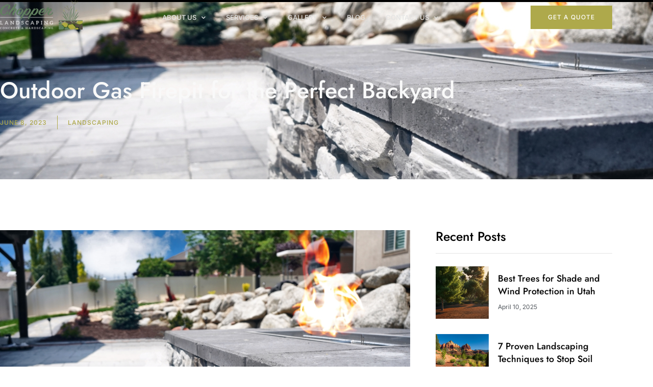

--- FILE ---
content_type: text/html; charset=UTF-8
request_url: https://chopperlandscaping.com/creating-cozy-evenings-with-fire-pits-and-outdoor-lighting-a-guide-for-utah-homeowners/
body_size: 58372
content:
<!doctype html>
<html lang="en-US" prefix="og: https://ogp.me/ns#">
<head>
	<meta charset="UTF-8">
	<meta name="viewport" content="width=device-width, initial-scale=1">
	<link rel="profile" href="https://gmpg.org/xfn/11">
		<style>img:is([sizes="auto" i], [sizes^="auto," i]) { contain-intrinsic-size: 3000px 1500px }</style>
	
<!-- Google Tag Manager for WordPress by gtm4wp.com -->
<script data-cfasync="false" data-pagespeed-no-defer>
	var gtm4wp_datalayer_name = "dataLayer";
	var dataLayer = dataLayer || [];
</script>
<!-- End Google Tag Manager for WordPress by gtm4wp.com -->
<!-- Search Engine Optimization by Rank Math PRO - https://rankmath.com/ -->
<title>Outdoor Gas Firepit for the Perfect Backyard | Chopper Landscaping</title>
<meta name="description" content="Transform your backyard into a cozy place to entertain with a professionally installed outdoor gas firepit."/>
<meta name="robots" content="follow, index, max-snippet:-1, max-video-preview:-1, max-image-preview:large"/>
<link rel="canonical" href="https://chopperlandscaping.com/creating-cozy-evenings-with-fire-pits-and-outdoor-lighting-a-guide-for-utah-homeowners/" />
<meta property="og:locale" content="en_US" />
<meta property="og:type" content="article" />
<meta property="og:title" content="Outdoor Gas Firepit for the Perfect Backyard | Chopper Landscaping" />
<meta property="og:description" content="Transform your backyard into a cozy place to entertain with a professionally installed outdoor gas firepit." />
<meta property="og:url" content="https://chopperlandscaping.com/creating-cozy-evenings-with-fire-pits-and-outdoor-lighting-a-guide-for-utah-homeowners/" />
<meta property="og:site_name" content="Chopperlandscaping.com" />
<meta property="article:publisher" content="https://www.facebook.com/utahchopper/" />
<meta property="article:section" content="Landscaping" />
<meta property="og:updated_time" content="2024-07-31T16:36:23-06:00" />
<meta property="og:image" content="https://i0.wp.com/chopperlandscaping.com/wp-content/uploads/2023/06/Veneerstonefirepit-1.jpg" />
<meta property="og:image:secure_url" content="https://i0.wp.com/chopperlandscaping.com/wp-content/uploads/2023/06/Veneerstonefirepit-1.jpg" />
<meta property="og:image:width" content="1380" />
<meta property="og:image:height" content="920" />
<meta property="og:image:alt" content="outdoor gas firepit" />
<meta property="og:image:type" content="image/jpeg" />
<meta property="article:published_time" content="2023-06-08T15:24:19-06:00" />
<meta property="article:modified_time" content="2024-07-31T16:36:23-06:00" />
<meta name="twitter:card" content="summary_large_image" />
<meta name="twitter:title" content="Outdoor Gas Firepit for the Perfect Backyard | Chopper Landscaping" />
<meta name="twitter:description" content="Transform your backyard into a cozy place to entertain with a professionally installed outdoor gas firepit." />
<meta name="twitter:image" content="https://i0.wp.com/chopperlandscaping.com/wp-content/uploads/2023/06/Veneerstonefirepit-1.jpg" />
<meta name="twitter:label1" content="Written by" />
<meta name="twitter:data1" content="Chopper" />
<meta name="twitter:label2" content="Time to read" />
<meta name="twitter:data2" content="1 minute" />
<script type="application/ld+json" class="rank-math-schema-pro">{"@context":"https://schema.org","@graph":[{"@type":"Place","@id":"https://chopperlandscaping.com/#place","address":{"@type":"PostalAddress","streetAddress":"150 W Broadway Ave","addressLocality":"Salt Lake City","addressRegion":"UT","postalCode":"84101","addressCountry":"United States"}},{"@type":["LocalBusiness","Organization"],"@id":"https://chopperlandscaping.com/#organization","name":"Chopper Landscaping","url":"https://chopperlandscaping.com","sameAs":["https://www.facebook.com/utahchopper/","https://www.instagram.com/chopper.landscaping/","https://www.linkedin.com/company/chopper-landscaping","https://www.pinterest.com/chopperlandscaping/","https://www.youtube.com/channel/UC2Ov7y_Mfw0D3BLV1L1mV7Q"],"email":"info@chopperlandscaping.com","address":{"@type":"PostalAddress","streetAddress":"150 W Broadway Ave","addressLocality":"Salt Lake City","addressRegion":"UT","postalCode":"84101","addressCountry":"United States"},"logo":{"@type":"ImageObject","@id":"https://chopperlandscaping.com/#logo","url":"https://chopperlandscaping.com/wp-content/uploads/2025/04/LogoChopper-ISO.png","contentUrl":"https://chopperlandscaping.com/wp-content/uploads/2025/04/LogoChopper-ISO.png","caption":"Chopperlandscaping.com","inLanguage":"en-US","width":"534","height":"544"},"openingHours":["Monday,Tuesday,Wednesday,Thursday,Friday 09:00-17:00","Saturday 09:00-12:00"],"description":"We believe in turning your vision into a breathtaking reality, blending creativity with craftsmanship to create lasting outdoor experiences. At Chopper Landscaping, we are more than landscapers; we are architects of outdoor dreams, committed to elevating your space and enriching the community, one project at a time.","legalName":"Chopper Landscaping","location":{"@id":"https://chopperlandscaping.com/#place"},"image":{"@id":"https://chopperlandscaping.com/#logo"},"telephone":"801-666-9428"},{"@type":"WebSite","@id":"https://chopperlandscaping.com/#website","url":"https://chopperlandscaping.com","name":"Chopperlandscaping.com","publisher":{"@id":"https://chopperlandscaping.com/#organization"},"inLanguage":"en-US"},{"@type":"ImageObject","@id":"https://i0.wp.com/chopperlandscaping.com/wp-content/uploads/2023/06/Veneerstonefirepit-1.jpg?fit=1380%2C920&amp;ssl=1","url":"https://i0.wp.com/chopperlandscaping.com/wp-content/uploads/2023/06/Veneerstonefirepit-1.jpg?fit=1380%2C920&amp;ssl=1","width":"1380","height":"920","caption":"outdoor gas firepit","inLanguage":"en-US"},{"@type":"WebPage","@id":"https://chopperlandscaping.com/creating-cozy-evenings-with-fire-pits-and-outdoor-lighting-a-guide-for-utah-homeowners/#webpage","url":"https://chopperlandscaping.com/creating-cozy-evenings-with-fire-pits-and-outdoor-lighting-a-guide-for-utah-homeowners/","name":"Outdoor Gas Firepit for the Perfect Backyard | Chopper Landscaping","datePublished":"2023-06-08T15:24:19-06:00","dateModified":"2024-07-31T16:36:23-06:00","isPartOf":{"@id":"https://chopperlandscaping.com/#website"},"primaryImageOfPage":{"@id":"https://i0.wp.com/chopperlandscaping.com/wp-content/uploads/2023/06/Veneerstonefirepit-1.jpg?fit=1380%2C920&amp;ssl=1"},"inLanguage":"en-US"},{"@type":"Person","@id":"https://chopperlandscaping.com/creating-cozy-evenings-with-fire-pits-and-outdoor-lighting-a-guide-for-utah-homeowners/#author","name":"Chopper","image":{"@type":"ImageObject","@id":"https://secure.gravatar.com/avatar/5979c36ac28219a7678311c6a00fcb17e43b700e2dcd513348dbebaf254291cf?s=96&amp;d=mm&amp;r=g","url":"https://secure.gravatar.com/avatar/5979c36ac28219a7678311c6a00fcb17e43b700e2dcd513348dbebaf254291cf?s=96&amp;d=mm&amp;r=g","caption":"Chopper","inLanguage":"en-US"},"worksFor":{"@id":"https://chopperlandscaping.com/#organization"}},{"@type":"BlogPosting","headline":"Outdoor Gas Firepit for the Perfect Backyard | Chopper Landscaping","keywords":"Outdoor gas firepit","datePublished":"2023-06-08T15:24:19-06:00","dateModified":"2024-07-31T16:36:23-06:00","author":{"@id":"https://chopperlandscaping.com/creating-cozy-evenings-with-fire-pits-and-outdoor-lighting-a-guide-for-utah-homeowners/#author","name":"Chopper"},"publisher":{"@id":"https://chopperlandscaping.com/#organization"},"description":"Transform your backyard into a cozy place to entertain with a professionally installed outdoor gas firepit.","name":"Outdoor Gas Firepit for the Perfect Backyard | Chopper Landscaping","@id":"https://chopperlandscaping.com/creating-cozy-evenings-with-fire-pits-and-outdoor-lighting-a-guide-for-utah-homeowners/#richSnippet","isPartOf":{"@id":"https://chopperlandscaping.com/creating-cozy-evenings-with-fire-pits-and-outdoor-lighting-a-guide-for-utah-homeowners/#webpage"},"image":{"@id":"https://i0.wp.com/chopperlandscaping.com/wp-content/uploads/2023/06/Veneerstonefirepit-1.jpg?fit=1380%2C920&amp;ssl=1"},"inLanguage":"en-US","mainEntityOfPage":{"@id":"https://chopperlandscaping.com/creating-cozy-evenings-with-fire-pits-and-outdoor-lighting-a-guide-for-utah-homeowners/#webpage"}}]}</script>
<!-- /Rank Math WordPress SEO plugin -->

<link rel='dns-prefetch' href='//stats.wp.com' />
<link rel='dns-prefetch' href='//jetpack.wordpress.com' />
<link rel='dns-prefetch' href='//s0.wp.com' />
<link rel='dns-prefetch' href='//public-api.wordpress.com' />
<link rel='dns-prefetch' href='//0.gravatar.com' />
<link rel='dns-prefetch' href='//1.gravatar.com' />
<link rel='dns-prefetch' href='//2.gravatar.com' />
<link rel='dns-prefetch' href='//widgets.wp.com' />
<link rel='dns-prefetch' href='//www.googletagmanager.com' />
<link rel='preconnect' href='//c0.wp.com' />
<link rel='preconnect' href='//i0.wp.com' />
<link rel="alternate" type="application/rss+xml" title="Chopper Landscaping &raquo; Feed" href="https://chopperlandscaping.com/feed/" />
<link rel="alternate" type="application/rss+xml" title="Chopper Landscaping &raquo; Comments Feed" href="https://chopperlandscaping.com/comments/feed/" />
<link rel="alternate" type="application/rss+xml" title="Chopper Landscaping &raquo; Outdoor Gas Firepit for the Perfect Backyard Comments Feed" href="https://chopperlandscaping.com/creating-cozy-evenings-with-fire-pits-and-outdoor-lighting-a-guide-for-utah-homeowners/feed/" />
<script>
window._wpemojiSettings = {"baseUrl":"https:\/\/s.w.org\/images\/core\/emoji\/16.0.1\/72x72\/","ext":".png","svgUrl":"https:\/\/s.w.org\/images\/core\/emoji\/16.0.1\/svg\/","svgExt":".svg","source":{"concatemoji":"https:\/\/chopperlandscaping.com\/wp-includes\/js\/wp-emoji-release.min.js?ver=6.8.3"}};
/*! This file is auto-generated */
!function(s,n){var o,i,e;function c(e){try{var t={supportTests:e,timestamp:(new Date).valueOf()};sessionStorage.setItem(o,JSON.stringify(t))}catch(e){}}function p(e,t,n){e.clearRect(0,0,e.canvas.width,e.canvas.height),e.fillText(t,0,0);var t=new Uint32Array(e.getImageData(0,0,e.canvas.width,e.canvas.height).data),a=(e.clearRect(0,0,e.canvas.width,e.canvas.height),e.fillText(n,0,0),new Uint32Array(e.getImageData(0,0,e.canvas.width,e.canvas.height).data));return t.every(function(e,t){return e===a[t]})}function u(e,t){e.clearRect(0,0,e.canvas.width,e.canvas.height),e.fillText(t,0,0);for(var n=e.getImageData(16,16,1,1),a=0;a<n.data.length;a++)if(0!==n.data[a])return!1;return!0}function f(e,t,n,a){switch(t){case"flag":return n(e,"\ud83c\udff3\ufe0f\u200d\u26a7\ufe0f","\ud83c\udff3\ufe0f\u200b\u26a7\ufe0f")?!1:!n(e,"\ud83c\udde8\ud83c\uddf6","\ud83c\udde8\u200b\ud83c\uddf6")&&!n(e,"\ud83c\udff4\udb40\udc67\udb40\udc62\udb40\udc65\udb40\udc6e\udb40\udc67\udb40\udc7f","\ud83c\udff4\u200b\udb40\udc67\u200b\udb40\udc62\u200b\udb40\udc65\u200b\udb40\udc6e\u200b\udb40\udc67\u200b\udb40\udc7f");case"emoji":return!a(e,"\ud83e\udedf")}return!1}function g(e,t,n,a){var r="undefined"!=typeof WorkerGlobalScope&&self instanceof WorkerGlobalScope?new OffscreenCanvas(300,150):s.createElement("canvas"),o=r.getContext("2d",{willReadFrequently:!0}),i=(o.textBaseline="top",o.font="600 32px Arial",{});return e.forEach(function(e){i[e]=t(o,e,n,a)}),i}function t(e){var t=s.createElement("script");t.src=e,t.defer=!0,s.head.appendChild(t)}"undefined"!=typeof Promise&&(o="wpEmojiSettingsSupports",i=["flag","emoji"],n.supports={everything:!0,everythingExceptFlag:!0},e=new Promise(function(e){s.addEventListener("DOMContentLoaded",e,{once:!0})}),new Promise(function(t){var n=function(){try{var e=JSON.parse(sessionStorage.getItem(o));if("object"==typeof e&&"number"==typeof e.timestamp&&(new Date).valueOf()<e.timestamp+604800&&"object"==typeof e.supportTests)return e.supportTests}catch(e){}return null}();if(!n){if("undefined"!=typeof Worker&&"undefined"!=typeof OffscreenCanvas&&"undefined"!=typeof URL&&URL.createObjectURL&&"undefined"!=typeof Blob)try{var e="postMessage("+g.toString()+"("+[JSON.stringify(i),f.toString(),p.toString(),u.toString()].join(",")+"));",a=new Blob([e],{type:"text/javascript"}),r=new Worker(URL.createObjectURL(a),{name:"wpTestEmojiSupports"});return void(r.onmessage=function(e){c(n=e.data),r.terminate(),t(n)})}catch(e){}c(n=g(i,f,p,u))}t(n)}).then(function(e){for(var t in e)n.supports[t]=e[t],n.supports.everything=n.supports.everything&&n.supports[t],"flag"!==t&&(n.supports.everythingExceptFlag=n.supports.everythingExceptFlag&&n.supports[t]);n.supports.everythingExceptFlag=n.supports.everythingExceptFlag&&!n.supports.flag,n.DOMReady=!1,n.readyCallback=function(){n.DOMReady=!0}}).then(function(){return e}).then(function(){var e;n.supports.everything||(n.readyCallback(),(e=n.source||{}).concatemoji?t(e.concatemoji):e.wpemoji&&e.twemoji&&(t(e.twemoji),t(e.wpemoji)))}))}((window,document),window._wpemojiSettings);
</script>
<link rel='stylesheet' id='fluentform-elementor-widget-css' href='https://chopperlandscaping.com/wp-content/plugins/fluentform/assets/css/fluent-forms-elementor-widget.css?ver=6.1.14' media='all' />
<link rel='stylesheet' id='sina-morphing-anim-css' href='https://chopperlandscaping.com/wp-content/plugins/dethemekit-for-elementor/includes/ext/sina/assets/css/sina-morphing.min.css?ver=2.1.10' media='all' />
<link rel='stylesheet' id='de-scroll-animation-css-css' href='https://chopperlandscaping.com/wp-content/plugins/dethemekit-for-elementor/includes/ext/sina/assets/css/de-scroll-animation.css?ver=2.1.10' media='all' />
<link rel='stylesheet' id='de-reveal-animation-css-css' href='https://chopperlandscaping.com/wp-content/plugins/dethemekit-for-elementor/includes/ext/sina/assets/css/de-reveal-animation.css?ver=2.1.10' media='all' />
<link rel='stylesheet' id='de-curtain-animation-revealer-css' href='https://chopperlandscaping.com/wp-content/plugins/dethemekit-for-elementor/includes/ext/sina/assets/css/revealer.css?ver=2.1.10' media='all' />
<link rel='stylesheet' id='de-reveal-curtain-animation-css-css' href='https://chopperlandscaping.com/wp-content/plugins/dethemekit-for-elementor/includes/ext/sina/assets/css/de-reveal-curtain-animation.css?ver=2.1.10' media='all' />
<link rel='stylesheet' id='de-reveal-letter-decolines-css-css' href='https://chopperlandscaping.com/wp-content/plugins/dethemekit-for-elementor/includes/ext/sina/assets/css/letter/decolines.css?ver=2.1.10' media='all' />
<link rel='stylesheet' id='de-reveal-letter-normalize-css-css' href='https://chopperlandscaping.com/wp-content/plugins/dethemekit-for-elementor/includes/ext/sina/assets/css/letter/normalize.css?ver=2.1.10' media='all' />
<link rel='stylesheet' id='de-reveal-letter-lettereffect-css-css' href='https://chopperlandscaping.com/wp-content/plugins/dethemekit-for-elementor/includes/ext/sina/assets/css/letter/lettereffect.css?ver=2.1.10' media='all' />
<link rel='stylesheet' id='de-reveal-letter-pater-css-css' href='https://chopperlandscaping.com/wp-content/plugins/dethemekit-for-elementor/includes/ext/sina/assets/css/letter/pater.css?ver=2.1.10' media='all' />
<link rel='stylesheet' id='de-staggering-animate-css' href='https://chopperlandscaping.com/wp-content/plugins/dethemekit-for-elementor/includes/ext/sina/assets/css/de_staggering/animate.css?ver=2.1.10' media='all' />
<link rel='stylesheet' id='de-staggering-css-css' href='https://chopperlandscaping.com/wp-content/plugins/dethemekit-for-elementor/includes/ext/sina/assets/css/de_staggering/de-staggering.css?ver=2.1.10' media='all' />
<style id='wp-emoji-styles-inline-css'>

	img.wp-smiley, img.emoji {
		display: inline !important;
		border: none !important;
		box-shadow: none !important;
		height: 1em !important;
		width: 1em !important;
		margin: 0 0.07em !important;
		vertical-align: -0.1em !important;
		background: none !important;
		padding: 0 !important;
	}
</style>
<link rel='stylesheet' id='wp-block-library-css' href='https://c0.wp.com/c/6.8.3/wp-includes/css/dist/block-library/style.min.css' media='all' />
<style id='noptin-email-optin-style-inline-css'>
.wp-block-noptin-email-optin{align-items:center;box-sizing:border-box;display:flex;justify-content:center;min-height:280px;padding:20px;position:relative;text-align:center}.wp-block-noptin-email-optin *{box-sizing:border-box}.wp-block-noptin-email-optin form{width:100%}.wp-block-noptin-email-optin.is-style-noptin-flex .noptin-block-form-footer{align-items:center;display:flex;gap:10px;justify-content:center}.wp-block-noptin-email-optin.is-style-noptin-flex .noptin-block-form-footer .noptin_form_input_email{flex-grow:1;min-width:0}.wp-block-noptin-email-optin.is-style-noptin-flex .noptin-block-form-footer .noptin_form_submit{flex-shrink:1;margin-top:0}:where(.wp-block-noptin-email-optin:not(.is-style-noptin-unstyled) input.noptin_form_input_email){background-color:#fff;border:1px solid #ced4da;border-radius:.25rem;box-shadow:none;color:#495057;padding:.45rem 1.2rem;transition:border-color .15s ease-in-out,box-shadow .15s ease-in-out}:where(.wp-block-noptin-email-optin:not(.is-style-noptin-unstyled) input.noptin_form_input_email:focus){background-color:#fff;border-color:#73b1e9;color:#495057;outline:0}:where(.wp-block-noptin-email-optin:not(.is-style-noptin-unstyled) .noptin_form_submit){background-clip:padding-box;background-color:#1e73be;border:1px solid transparent;border-radius:.25rem;box-shadow:none;color:#fff;font-weight:400;padding:.45rem 1.2rem;transition:color .15s ease-in-out,background-color .15s ease-in-out,border-color .15s ease-in-out,box-shadow .15s ease-in-out}:where(.wp-block-noptin-email-optin:not(.is-style-noptin-unstyled) .noptin_form_submit):focus,:where(.wp-block-noptin-email-optin:not(.is-style-noptin-unstyled) .noptin_form_submit):hover{box-shadow:0 .5rem 1rem rgba(0,0,0,.15)}.wp-block-noptin-email-optin:not(.is-style-noptin-unstyled) .noptin_form_title{font-size:23px;font-weight:700;line-height:1.4125;margin-bottom:10px;margin-top:16px;padding-top:4px}.wp-block-noptin-email-optin:not(.is-style-noptin-unstyled) .noptin_form_description{font-size:16px;line-height:1.3;margin-bottom:10px}.wp-block-noptin-email-optin:not(.is-style-noptin-unstyled) input.noptin_form_input_email{display:block;margin:0;width:100%}.wp-block-noptin-email-optin:not(.is-style-noptin-unstyled) input.noptin_form_input_email::-ms-expand{background-color:transparent;border:0}.wp-block-noptin-email-optin:not(.is-style-noptin-unstyled) .noptin_form_submit{display:block;flex:1 0 0;margin-top:10px;position:relative;text-align:center;text-transform:none;-webkit-user-select:none;-moz-user-select:none;user-select:none;vertical-align:middle;width:100%}.wp-block-noptin-email-optin:not(.is-style-noptin-unstyled) .noptin_form_submit:focus,.wp-block-noptin-email-optin:not(.is-style-noptin-unstyled) .noptin_form_submit:hover{outline:0!important}.noptin-block-form-header:empty{display:none}

</style>
<link rel='stylesheet' id='noptin-form-css' href='https://chopperlandscaping.com/wp-content/plugins/newsletter-optin-box/build/Forms/assets/css/style-form.css?ver=6bfc5b6ff99c94477c85' media='all' />
<link rel='stylesheet' id='mediaelement-css' href='https://c0.wp.com/c/6.8.3/wp-includes/js/mediaelement/mediaelementplayer-legacy.min.css' media='all' />
<link rel='stylesheet' id='wp-mediaelement-css' href='https://c0.wp.com/c/6.8.3/wp-includes/js/mediaelement/wp-mediaelement.min.css' media='all' />
<style id='jetpack-sharing-buttons-style-inline-css'>
.jetpack-sharing-buttons__services-list{display:flex;flex-direction:row;flex-wrap:wrap;gap:0;list-style-type:none;margin:5px;padding:0}.jetpack-sharing-buttons__services-list.has-small-icon-size{font-size:12px}.jetpack-sharing-buttons__services-list.has-normal-icon-size{font-size:16px}.jetpack-sharing-buttons__services-list.has-large-icon-size{font-size:24px}.jetpack-sharing-buttons__services-list.has-huge-icon-size{font-size:36px}@media print{.jetpack-sharing-buttons__services-list{display:none!important}}.editor-styles-wrapper .wp-block-jetpack-sharing-buttons{gap:0;padding-inline-start:0}ul.jetpack-sharing-buttons__services-list.has-background{padding:1.25em 2.375em}
</style>
<style id='global-styles-inline-css'>
:root{--wp--preset--aspect-ratio--square: 1;--wp--preset--aspect-ratio--4-3: 4/3;--wp--preset--aspect-ratio--3-4: 3/4;--wp--preset--aspect-ratio--3-2: 3/2;--wp--preset--aspect-ratio--2-3: 2/3;--wp--preset--aspect-ratio--16-9: 16/9;--wp--preset--aspect-ratio--9-16: 9/16;--wp--preset--color--black: #000000;--wp--preset--color--cyan-bluish-gray: #abb8c3;--wp--preset--color--white: #ffffff;--wp--preset--color--pale-pink: #f78da7;--wp--preset--color--vivid-red: #cf2e2e;--wp--preset--color--luminous-vivid-orange: #ff6900;--wp--preset--color--luminous-vivid-amber: #fcb900;--wp--preset--color--light-green-cyan: #7bdcb5;--wp--preset--color--vivid-green-cyan: #00d084;--wp--preset--color--pale-cyan-blue: #8ed1fc;--wp--preset--color--vivid-cyan-blue: #0693e3;--wp--preset--color--vivid-purple: #9b51e0;--wp--preset--gradient--vivid-cyan-blue-to-vivid-purple: linear-gradient(135deg,rgba(6,147,227,1) 0%,rgb(155,81,224) 100%);--wp--preset--gradient--light-green-cyan-to-vivid-green-cyan: linear-gradient(135deg,rgb(122,220,180) 0%,rgb(0,208,130) 100%);--wp--preset--gradient--luminous-vivid-amber-to-luminous-vivid-orange: linear-gradient(135deg,rgba(252,185,0,1) 0%,rgba(255,105,0,1) 100%);--wp--preset--gradient--luminous-vivid-orange-to-vivid-red: linear-gradient(135deg,rgba(255,105,0,1) 0%,rgb(207,46,46) 100%);--wp--preset--gradient--very-light-gray-to-cyan-bluish-gray: linear-gradient(135deg,rgb(238,238,238) 0%,rgb(169,184,195) 100%);--wp--preset--gradient--cool-to-warm-spectrum: linear-gradient(135deg,rgb(74,234,220) 0%,rgb(151,120,209) 20%,rgb(207,42,186) 40%,rgb(238,44,130) 60%,rgb(251,105,98) 80%,rgb(254,248,76) 100%);--wp--preset--gradient--blush-light-purple: linear-gradient(135deg,rgb(255,206,236) 0%,rgb(152,150,240) 100%);--wp--preset--gradient--blush-bordeaux: linear-gradient(135deg,rgb(254,205,165) 0%,rgb(254,45,45) 50%,rgb(107,0,62) 100%);--wp--preset--gradient--luminous-dusk: linear-gradient(135deg,rgb(255,203,112) 0%,rgb(199,81,192) 50%,rgb(65,88,208) 100%);--wp--preset--gradient--pale-ocean: linear-gradient(135deg,rgb(255,245,203) 0%,rgb(182,227,212) 50%,rgb(51,167,181) 100%);--wp--preset--gradient--electric-grass: linear-gradient(135deg,rgb(202,248,128) 0%,rgb(113,206,126) 100%);--wp--preset--gradient--midnight: linear-gradient(135deg,rgb(2,3,129) 0%,rgb(40,116,252) 100%);--wp--preset--font-size--small: 13px;--wp--preset--font-size--medium: 20px;--wp--preset--font-size--large: 36px;--wp--preset--font-size--x-large: 42px;--wp--preset--spacing--20: 0.44rem;--wp--preset--spacing--30: 0.67rem;--wp--preset--spacing--40: 1rem;--wp--preset--spacing--50: 1.5rem;--wp--preset--spacing--60: 2.25rem;--wp--preset--spacing--70: 3.38rem;--wp--preset--spacing--80: 5.06rem;--wp--preset--shadow--natural: 6px 6px 9px rgba(0, 0, 0, 0.2);--wp--preset--shadow--deep: 12px 12px 50px rgba(0, 0, 0, 0.4);--wp--preset--shadow--sharp: 6px 6px 0px rgba(0, 0, 0, 0.2);--wp--preset--shadow--outlined: 6px 6px 0px -3px rgba(255, 255, 255, 1), 6px 6px rgba(0, 0, 0, 1);--wp--preset--shadow--crisp: 6px 6px 0px rgba(0, 0, 0, 1);}:root { --wp--style--global--content-size: 800px;--wp--style--global--wide-size: 1200px; }:where(body) { margin: 0; }.wp-site-blocks > .alignleft { float: left; margin-right: 2em; }.wp-site-blocks > .alignright { float: right; margin-left: 2em; }.wp-site-blocks > .aligncenter { justify-content: center; margin-left: auto; margin-right: auto; }:where(.wp-site-blocks) > * { margin-block-start: 24px; margin-block-end: 0; }:where(.wp-site-blocks) > :first-child { margin-block-start: 0; }:where(.wp-site-blocks) > :last-child { margin-block-end: 0; }:root { --wp--style--block-gap: 24px; }:root :where(.is-layout-flow) > :first-child{margin-block-start: 0;}:root :where(.is-layout-flow) > :last-child{margin-block-end: 0;}:root :where(.is-layout-flow) > *{margin-block-start: 24px;margin-block-end: 0;}:root :where(.is-layout-constrained) > :first-child{margin-block-start: 0;}:root :where(.is-layout-constrained) > :last-child{margin-block-end: 0;}:root :where(.is-layout-constrained) > *{margin-block-start: 24px;margin-block-end: 0;}:root :where(.is-layout-flex){gap: 24px;}:root :where(.is-layout-grid){gap: 24px;}.is-layout-flow > .alignleft{float: left;margin-inline-start: 0;margin-inline-end: 2em;}.is-layout-flow > .alignright{float: right;margin-inline-start: 2em;margin-inline-end: 0;}.is-layout-flow > .aligncenter{margin-left: auto !important;margin-right: auto !important;}.is-layout-constrained > .alignleft{float: left;margin-inline-start: 0;margin-inline-end: 2em;}.is-layout-constrained > .alignright{float: right;margin-inline-start: 2em;margin-inline-end: 0;}.is-layout-constrained > .aligncenter{margin-left: auto !important;margin-right: auto !important;}.is-layout-constrained > :where(:not(.alignleft):not(.alignright):not(.alignfull)){max-width: var(--wp--style--global--content-size);margin-left: auto !important;margin-right: auto !important;}.is-layout-constrained > .alignwide{max-width: var(--wp--style--global--wide-size);}body .is-layout-flex{display: flex;}.is-layout-flex{flex-wrap: wrap;align-items: center;}.is-layout-flex > :is(*, div){margin: 0;}body .is-layout-grid{display: grid;}.is-layout-grid > :is(*, div){margin: 0;}body{padding-top: 0px;padding-right: 0px;padding-bottom: 0px;padding-left: 0px;}a:where(:not(.wp-element-button)){text-decoration: underline;}:root :where(.wp-element-button, .wp-block-button__link){background-color: #32373c;border-width: 0;color: #fff;font-family: inherit;font-size: inherit;line-height: inherit;padding: calc(0.667em + 2px) calc(1.333em + 2px);text-decoration: none;}.has-black-color{color: var(--wp--preset--color--black) !important;}.has-cyan-bluish-gray-color{color: var(--wp--preset--color--cyan-bluish-gray) !important;}.has-white-color{color: var(--wp--preset--color--white) !important;}.has-pale-pink-color{color: var(--wp--preset--color--pale-pink) !important;}.has-vivid-red-color{color: var(--wp--preset--color--vivid-red) !important;}.has-luminous-vivid-orange-color{color: var(--wp--preset--color--luminous-vivid-orange) !important;}.has-luminous-vivid-amber-color{color: var(--wp--preset--color--luminous-vivid-amber) !important;}.has-light-green-cyan-color{color: var(--wp--preset--color--light-green-cyan) !important;}.has-vivid-green-cyan-color{color: var(--wp--preset--color--vivid-green-cyan) !important;}.has-pale-cyan-blue-color{color: var(--wp--preset--color--pale-cyan-blue) !important;}.has-vivid-cyan-blue-color{color: var(--wp--preset--color--vivid-cyan-blue) !important;}.has-vivid-purple-color{color: var(--wp--preset--color--vivid-purple) !important;}.has-black-background-color{background-color: var(--wp--preset--color--black) !important;}.has-cyan-bluish-gray-background-color{background-color: var(--wp--preset--color--cyan-bluish-gray) !important;}.has-white-background-color{background-color: var(--wp--preset--color--white) !important;}.has-pale-pink-background-color{background-color: var(--wp--preset--color--pale-pink) !important;}.has-vivid-red-background-color{background-color: var(--wp--preset--color--vivid-red) !important;}.has-luminous-vivid-orange-background-color{background-color: var(--wp--preset--color--luminous-vivid-orange) !important;}.has-luminous-vivid-amber-background-color{background-color: var(--wp--preset--color--luminous-vivid-amber) !important;}.has-light-green-cyan-background-color{background-color: var(--wp--preset--color--light-green-cyan) !important;}.has-vivid-green-cyan-background-color{background-color: var(--wp--preset--color--vivid-green-cyan) !important;}.has-pale-cyan-blue-background-color{background-color: var(--wp--preset--color--pale-cyan-blue) !important;}.has-vivid-cyan-blue-background-color{background-color: var(--wp--preset--color--vivid-cyan-blue) !important;}.has-vivid-purple-background-color{background-color: var(--wp--preset--color--vivid-purple) !important;}.has-black-border-color{border-color: var(--wp--preset--color--black) !important;}.has-cyan-bluish-gray-border-color{border-color: var(--wp--preset--color--cyan-bluish-gray) !important;}.has-white-border-color{border-color: var(--wp--preset--color--white) !important;}.has-pale-pink-border-color{border-color: var(--wp--preset--color--pale-pink) !important;}.has-vivid-red-border-color{border-color: var(--wp--preset--color--vivid-red) !important;}.has-luminous-vivid-orange-border-color{border-color: var(--wp--preset--color--luminous-vivid-orange) !important;}.has-luminous-vivid-amber-border-color{border-color: var(--wp--preset--color--luminous-vivid-amber) !important;}.has-light-green-cyan-border-color{border-color: var(--wp--preset--color--light-green-cyan) !important;}.has-vivid-green-cyan-border-color{border-color: var(--wp--preset--color--vivid-green-cyan) !important;}.has-pale-cyan-blue-border-color{border-color: var(--wp--preset--color--pale-cyan-blue) !important;}.has-vivid-cyan-blue-border-color{border-color: var(--wp--preset--color--vivid-cyan-blue) !important;}.has-vivid-purple-border-color{border-color: var(--wp--preset--color--vivid-purple) !important;}.has-vivid-cyan-blue-to-vivid-purple-gradient-background{background: var(--wp--preset--gradient--vivid-cyan-blue-to-vivid-purple) !important;}.has-light-green-cyan-to-vivid-green-cyan-gradient-background{background: var(--wp--preset--gradient--light-green-cyan-to-vivid-green-cyan) !important;}.has-luminous-vivid-amber-to-luminous-vivid-orange-gradient-background{background: var(--wp--preset--gradient--luminous-vivid-amber-to-luminous-vivid-orange) !important;}.has-luminous-vivid-orange-to-vivid-red-gradient-background{background: var(--wp--preset--gradient--luminous-vivid-orange-to-vivid-red) !important;}.has-very-light-gray-to-cyan-bluish-gray-gradient-background{background: var(--wp--preset--gradient--very-light-gray-to-cyan-bluish-gray) !important;}.has-cool-to-warm-spectrum-gradient-background{background: var(--wp--preset--gradient--cool-to-warm-spectrum) !important;}.has-blush-light-purple-gradient-background{background: var(--wp--preset--gradient--blush-light-purple) !important;}.has-blush-bordeaux-gradient-background{background: var(--wp--preset--gradient--blush-bordeaux) !important;}.has-luminous-dusk-gradient-background{background: var(--wp--preset--gradient--luminous-dusk) !important;}.has-pale-ocean-gradient-background{background: var(--wp--preset--gradient--pale-ocean) !important;}.has-electric-grass-gradient-background{background: var(--wp--preset--gradient--electric-grass) !important;}.has-midnight-gradient-background{background: var(--wp--preset--gradient--midnight) !important;}.has-small-font-size{font-size: var(--wp--preset--font-size--small) !important;}.has-medium-font-size{font-size: var(--wp--preset--font-size--medium) !important;}.has-large-font-size{font-size: var(--wp--preset--font-size--large) !important;}.has-x-large-font-size{font-size: var(--wp--preset--font-size--x-large) !important;}
:root :where(.wp-block-pullquote){font-size: 1.5em;line-height: 1.6;}
</style>
<link rel='stylesheet' id='hello-elementor-css' href='https://chopperlandscaping.com/wp-content/themes/hello-elementor/assets/css/reset.css?ver=3.4.4' media='all' />
<link rel='stylesheet' id='hello-elementor-theme-style-css' href='https://chopperlandscaping.com/wp-content/themes/hello-elementor/assets/css/theme.css?ver=3.4.4' media='all' />
<link rel='stylesheet' id='hello-elementor-header-footer-css' href='https://chopperlandscaping.com/wp-content/themes/hello-elementor/assets/css/header-footer.css?ver=3.4.4' media='all' />
<link rel='stylesheet' id='jetpack_likes-css' href='https://c0.wp.com/p/jetpack/15.4/modules/likes/style.css' media='all' />
<link rel='stylesheet' id='font-awesome-css' href='https://chopperlandscaping.com/wp-content/plugins/elementor/assets/lib/font-awesome/css/font-awesome.min.css?ver=4.7.0' media='all' />
<link rel='stylesheet' id='simple-line-icons-wl-css' href='https://chopperlandscaping.com/wp-content/plugins/dethemekit-for-elementor/assets/css/simple-line-icons.css?ver=2.1.10' media='all' />
<link rel='stylesheet' id='htflexboxgrid-css' href='https://chopperlandscaping.com/wp-content/plugins/dethemekit-for-elementor/assets/css/htflexboxgrid.css?ver=2.1.10' media='all' />
<link rel='stylesheet' id='slick-css' href='https://chopperlandscaping.com/wp-content/plugins/dethemekit-for-elementor/assets/css/slick.css?ver=2.1.10' media='all' />
<link rel='stylesheet' id='dethemekit-widgets-css' href='https://chopperlandscaping.com/wp-content/plugins/dethemekit-for-elementor/assets/css/dethemekit-widgets.css?ver=2.1.10' media='all' />
<style id='dethemekit-widgets-inline-css'>
.woocommerce #respond input#submit.alt, .woocommerce a.button.alt, .woocommerce button.button.alt, .woocommerce input.button.alt,.woocommerce #respond input#submit.alt:hover, .woocommerce a.button.alt:hover, .woocommerce button.button.alt:hover, .woocommerce input.button.alt:hover,.woocommerce a.button,.woocommerce a.button:hover,.woocommerce button.button,.woocommerce button.button:hover,.woocommerce a.remove:hover,.woocommerce a.button.wc-backward,.woocommerce a.button.wc-backward:hover{background-color:}.woocommerce #respond input#submit.alt, .woocommerce a.button.alt, .woocommerce button.button.alt, .woocommerce input.button.alt,.woocommerce #respond input#submit.alt:hover, .woocommerce a.button.alt:hover, .woocommerce button.button.alt:hover, .woocommerce input.button.alt:hover,.woocommerce a.button,.woocommerce a.button:hover,.woocommerce button.button,.woocommerce button.button:hover, .woocommerce a.button.wc-backward,.woocommerce button.button:disabled, .woocommerce button.button:disabled[disabled],.woocommerce .cart-collaterals .cart_totals .wc-proceed-to-checkout a.wc-forward{color:}.woocommerce a.remove{color: !important}.woocommerce .woocommerce-cart-form a.button, .woocommerce .woocommerce-cart-form button.button[type="submit"], .woocommerce .cart-collaterals a.checkout-button, .woocommerce .return-to-shop a.button.wc-backward{border:1px  }.woocommerce-info,.woocommerce-message,.woocommerce-error{border-top-color:}.woocommerce-info::before,.woocommerce-message::before,.woocommerce-error::before{color: !important}{color:#F9F7F5 !important}{color:#F9F7F5 !important}{color:#F9F7F5 !important}{color:#F9F7F5 !important}h1, h2, h3, h4, h5, h6{color:}body, a{color:}
</style>
<link rel='stylesheet' id='dethemekit-de-carousel-css' href='https://chopperlandscaping.com/wp-content/plugins/dethemekit-for-elementor/assets/css/dethemekit-de-carousel.css?ver=2.1.10' media='all' />
<link rel='stylesheet' id='e-animation-float-css' href='https://chopperlandscaping.com/wp-content/plugins/elementor/assets/lib/animations/styles/e-animation-float.min.css?ver=3.34.2' media='all' />
<link rel='stylesheet' id='elementor-frontend-css' href='https://chopperlandscaping.com/wp-content/plugins/elementor/assets/css/frontend.min.css?ver=3.34.2' media='all' />
<style id='elementor-frontend-inline-css'>
.elementor-kit-10281{--e-global-color-primary:#000000;--e-global-color-secondary:#54595F;--e-global-color-text:#7A7A7A;--e-global-color-accent:#AEA94B;--e-global-color-da23ca0:#FFFFFF45;--e-global-color-74b8564:#F9F9F9;--e-global-typography-primary-font-family:"Jost";--e-global-typography-primary-font-size:65px;--e-global-typography-primary-font-weight:500;--e-global-typography-primary-text-transform:none;--e-global-typography-primary-line-height:1.3em;--e-global-typography-secondary-font-family:"Jost";--e-global-typography-secondary-font-size:45px;--e-global-typography-secondary-font-weight:500;--e-global-typography-secondary-text-transform:none;--e-global-typography-secondary-line-height:1.4em;--e-global-typography-text-font-family:"Inter";--e-global-typography-text-font-size:15px;--e-global-typography-text-font-weight:400;--e-global-typography-text-text-transform:none;--e-global-typography-text-line-height:1.8em;--e-global-typography-text-letter-spacing:0px;--e-global-typography-accent-font-family:"Inter";--e-global-typography-accent-font-size:12px;--e-global-typography-accent-font-weight:500;--e-global-typography-accent-text-transform:uppercase;--e-global-typography-accent-text-decoration:none;--e-global-typography-accent-letter-spacing:1px;--e-global-typography-e5938ca-font-family:"Jost";--e-global-typography-e5938ca-font-size:25px;--e-global-typography-e5938ca-font-weight:500;--e-global-typography-e5938ca-text-transform:none;--e-global-typography-e5938ca-line-height:1.4em;--e-global-typography-ef05d66-font-family:"Jost";--e-global-typography-ef05d66-font-size:22px;--e-global-typography-ef05d66-font-weight:500;--e-global-typography-ef05d66-text-transform:none;--e-global-typography-ef05d66-line-height:1.4em;--e-global-typography-0ab24bd-font-family:"Jost";--e-global-typography-0ab24bd-font-size:20px;--e-global-typography-0ab24bd-font-weight:500;--e-global-typography-0ab24bd-text-transform:none;--e-global-typography-0ab24bd-line-height:1.6em;--e-global-typography-9bc898c-font-family:"Jost";--e-global-typography-9bc898c-font-size:16px;--e-global-typography-9bc898c-font-weight:500;--e-global-typography-4bcd51f-font-family:"Inter";--e-global-typography-4bcd51f-font-size:14px;--e-global-typography-4bcd51f-font-weight:500;--e-global-typography-4bcd51f-text-transform:uppercase;--e-global-typography-4bcd51f-letter-spacing:5px;--e-global-typography-de8e7bd-font-family:"Jost";--e-global-typography-de8e7bd-font-size:45px;--e-global-typography-de8e7bd-font-weight:500;--e-global-typography-de8e7bd-text-transform:none;--e-global-typography-de8e7bd-line-height:1.4em;--e-global-typography-554349d-font-family:"Jost";--e-global-typography-554349d-font-size:20px;--e-global-typography-554349d-font-weight:400;--e-global-typography-554349d-text-transform:none;--e-global-typography-554349d-font-style:italic;--e-global-typography-554349d-line-height:1.8em;--e-global-typography-554349d-letter-spacing:0px;--e-global-typography-81b8a25-font-family:"Jost";--e-global-typography-81b8a25-font-size:23px;--e-global-typography-81b8a25-font-weight:500;--e-global-typography-81b8a25-text-transform:none;--e-global-typography-81b8a25-line-height:1.4em;--e-global-typography-8dd73b0-font-family:"Inter";--e-global-typography-8dd73b0-font-size:13px;--e-global-typography-8dd73b0-font-weight:600;--e-global-typography-8dd73b0-text-transform:uppercase;--e-global-typography-8dd73b0-letter-spacing:1px;--e-global-typography-1c1a22a-font-family:"Inter";--e-global-typography-1c1a22a-font-size:14px;--e-global-typography-1c1a22a-font-weight:400;--e-global-typography-1c1a22a-letter-spacing:0px;color:var( --e-global-color-text );font-family:"Inter", Sans-serif;font-size:15px;font-weight:400;text-transform:none;line-height:1.8em;letter-spacing:0px;}.elementor-kit-10281 button,.elementor-kit-10281 input[type="button"],.elementor-kit-10281 input[type="submit"],.elementor-kit-10281 .elementor-button{background-color:var( --e-global-color-primary );font-family:var( --e-global-typography-accent-font-family ), Sans-serif;font-size:var( --e-global-typography-accent-font-size );font-weight:var( --e-global-typography-accent-font-weight );text-transform:var( --e-global-typography-accent-text-transform );text-decoration:var( --e-global-typography-accent-text-decoration );letter-spacing:var( --e-global-typography-accent-letter-spacing );color:#FFFFFF;border-style:solid;border-width:0px 0px 0px 0px;border-radius:0px 0px 0px 0px;padding:17px 34px 17px 34px;}.elementor-kit-10281 button:hover,.elementor-kit-10281 button:focus,.elementor-kit-10281 input[type="button"]:hover,.elementor-kit-10281 input[type="button"]:focus,.elementor-kit-10281 input[type="submit"]:hover,.elementor-kit-10281 input[type="submit"]:focus,.elementor-kit-10281 .elementor-button:hover,.elementor-kit-10281 .elementor-button:focus{background-color:var( --e-global-color-accent );color:var( --e-global-color-primary );}.elementor-kit-10281 e-page-transition{background-color:#FFBC7D;}.elementor-kit-10281 a{color:var( --e-global-color-accent );}.elementor-kit-10281 a:hover{color:var( --e-global-color-primary );}.elementor-kit-10281 h1{color:var( --e-global-color-primary );font-family:var( --e-global-typography-primary-font-family ), Sans-serif;font-size:var( --e-global-typography-primary-font-size );font-weight:var( --e-global-typography-primary-font-weight );text-transform:var( --e-global-typography-primary-text-transform );line-height:var( --e-global-typography-primary-line-height );}.elementor-kit-10281 h2{color:var( --e-global-color-primary );font-family:var( --e-global-typography-secondary-font-family ), Sans-serif;font-size:var( --e-global-typography-secondary-font-size );font-weight:var( --e-global-typography-secondary-font-weight );text-transform:var( --e-global-typography-secondary-text-transform );line-height:var( --e-global-typography-secondary-line-height );}.elementor-kit-10281 h3{color:var( --e-global-color-primary );font-family:var( --e-global-typography-e5938ca-font-family ), Sans-serif;font-size:var( --e-global-typography-e5938ca-font-size );font-weight:var( --e-global-typography-e5938ca-font-weight );text-transform:var( --e-global-typography-e5938ca-text-transform );line-height:var( --e-global-typography-e5938ca-line-height );}.elementor-kit-10281 h4{color:var( --e-global-color-primary );font-family:var( --e-global-typography-ef05d66-font-family ), Sans-serif;font-size:var( --e-global-typography-ef05d66-font-size );font-weight:var( --e-global-typography-ef05d66-font-weight );text-transform:var( --e-global-typography-ef05d66-text-transform );line-height:var( --e-global-typography-ef05d66-line-height );word-spacing:var( --e-global-typography-ef05d66-word-spacing );}.elementor-kit-10281 h5{color:var( --e-global-color-primary );font-family:var( --e-global-typography-0ab24bd-font-family ), Sans-serif;font-size:var( --e-global-typography-0ab24bd-font-size );font-weight:var( --e-global-typography-0ab24bd-font-weight );text-transform:var( --e-global-typography-0ab24bd-text-transform );line-height:var( --e-global-typography-0ab24bd-line-height );word-spacing:var( --e-global-typography-0ab24bd-word-spacing );}.elementor-kit-10281 h6{color:var( --e-global-color-primary );font-family:var( --e-global-typography-9bc898c-font-family ), Sans-serif;font-size:var( --e-global-typography-9bc898c-font-size );font-weight:var( --e-global-typography-9bc898c-font-weight );}.elementor-kit-10281 label{color:var( --e-global-color-primary );font-family:var( --e-global-typography-1c1a22a-font-family ), Sans-serif;font-size:var( --e-global-typography-1c1a22a-font-size );font-weight:var( --e-global-typography-1c1a22a-font-weight );letter-spacing:var( --e-global-typography-1c1a22a-letter-spacing );}.elementor-kit-10281 input:not([type="button"]):not([type="submit"]),.elementor-kit-10281 textarea,.elementor-kit-10281 .elementor-field-textual{font-family:var( --e-global-typography-text-font-family ), Sans-serif;font-size:var( --e-global-typography-text-font-size );font-weight:var( --e-global-typography-text-font-weight );text-transform:var( --e-global-typography-text-text-transform );line-height:var( --e-global-typography-text-line-height );letter-spacing:var( --e-global-typography-text-letter-spacing );color:var( --e-global-color-primary );background-color:#02010100;border-style:solid;border-width:1px 1px 1px 1px;border-color:#0000002B;border-radius:0px 0px 0px 0px;padding:14px 20px 14px 20px;}.elementor-section.elementor-section-boxed > .elementor-container{max-width:1140px;}.e-con{--container-max-width:1140px;}.elementor-widget:not(:last-child){margin-block-end:20px;}.elementor-element{--widgets-spacing:20px 20px;--widgets-spacing-row:20px;--widgets-spacing-column:20px;}{}h1.entry-title{display:var(--page-title-display);}.site-header .site-branding{flex-direction:column;align-items:stretch;}.site-header{padding-inline-end:0px;padding-inline-start:0px;}.site-footer .site-branding{flex-direction:column;align-items:stretch;}@media(max-width:1024px){.elementor-kit-10281{--e-global-typography-primary-font-size:55px;--e-global-typography-secondary-font-size:37px;--e-global-typography-text-font-size:14px;--e-global-typography-accent-font-size:12px;--e-global-typography-e5938ca-font-size:22px;--e-global-typography-ef05d66-font-size:20px;--e-global-typography-0ab24bd-font-size:18px;--e-global-typography-9bc898c-font-size:16px;--e-global-typography-4bcd51f-font-size:14px;--e-global-typography-de8e7bd-font-size:42px;--e-global-typography-554349d-font-size:19px;--e-global-typography-81b8a25-font-size:23px;font-size:14px;}.elementor-kit-10281 h1{font-size:var( --e-global-typography-primary-font-size );line-height:var( --e-global-typography-primary-line-height );}.elementor-kit-10281 h2{font-size:var( --e-global-typography-secondary-font-size );line-height:var( --e-global-typography-secondary-line-height );}.elementor-kit-10281 h3{font-size:var( --e-global-typography-e5938ca-font-size );line-height:var( --e-global-typography-e5938ca-line-height );}.elementor-kit-10281 h4{font-size:var( --e-global-typography-ef05d66-font-size );line-height:var( --e-global-typography-ef05d66-line-height );word-spacing:var( --e-global-typography-ef05d66-word-spacing );}.elementor-kit-10281 h5{font-size:var( --e-global-typography-0ab24bd-font-size );line-height:var( --e-global-typography-0ab24bd-line-height );word-spacing:var( --e-global-typography-0ab24bd-word-spacing );}.elementor-kit-10281 h6{font-size:var( --e-global-typography-9bc898c-font-size );}.elementor-kit-10281 button,.elementor-kit-10281 input[type="button"],.elementor-kit-10281 input[type="submit"],.elementor-kit-10281 .elementor-button{font-size:var( --e-global-typography-accent-font-size );letter-spacing:var( --e-global-typography-accent-letter-spacing );}.elementor-kit-10281 label{font-size:var( --e-global-typography-1c1a22a-font-size );letter-spacing:var( --e-global-typography-1c1a22a-letter-spacing );}.elementor-kit-10281 input:not([type="button"]):not([type="submit"]),.elementor-kit-10281 textarea,.elementor-kit-10281 .elementor-field-textual{font-size:var( --e-global-typography-text-font-size );line-height:var( --e-global-typography-text-line-height );letter-spacing:var( --e-global-typography-text-letter-spacing );}.elementor-section.elementor-section-boxed > .elementor-container{max-width:1024px;}.e-con{--container-max-width:1024px;}}@media(max-width:767px){.elementor-kit-10281{--e-global-typography-primary-font-size:41px;--e-global-typography-secondary-font-size:32px;--e-global-typography-text-font-size:14px;--e-global-typography-accent-font-size:12px;--e-global-typography-e5938ca-font-size:21px;--e-global-typography-ef05d66-font-size:19px;--e-global-typography-0ab24bd-font-size:17px;--e-global-typography-9bc898c-font-size:15px;--e-global-typography-4bcd51f-font-size:13px;--e-global-typography-de8e7bd-font-size:40px;--e-global-typography-554349d-font-size:18px;--e-global-typography-81b8a25-font-size:21px;font-size:14px;}.elementor-kit-10281 h1{font-size:var( --e-global-typography-primary-font-size );line-height:var( --e-global-typography-primary-line-height );}.elementor-kit-10281 h2{font-size:var( --e-global-typography-secondary-font-size );line-height:var( --e-global-typography-secondary-line-height );}.elementor-kit-10281 h3{font-size:var( --e-global-typography-e5938ca-font-size );line-height:var( --e-global-typography-e5938ca-line-height );}.elementor-kit-10281 h4{font-size:var( --e-global-typography-ef05d66-font-size );line-height:var( --e-global-typography-ef05d66-line-height );word-spacing:var( --e-global-typography-ef05d66-word-spacing );}.elementor-kit-10281 h5{font-size:var( --e-global-typography-0ab24bd-font-size );line-height:var( --e-global-typography-0ab24bd-line-height );word-spacing:var( --e-global-typography-0ab24bd-word-spacing );}.elementor-kit-10281 h6{font-size:var( --e-global-typography-9bc898c-font-size );}.elementor-kit-10281 button,.elementor-kit-10281 input[type="button"],.elementor-kit-10281 input[type="submit"],.elementor-kit-10281 .elementor-button{font-size:var( --e-global-typography-accent-font-size );letter-spacing:var( --e-global-typography-accent-letter-spacing );}.elementor-kit-10281 label{font-size:var( --e-global-typography-1c1a22a-font-size );letter-spacing:var( --e-global-typography-1c1a22a-letter-spacing );}.elementor-kit-10281 input:not([type="button"]):not([type="submit"]),.elementor-kit-10281 textarea,.elementor-kit-10281 .elementor-field-textual{font-size:var( --e-global-typography-text-font-size );line-height:var( --e-global-typography-text-line-height );letter-spacing:var( --e-global-typography-text-letter-spacing );}.elementor-section.elementor-section-boxed > .elementor-container{max-width:767px;}.e-con{--container-max-width:767px;}}
.elementor-10350 .elementor-element.elementor-element-1357d090:not(.elementor-motion-effects-element-type-background), .elementor-10350 .elementor-element.elementor-element-1357d090 > .elementor-motion-effects-container > .elementor-motion-effects-layer{background-color:#FFFFFF00;}.elementor-10350 .elementor-element.elementor-element-1357d090.she-header{backdrop-filter:blur(20px) saturate(1.8) !important;-webkit-backdrop-filter:blur(20px) saturate(1.8) !important;}.elementor-10350 .elementor-element.elementor-element-1357d090 > .elementor-container{max-width:1200px;}.elementor-10350 .elementor-element.elementor-element-1357d090{border-style:solid;border-width:0px 0px 0px 0px;border-color:#FFFFFF1C;transition:all 400ms;margin-top:0%;margin-bottom:-5%;padding:0px 0px 0px 0px;z-index:100;}.elementor-10350 .elementor-element.elementor-element-1357d090 > .elementor-background-overlay{transition:background 0.3s, border-radius 0.3s, opacity 0.3s;}.elementor-bc-flex-widget .elementor-10350 .elementor-element.elementor-element-c541046.elementor-column .elementor-widget-wrap{align-items:center;}.elementor-10350 .elementor-element.elementor-element-c541046.elementor-column.elementor-element[data-element_type="column"] > .elementor-widget-wrap.elementor-element-populated{align-content:center;align-items:center;}.elementor-10350 .elementor-element.elementor-element-c541046 > .elementor-element-populated{border-style:solid;border-width:0px 0px 0px 0px;border-color:#0000001A;padding:0px 0px 10px 0px;}.elementor-10350 .elementor-element.elementor-element-c541046{transition:all 400ms;}.elementor-10350 .elementor-element.elementor-element-2ac416e7 > .elementor-widget-container{margin:0px 0px 0px 0px;border-style:solid;border-width:0px 0px 0px 0px;border-color:#FFFFFF63;}.elementor-10350 .elementor-element.elementor-element-2ac416e7{transition:all 400ms;text-align:start;}.elementor-10350 .elementor-element.elementor-element-2ac416e7 img{width:90%;}.elementor-bc-flex-widget .elementor-10350 .elementor-element.elementor-element-61c19f28.elementor-column .elementor-widget-wrap{align-items:center;}.elementor-10350 .elementor-element.elementor-element-61c19f28.elementor-column.elementor-element[data-element_type="column"] > .elementor-widget-wrap.elementor-element-populated{align-content:center;align-items:center;}.elementor-10350 .elementor-element.elementor-element-61c19f28 > .elementor-element-populated{border-style:solid;border-width:0px 0px 0px 0px;border-color:#121F3E0F;padding:0px 0px 0px 0px;}.elementor-10350 .elementor-element.elementor-element-61c19f28{transition:all 400ms;}.elementor-10350 .elementor-element.elementor-element-7f5e3acb{transition:all 400ms;}.elementor-bc-flex-widget .elementor-10350 .elementor-element.elementor-element-2848b2c0.elementor-column .elementor-widget-wrap{align-items:center;}.elementor-10350 .elementor-element.elementor-element-2848b2c0.elementor-column.elementor-element[data-element_type="column"] > .elementor-widget-wrap.elementor-element-populated{align-content:center;align-items:center;}.elementor-10350 .elementor-element.elementor-element-2848b2c0 > .elementor-element-populated{padding:0px 0px 0px 0px;}.elementor-10350 .elementor-element.elementor-element-2848b2c0{transition:all 400ms;}.elementor-10350 .elementor-element.elementor-element-00e5552{z-index:9999;transition:all 400ms;}.elementor-10350 .elementor-element.elementor-element-00e5552 .elementor-menu-toggle{margin-left:auto;}.elementor-10350 .elementor-element.elementor-element-00e5552 .elementor-nav-menu .elementor-item{font-size:13px;font-weight:500;text-transform:uppercase;}.elementor-10350 .elementor-element.elementor-element-00e5552 .elementor-nav-menu--main .elementor-item{color:#E4E4E4;fill:#E4E4E4;}.elementor-10350 .elementor-element.elementor-element-00e5552 .elementor-nav-menu--main .elementor-item:hover,
					.elementor-10350 .elementor-element.elementor-element-00e5552 .elementor-nav-menu--main .elementor-item.elementor-item-active,
					.elementor-10350 .elementor-element.elementor-element-00e5552 .elementor-nav-menu--main .elementor-item.highlighted,
					.elementor-10350 .elementor-element.elementor-element-00e5552 .elementor-nav-menu--main .elementor-item:focus{color:#FFFFFF;fill:#FFFFFF;}.elementor-10350 .elementor-element.elementor-element-00e5552 .elementor-nav-menu--main .elementor-item.elementor-item-active{color:#FFFFFF;}.elementor-10350 .elementor-element.elementor-element-00e5552 .elementor-nav-menu--dropdown a, .elementor-10350 .elementor-element.elementor-element-00e5552 .elementor-menu-toggle{color:var( --e-global-color-secondary );fill:var( --e-global-color-secondary );}.elementor-10350 .elementor-element.elementor-element-00e5552 .elementor-nav-menu--dropdown a:hover,
					.elementor-10350 .elementor-element.elementor-element-00e5552 .elementor-nav-menu--dropdown a:focus,
					.elementor-10350 .elementor-element.elementor-element-00e5552 .elementor-nav-menu--dropdown a.elementor-item-active,
					.elementor-10350 .elementor-element.elementor-element-00e5552 .elementor-nav-menu--dropdown a.highlighted,
					.elementor-10350 .elementor-element.elementor-element-00e5552 .elementor-menu-toggle:hover,
					.elementor-10350 .elementor-element.elementor-element-00e5552 .elementor-menu-toggle:focus{color:var( --e-global-color-primary );}.elementor-10350 .elementor-element.elementor-element-00e5552 .elementor-nav-menu--dropdown a:hover,
					.elementor-10350 .elementor-element.elementor-element-00e5552 .elementor-nav-menu--dropdown a:focus,
					.elementor-10350 .elementor-element.elementor-element-00e5552 .elementor-nav-menu--dropdown a.elementor-item-active,
					.elementor-10350 .elementor-element.elementor-element-00e5552 .elementor-nav-menu--dropdown a.highlighted{background-color:#FFFFFF;}.elementor-10350 .elementor-element.elementor-element-00e5552 .elementor-nav-menu--dropdown a.elementor-item-active{color:var( --e-global-color-primary );background-color:#FFFFFF;}.elementor-10350 .elementor-element.elementor-element-00e5552 .elementor-nav-menu--dropdown .elementor-item, .elementor-10350 .elementor-element.elementor-element-00e5552 .elementor-nav-menu--dropdown  .elementor-sub-item{font-size:12px;text-transform:uppercase;}.elementor-10350 .elementor-element.elementor-element-00e5552 div.elementor-menu-toggle{color:#FFFFFF;}.elementor-10350 .elementor-element.elementor-element-00e5552 div.elementor-menu-toggle svg{fill:#FFFFFF;}.elementor-10350 .elementor-element.elementor-element-00e5552 div.elementor-menu-toggle:hover, .elementor-10350 .elementor-element.elementor-element-00e5552 div.elementor-menu-toggle:focus{color:var( --e-global-color-accent );}.elementor-10350 .elementor-element.elementor-element-00e5552 div.elementor-menu-toggle:hover svg, .elementor-10350 .elementor-element.elementor-element-00e5552 div.elementor-menu-toggle:focus svg{fill:var( --e-global-color-accent );}.elementor-bc-flex-widget .elementor-10350 .elementor-element.elementor-element-39eff983.elementor-column .elementor-widget-wrap{align-items:center;}.elementor-10350 .elementor-element.elementor-element-39eff983.elementor-column.elementor-element[data-element_type="column"] > .elementor-widget-wrap.elementor-element-populated{align-content:center;align-items:center;}.elementor-10350 .elementor-element.elementor-element-39eff983.elementor-column > .elementor-widget-wrap{justify-content:flex-end;}.elementor-10350 .elementor-element.elementor-element-39eff983 > .elementor-element-populated{padding:0px 0px 0px 0px;}.elementor-10350 .elementor-element.elementor-element-39eff983{transition:all 400ms;}.elementor-10350 .elementor-element.elementor-element-5bc1f39c .elementor-button{background-color:var( --e-global-color-accent );}.elementor-10350 .elementor-element.elementor-element-5bc1f39c{transition:all 400ms;}.elementor-10350:not(.elementor-motion-effects-element-type-background), .elementor-10350 > .elementor-motion-effects-container > .elementor-motion-effects-layer{background-color:var( --e-global-color-primary );}.elementor-theme-builder-content-area{height:400px;}.elementor-location-header:before, .elementor-location-footer:before{content:"";display:table;clear:both;}@media(max-width:1024px){.elementor-10350 .elementor-element.elementor-element-1357d090{margin-top:0%;margin-bottom:-12%;padding:12px 30px 12px 30px;}.elementor-10350 .elementor-element.elementor-element-c541046 > .elementor-element-populated{padding:0px 0px 0px 0px;}.elementor-10350 .elementor-element.elementor-element-2ac416e7 > .elementor-widget-container{margin:0px 0px 0px 0px;border-width:0px 0px 0px 0px;}.elementor-10350 .elementor-element.elementor-element-2ac416e7 img{width:90%;}.elementor-10350 .elementor-element.elementor-element-61c19f28 > .elementor-element-populated{padding:0px 0px 0px 0px;}.elementor-10350 .elementor-element.elementor-element-2848b2c0 > .elementor-element-populated{margin:0px 0px 0px 0px;--e-column-margin-right:0px;--e-column-margin-left:0px;}.elementor-10350 .elementor-element.elementor-element-00e5552 .elementor-nav-menu--dropdown a{padding-top:15px;padding-bottom:15px;}.elementor-10350 .elementor-element.elementor-element-00e5552 .elementor-nav-menu--main > .elementor-nav-menu > li > .elementor-nav-menu--dropdown, .elementor-10350 .elementor-element.elementor-element-00e5552 .elementor-nav-menu__container.elementor-nav-menu--dropdown{margin-top:10px !important;}.elementor-10350 .elementor-element.elementor-element-00e5552{--nav-menu-icon-size:32px;}.elementor-10350 .elementor-element.elementor-element-39eff983 > .elementor-element-populated{padding:0px 0px 0px 0px;}}@media(max-width:767px){.elementor-10350 .elementor-element.elementor-element-1357d090{margin-top:0%;margin-bottom:-18%;padding:11px 20px 11px 20px;z-index:100;}.elementor-10350 .elementor-element.elementor-element-c541046{width:40%;}.elementor-10350 .elementor-element.elementor-element-c541046 > .elementor-element-populated{padding:0px 0px 0px 0px;}.elementor-10350 .elementor-element.elementor-element-2ac416e7 > .elementor-widget-container{margin:0px 0px 0px 0px;border-width:0px 0px 0px 0px;}.elementor-10350 .elementor-element.elementor-element-2ac416e7 img{width:100%;}.elementor-10350 .elementor-element.elementor-element-61c19f28{width:60%;}.elementor-10350 .elementor-element.elementor-element-61c19f28 > .elementor-element-populated{padding:0px 0px 0px 0px;}.elementor-10350 .elementor-element.elementor-element-2848b2c0{width:16%;}.elementor-bc-flex-widget .elementor-10350 .elementor-element.elementor-element-2848b2c0.elementor-column .elementor-widget-wrap{align-items:center;}.elementor-10350 .elementor-element.elementor-element-2848b2c0.elementor-column.elementor-element[data-element_type="column"] > .elementor-widget-wrap.elementor-element-populated{align-content:center;align-items:center;}.elementor-10350 .elementor-element.elementor-element-00e5552 .elementor-nav-menu--main > .elementor-nav-menu > li > .elementor-nav-menu--dropdown, .elementor-10350 .elementor-element.elementor-element-00e5552 .elementor-nav-menu__container.elementor-nav-menu--dropdown{margin-top:10px !important;}.elementor-10350 .elementor-element.elementor-element-39eff983{width:84%;}.elementor-10350 .elementor-element.elementor-element-39eff983 > .elementor-element-populated{padding:0px 5px 0px 0px;}.elementor-10350 .elementor-element.elementor-element-5bc1f39c .elementor-button{padding:15px 20px 15px 20px;}}@media(min-width:768px){.elementor-10350 .elementor-element.elementor-element-c541046{width:15%;}.elementor-10350 .elementor-element.elementor-element-61c19f28{width:85%;}.elementor-10350 .elementor-element.elementor-element-2848b2c0{width:80%;}.elementor-10350 .elementor-element.elementor-element-39eff983{width:20%;}}@media(max-width:1024px) and (min-width:768px){.elementor-10350 .elementor-element.elementor-element-c541046{width:20%;}.elementor-10350 .elementor-element.elementor-element-61c19f28{width:80%;}.elementor-10350 .elementor-element.elementor-element-2848b2c0{width:10%;}.elementor-10350 .elementor-element.elementor-element-39eff983{width:90%;}}
.elementor-10306 .elementor-element.elementor-element-2f04954e:not(.elementor-motion-effects-element-type-background), .elementor-10306 .elementor-element.elementor-element-2f04954e > .elementor-motion-effects-container > .elementor-motion-effects-layer{background-color:var( --e-global-color-primary );}.elementor-10306 .elementor-element.elementor-element-2f04954e > .elementor-container{max-width:1200px;}.elementor-10306 .elementor-element.elementor-element-2f04954e{transition:all 400ms;padding:100px 0px 0px 0px;}.elementor-10306 .elementor-element.elementor-element-2f04954e > .elementor-background-overlay{transition:background 0.3s, border-radius 0.3s, opacity 0.3s;}.elementor-10306 .elementor-element.elementor-element-27bad5fc > .elementor-element-populated{padding:0px 0px 0px 0px;}.elementor-10306 .elementor-element.elementor-element-27bad5fc{transition:all 400ms;}.elementor-10306 .elementor-element.elementor-element-5e360a66 > .elementor-container{max-width:1200px;}.elementor-10306 .elementor-element.elementor-element-5e360a66{border-style:solid;border-width:0px 0px 1px 0px;border-color:var( --e-global-color-da23ca0 );padding:0px 0px 70px 0px;transition:all 400ms;}.elementor-bc-flex-widget .elementor-10306 .elementor-element.elementor-element-1a57df01.elementor-column .elementor-widget-wrap{align-items:center;}.elementor-10306 .elementor-element.elementor-element-1a57df01.elementor-column.elementor-element[data-element_type="column"] > .elementor-widget-wrap.elementor-element-populated{align-content:center;align-items:center;}.elementor-10306 .elementor-element.elementor-element-1a57df01 > .elementor-element-populated{padding:0px 0px 0px 0px;}.elementor-10306 .elementor-element.elementor-element-1a57df01{transition:all 400ms;}.elementor-10306 .elementor-element.elementor-element-7487eea7{transition:all 400ms;text-align:start;}.elementor-10306 .elementor-element.elementor-element-7487eea7 img{width:35%;}.elementor-bc-flex-widget .elementor-10306 .elementor-element.elementor-element-326c958b.elementor-column .elementor-widget-wrap{align-items:center;}.elementor-10306 .elementor-element.elementor-element-326c958b.elementor-column.elementor-element[data-element_type="column"] > .elementor-widget-wrap.elementor-element-populated{align-content:center;align-items:center;}.elementor-10306 .elementor-element.elementor-element-326c958b.elementor-column > .elementor-widget-wrap{justify-content:flex-end;}.elementor-10306 .elementor-element.elementor-element-326c958b > .elementor-element-populated{padding:0px 0px 0px 0px;}.elementor-10306 .elementor-element.elementor-element-326c958b{transition:all 400ms;}.elementor-10306 .elementor-element.elementor-element-236737b5 > .elementor-container{max-width:1200px;}.elementor-10306 .elementor-element.elementor-element-236737b5{border-style:solid;border-width:0px 0px 1px 0px;border-color:var( --e-global-color-da23ca0 );padding:70px 0px 70px 0px;transition:all 400ms;}.elementor-10306 .elementor-element.elementor-element-53e347ad > .elementor-element-populated{margin:0px 40px 0px 0px;--e-column-margin-right:40px;--e-column-margin-left:0px;padding:0px 0px 0px 0px;}.elementor-10306 .elementor-element.elementor-element-53e347ad{transition:all 400ms;}.elementor-10306 .elementor-element.elementor-element-375c4619{transition:all 400ms;}.elementor-10306 .elementor-element.elementor-element-375c4619 .elementor-heading-title{font-family:var( --e-global-typography-ef05d66-font-family ), Sans-serif;font-size:var( --e-global-typography-ef05d66-font-size );font-weight:var( --e-global-typography-ef05d66-font-weight );text-transform:var( --e-global-typography-ef05d66-text-transform );line-height:var( --e-global-typography-ef05d66-line-height );word-spacing:var( --e-global-typography-ef05d66-word-spacing );color:#FFFFFF;}.elementor-10306 .elementor-element.elementor-element-558b6c4b > .elementor-widget-container{margin:0px 100px -10px 0px;}.elementor-10306 .elementor-element.elementor-element-558b6c4b{transition:all 400ms;font-family:var( --e-global-typography-text-font-family ), Sans-serif;font-size:var( --e-global-typography-text-font-size );font-weight:var( --e-global-typography-text-font-weight );text-transform:var( --e-global-typography-text-text-transform );line-height:var( --e-global-typography-text-line-height );letter-spacing:var( --e-global-typography-text-letter-spacing );color:#DBDBDB;}.elementor-10306 .elementor-element.elementor-element-6f55971b{--grid-template-columns:repeat(0, auto);transition:all 400ms;--icon-size:14px;--grid-column-gap:12px;--grid-row-gap:0px;}.elementor-10306 .elementor-element.elementor-element-6f55971b .elementor-widget-container{text-align:left;}.elementor-10306 .elementor-element.elementor-element-6f55971b .elementor-social-icon{background-color:#02010100;--icon-padding:0.7em;border-style:solid;border-width:1px 1px 1px 1px;border-color:#FFFFFF45;}.elementor-10306 .elementor-element.elementor-element-6f55971b .elementor-social-icon i{color:#FFFFFF;}.elementor-10306 .elementor-element.elementor-element-6f55971b .elementor-social-icon svg{fill:#FFFFFF;}.elementor-10306 .elementor-element.elementor-element-6f55971b .elementor-social-icon:hover{background-color:#FFFFFF;border-color:#FFFFFF;}.elementor-10306 .elementor-element.elementor-element-6f55971b .elementor-social-icon:hover i{color:var( --e-global-color-accent );}.elementor-10306 .elementor-element.elementor-element-6f55971b .elementor-social-icon:hover svg{fill:var( --e-global-color-accent );}.elementor-10306 .elementor-element.elementor-element-2dc62172 > .elementor-element-populated{margin:0px 20px 0px 20px;--e-column-margin-right:20px;--e-column-margin-left:20px;padding:0px 0px 0px 0px;}.elementor-10306 .elementor-element.elementor-element-2dc62172{transition:all 400ms;}.elementor-10306 .elementor-element.elementor-element-5ddfd393{transition:all 400ms;}.elementor-10306 .elementor-element.elementor-element-5ddfd393 .elementor-heading-title{font-family:var( --e-global-typography-ef05d66-font-family ), Sans-serif;font-size:var( --e-global-typography-ef05d66-font-size );font-weight:var( --e-global-typography-ef05d66-font-weight );text-transform:var( --e-global-typography-ef05d66-text-transform );line-height:var( --e-global-typography-ef05d66-line-height );word-spacing:var( --e-global-typography-ef05d66-word-spacing );color:#FFFFFF;}.elementor-10306 .elementor-element.elementor-element-50cf820{transition:all 400ms;--e-icon-list-icon-size:14px;--icon-vertical-offset:0px;}.elementor-10306 .elementor-element.elementor-element-50cf820 .elementor-icon-list-icon i{transition:color 0.3s;}.elementor-10306 .elementor-element.elementor-element-50cf820 .elementor-icon-list-icon svg{transition:fill 0.3s;}.elementor-10306 .elementor-element.elementor-element-50cf820 .elementor-icon-list-item > .elementor-icon-list-text, .elementor-10306 .elementor-element.elementor-element-50cf820 .elementor-icon-list-item > a{font-family:var( --e-global-typography-text-font-family ), Sans-serif;font-size:var( --e-global-typography-text-font-size );font-weight:var( --e-global-typography-text-font-weight );text-transform:var( --e-global-typography-text-text-transform );line-height:var( --e-global-typography-text-line-height );letter-spacing:var( --e-global-typography-text-letter-spacing );}.elementor-10306 .elementor-element.elementor-element-50cf820 .elementor-icon-list-text{color:#DBDBDB;transition:color 0.3s;}.elementor-10306 .elementor-element.elementor-element-50cf820 .elementor-icon-list-item:hover .elementor-icon-list-text{color:var( --e-global-color-accent );}.elementor-10306 .elementor-element.elementor-element-17b80475{transition:all 400ms;--e-icon-list-icon-size:14px;--icon-vertical-offset:0px;}.elementor-10306 .elementor-element.elementor-element-17b80475 .elementor-icon-list-icon i{transition:color 0.3s;}.elementor-10306 .elementor-element.elementor-element-17b80475 .elementor-icon-list-icon svg{transition:fill 0.3s;}.elementor-10306 .elementor-element.elementor-element-17b80475 .elementor-icon-list-item > .elementor-icon-list-text, .elementor-10306 .elementor-element.elementor-element-17b80475 .elementor-icon-list-item > a{font-family:var( --e-global-typography-text-font-family ), Sans-serif;font-size:var( --e-global-typography-text-font-size );font-weight:var( --e-global-typography-text-font-weight );text-transform:var( --e-global-typography-text-text-transform );line-height:var( --e-global-typography-text-line-height );letter-spacing:var( --e-global-typography-text-letter-spacing );}.elementor-10306 .elementor-element.elementor-element-17b80475 .elementor-icon-list-text{color:#DBDBDB;transition:color 0.3s;}.elementor-10306 .elementor-element.elementor-element-17b80475 .elementor-icon-list-item:hover .elementor-icon-list-text{color:var( --e-global-color-accent );}.elementor-10306 .elementor-element.elementor-element-72ffaf > .elementor-element-populated{margin:0px 0px 0px 40px;--e-column-margin-right:0px;--e-column-margin-left:40px;padding:0px 0px 0px 0px;}.elementor-10306 .elementor-element.elementor-element-72ffaf{transition:all 400ms;}.elementor-10306 .elementor-element.elementor-element-25ded162{transition:all 400ms;}.elementor-10306 .elementor-element.elementor-element-25ded162 .elementor-heading-title{font-family:var( --e-global-typography-ef05d66-font-family ), Sans-serif;font-size:var( --e-global-typography-ef05d66-font-size );font-weight:var( --e-global-typography-ef05d66-font-weight );text-transform:var( --e-global-typography-ef05d66-text-transform );line-height:var( --e-global-typography-ef05d66-line-height );word-spacing:var( --e-global-typography-ef05d66-word-spacing );color:#FFFFFF;}.elementor-10306 .elementor-element.elementor-element-8f6fe17 > .elementor-widget-container{margin:0px 0px -10px 0px;}.elementor-10306 .elementor-element.elementor-element-8f6fe17{transition:all 400ms;color:#DBDBDB;}.elementor-10306 .elementor-element.elementor-element-6998d772{transition:all 400ms;--e-form-steps-indicators-spacing:20px;--e-form-steps-indicator-padding:30px;--e-form-steps-indicator-inactive-secondary-color:#ffffff;--e-form-steps-indicator-active-secondary-color:#ffffff;--e-form-steps-indicator-completed-secondary-color:#ffffff;--e-form-steps-divider-width:1px;--e-form-steps-divider-gap:10px;}.elementor-10306 .elementor-element.elementor-element-6998d772 .elementor-field-group{padding-right:calc( 10px/2 );padding-left:calc( 10px/2 );margin-bottom:10px;}.elementor-10306 .elementor-element.elementor-element-6998d772 .elementor-form-fields-wrapper{margin-left:calc( -10px/2 );margin-right:calc( -10px/2 );margin-bottom:-10px;}.elementor-10306 .elementor-element.elementor-element-6998d772 .elementor-field-group.recaptcha_v3-bottomleft, .elementor-10306 .elementor-element.elementor-element-6998d772 .elementor-field-group.recaptcha_v3-bottomright{margin-bottom:0;}body.rtl .elementor-10306 .elementor-element.elementor-element-6998d772 .elementor-labels-inline .elementor-field-group > label{padding-left:0px;}body:not(.rtl) .elementor-10306 .elementor-element.elementor-element-6998d772 .elementor-labels-inline .elementor-field-group > label{padding-right:0px;}body .elementor-10306 .elementor-element.elementor-element-6998d772 .elementor-labels-above .elementor-field-group > label{padding-bottom:0px;}.elementor-10306 .elementor-element.elementor-element-6998d772 .elementor-field-type-html{padding-bottom:0px;}.elementor-10306 .elementor-element.elementor-element-6998d772 .elementor-field-group .elementor-field{color:var( --e-global-color-74b8564 );}.elementor-10306 .elementor-element.elementor-element-6998d772 .elementor-field-group .elementor-field:not(.elementor-select-wrapper){border-color:var( --e-global-color-74b8564 );}.elementor-10306 .elementor-element.elementor-element-6998d772 .elementor-field-group .elementor-select-wrapper select{border-color:var( --e-global-color-74b8564 );}.elementor-10306 .elementor-element.elementor-element-6998d772 .elementor-field-group .elementor-select-wrapper::before{color:var( --e-global-color-74b8564 );}.elementor-10306 .elementor-element.elementor-element-6998d772 .e-form__buttons__wrapper__button-next{background-color:var( --e-global-color-74b8564 );color:var( --e-global-color-primary );}.elementor-10306 .elementor-element.elementor-element-6998d772 .elementor-button[type="submit"]{background-color:var( --e-global-color-74b8564 );color:var( --e-global-color-primary );}.elementor-10306 .elementor-element.elementor-element-6998d772 .elementor-button[type="submit"] svg *{fill:var( --e-global-color-primary );}.elementor-10306 .elementor-element.elementor-element-6998d772 .e-form__buttons__wrapper__button-previous{color:#ffffff;}.elementor-10306 .elementor-element.elementor-element-6998d772 .e-form__buttons__wrapper__button-next:hover{background-color:var( --e-global-color-accent );color:#ffffff;}.elementor-10306 .elementor-element.elementor-element-6998d772 .elementor-button[type="submit"]:hover{background-color:var( --e-global-color-accent );color:#ffffff;}.elementor-10306 .elementor-element.elementor-element-6998d772 .elementor-button[type="submit"]:hover svg *{fill:#ffffff;}.elementor-10306 .elementor-element.elementor-element-6998d772 .e-form__buttons__wrapper__button-previous:hover{color:#ffffff;}.elementor-10306 .elementor-element.elementor-element-27361967:not(.elementor-motion-effects-element-type-background), .elementor-10306 .elementor-element.elementor-element-27361967 > .elementor-motion-effects-container > .elementor-motion-effects-layer{background-color:var( --e-global-color-primary );}.elementor-10306 .elementor-element.elementor-element-27361967 > .elementor-container{max-width:1200px;}.elementor-10306 .elementor-element.elementor-element-27361967{border-style:solid;border-width:0px 0px 0px 0px;border-color:#E2E5F133;transition:all 400ms;padding:30px 0px 30px 0px;}.elementor-10306 .elementor-element.elementor-element-27361967 > .elementor-background-overlay{transition:background 0.3s, border-radius 0.3s, opacity 0.3s;}.elementor-bc-flex-widget .elementor-10306 .elementor-element.elementor-element-5a80e02f.elementor-column .elementor-widget-wrap{align-items:center;}.elementor-10306 .elementor-element.elementor-element-5a80e02f.elementor-column.elementor-element[data-element_type="column"] > .elementor-widget-wrap.elementor-element-populated{align-content:center;align-items:center;}.elementor-10306 .elementor-element.elementor-element-5a80e02f > .elementor-element-populated{padding:0px 0px 0px 0px;}.elementor-10306 .elementor-element.elementor-element-5a80e02f{transition:all 400ms;}.elementor-10306 .elementor-element.elementor-element-2a1081c7 > .elementor-widget-container{margin:0px 0px -15px 0px;}.elementor-10306 .elementor-element.elementor-element-2a1081c7{transition:all 400ms;text-align:start;font-family:var( --e-global-typography-1c1a22a-font-family ), Sans-serif;font-size:var( --e-global-typography-1c1a22a-font-size );font-weight:var( --e-global-typography-1c1a22a-font-weight );letter-spacing:var( --e-global-typography-1c1a22a-letter-spacing );color:#FFFFFF;}.elementor-bc-flex-widget .elementor-10306 .elementor-element.elementor-element-124a4436.elementor-column .elementor-widget-wrap{align-items:center;}.elementor-10306 .elementor-element.elementor-element-124a4436.elementor-column.elementor-element[data-element_type="column"] > .elementor-widget-wrap.elementor-element-populated{align-content:center;align-items:center;}.elementor-10306 .elementor-element.elementor-element-124a4436.elementor-column > .elementor-widget-wrap{justify-content:flex-end;}.elementor-10306 .elementor-element.elementor-element-124a4436 > .elementor-element-populated{padding:0px 0px 0px 0px;}.elementor-10306 .elementor-element.elementor-element-124a4436{transition:all 400ms;}.elementor-10306 .elementor-element.elementor-element-1276b4d7 .elementor-button{background-color:transparent;font-family:var( --e-global-typography-accent-font-family ), Sans-serif;font-size:var( --e-global-typography-accent-font-size );font-weight:var( --e-global-typography-accent-font-weight );text-transform:var( --e-global-typography-accent-text-transform );text-decoration:var( --e-global-typography-accent-text-decoration );letter-spacing:var( --e-global-typography-accent-letter-spacing );fill:#FFFFFF;color:#FFFFFF;background-image:linear-gradient(180deg, #0A6CFF00 0%, #F2295B00 100%);border-style:solid;border-width:0px 0px 0px 0px;border-radius:0px 0px 0px 0px;padding:0px 0px 0px 0px;}.elementor-10306 .elementor-element.elementor-element-1276b4d7{width:auto;max-width:auto;transition:all 400ms;}.elementor-10306 .elementor-element.elementor-element-1276b4d7 > .elementor-widget-container{margin:0px 30px 0px 0px;}.elementor-10306 .elementor-element.elementor-element-1276b4d7 .elementor-button:hover, .elementor-10306 .elementor-element.elementor-element-1276b4d7 .elementor-button:focus{color:var( --e-global-color-accent );}.elementor-10306 .elementor-element.elementor-element-1276b4d7 .elementor-button:hover svg, .elementor-10306 .elementor-element.elementor-element-1276b4d7 .elementor-button:focus svg{fill:var( --e-global-color-accent );}.elementor-10306 .elementor-element.elementor-element-282f859e .elementor-button{background-color:transparent;fill:#FFFFFF;color:#FFFFFF;background-image:linear-gradient(180deg, #0A6CFF00 0%, #F2295B00 100%);border-style:solid;border-width:0px 0px 0px 0px;border-radius:0px 0px 0px 0px;padding:0px 0px 0px 0px;}.elementor-10306 .elementor-element.elementor-element-282f859e{width:auto;max-width:auto;transition:all 400ms;}.elementor-10306 .elementor-element.elementor-element-282f859e .elementor-button:hover, .elementor-10306 .elementor-element.elementor-element-282f859e .elementor-button:focus{color:var( --e-global-color-accent );}.elementor-10306 .elementor-element.elementor-element-282f859e .elementor-button:hover svg, .elementor-10306 .elementor-element.elementor-element-282f859e .elementor-button:focus svg{fill:var( --e-global-color-accent );}.elementor-theme-builder-content-area{height:400px;}.elementor-location-header:before, .elementor-location-footer:before{content:"";display:table;clear:both;}@media(min-width:768px){.elementor-10306 .elementor-element.elementor-element-53e347ad{width:32%;}.elementor-10306 .elementor-element.elementor-element-2dc62172{width:28%;}.elementor-10306 .elementor-element.elementor-element-72ffaf{width:40%;}}@media(max-width:1024px){.elementor-10306 .elementor-element.elementor-element-2f04954e{padding:70px 30px 0px 30px;}.elementor-10306 .elementor-element.elementor-element-5e360a66{padding:0px 0px 50px 0px;}.elementor-10306 .elementor-element.elementor-element-1a57df01 > .elementor-element-populated{margin:0px 0px 40px 0px;--e-column-margin-right:0px;--e-column-margin-left:0px;}.elementor-10306 .elementor-element.elementor-element-7487eea7{text-align:center;}.elementor-10306 .elementor-element.elementor-element-7487eea7 img{width:21%;}.elementor-10306 .elementor-element.elementor-element-326c958b.elementor-column > .elementor-widget-wrap{justify-content:center;}.elementor-10306 .elementor-element.elementor-element-236737b5{padding:50px 0px 70px 0px;}.elementor-10306 .elementor-element.elementor-element-53e347ad > .elementor-element-populated{margin:0px 50px 0px 0px;--e-column-margin-right:50px;--e-column-margin-left:0px;}.elementor-10306 .elementor-element.elementor-element-375c4619 .elementor-heading-title{font-size:var( --e-global-typography-ef05d66-font-size );line-height:var( --e-global-typography-ef05d66-line-height );word-spacing:var( --e-global-typography-ef05d66-word-spacing );}.elementor-10306 .elementor-element.elementor-element-558b6c4b > .elementor-widget-container{margin:0px 50px 0px 0px;}.elementor-10306 .elementor-element.elementor-element-558b6c4b{font-size:var( --e-global-typography-text-font-size );line-height:var( --e-global-typography-text-line-height );letter-spacing:var( --e-global-typography-text-letter-spacing );}.elementor-10306 .elementor-element.elementor-element-6f55971b{--icon-size:13px;}.elementor-10306 .elementor-element.elementor-element-2dc62172 > .elementor-element-populated{margin:0px 0px 0px 50px;--e-column-margin-right:0px;--e-column-margin-left:50px;}.elementor-10306 .elementor-element.elementor-element-5ddfd393 .elementor-heading-title{font-size:var( --e-global-typography-ef05d66-font-size );line-height:var( --e-global-typography-ef05d66-line-height );word-spacing:var( --e-global-typography-ef05d66-word-spacing );}.elementor-10306 .elementor-element.elementor-element-50cf820 .elementor-icon-list-item > .elementor-icon-list-text, .elementor-10306 .elementor-element.elementor-element-50cf820 .elementor-icon-list-item > a{font-size:var( --e-global-typography-text-font-size );line-height:var( --e-global-typography-text-line-height );letter-spacing:var( --e-global-typography-text-letter-spacing );}.elementor-10306 .elementor-element.elementor-element-17b80475 .elementor-icon-list-item > .elementor-icon-list-text, .elementor-10306 .elementor-element.elementor-element-17b80475 .elementor-icon-list-item > a{font-size:var( --e-global-typography-text-font-size );line-height:var( --e-global-typography-text-line-height );letter-spacing:var( --e-global-typography-text-letter-spacing );}.elementor-10306 .elementor-element.elementor-element-72ffaf > .elementor-element-populated{margin:70px 0px 0px 0px;--e-column-margin-right:0px;--e-column-margin-left:0px;}.elementor-10306 .elementor-element.elementor-element-25ded162{text-align:center;}.elementor-10306 .elementor-element.elementor-element-25ded162 .elementor-heading-title{font-size:var( --e-global-typography-ef05d66-font-size );line-height:var( --e-global-typography-ef05d66-line-height );word-spacing:var( --e-global-typography-ef05d66-word-spacing );}.elementor-10306 .elementor-element.elementor-element-8f6fe17{text-align:center;}.elementor-10306 .elementor-element.elementor-element-27361967{margin-top:0%;margin-bottom:-8%;padding:25px 30px 25px 30px;}.elementor-10306 .elementor-element.elementor-element-2a1081c7{font-size:var( --e-global-typography-1c1a22a-font-size );letter-spacing:var( --e-global-typography-1c1a22a-letter-spacing );}.elementor-10306 .elementor-element.elementor-element-1276b4d7 .elementor-button{font-size:var( --e-global-typography-accent-font-size );letter-spacing:var( --e-global-typography-accent-letter-spacing );}}@media(max-width:767px){.elementor-10306 .elementor-element.elementor-element-2f04954e{padding:70px 20px 0px 20px;}.elementor-10306 .elementor-element.elementor-element-5e360a66{padding:0px 0px 30px 0px;}.elementor-10306 .elementor-element.elementor-element-1a57df01 > .elementor-element-populated{margin:0px 0px 25px 0px;--e-column-margin-right:0px;--e-column-margin-left:0px;}.elementor-10306 .elementor-element.elementor-element-7487eea7 img{width:42%;}.elementor-10306 .elementor-element.elementor-element-53e347ad > .elementor-element-populated{margin:0px 0px 50px 0px;--e-column-margin-right:0px;--e-column-margin-left:0px;}.elementor-10306 .elementor-element.elementor-element-375c4619 .elementor-heading-title{font-size:var( --e-global-typography-ef05d66-font-size );line-height:var( --e-global-typography-ef05d66-line-height );word-spacing:var( --e-global-typography-ef05d66-word-spacing );}.elementor-10306 .elementor-element.elementor-element-558b6c4b > .elementor-widget-container{margin:0px 65px 0px 0px;}.elementor-10306 .elementor-element.elementor-element-558b6c4b{font-size:var( --e-global-typography-text-font-size );line-height:var( --e-global-typography-text-line-height );letter-spacing:var( --e-global-typography-text-letter-spacing );}.elementor-10306 .elementor-element.elementor-element-6f55971b .elementor-widget-container{text-align:left;}.elementor-10306 .elementor-element.elementor-element-2dc62172 > .elementor-element-populated{margin:0px 0px 60px 0px;--e-column-margin-right:0px;--e-column-margin-left:0px;}.elementor-10306 .elementor-element.elementor-element-5ddfd393 .elementor-heading-title{font-size:var( --e-global-typography-ef05d66-font-size );line-height:var( --e-global-typography-ef05d66-line-height );word-spacing:var( --e-global-typography-ef05d66-word-spacing );}.elementor-10306 .elementor-element.elementor-element-50cf820 .elementor-icon-list-item > .elementor-icon-list-text, .elementor-10306 .elementor-element.elementor-element-50cf820 .elementor-icon-list-item > a{font-size:var( --e-global-typography-text-font-size );line-height:var( --e-global-typography-text-line-height );letter-spacing:var( --e-global-typography-text-letter-spacing );}.elementor-10306 .elementor-element.elementor-element-17b80475 .elementor-icon-list-item > .elementor-icon-list-text, .elementor-10306 .elementor-element.elementor-element-17b80475 .elementor-icon-list-item > a{font-size:var( --e-global-typography-text-font-size );line-height:var( --e-global-typography-text-line-height );letter-spacing:var( --e-global-typography-text-letter-spacing );}.elementor-10306 .elementor-element.elementor-element-72ffaf > .elementor-element-populated{margin:0px 0px 0px 0px;--e-column-margin-right:0px;--e-column-margin-left:0px;}.elementor-10306 .elementor-element.elementor-element-25ded162 .elementor-heading-title{font-size:var( --e-global-typography-ef05d66-font-size );line-height:var( --e-global-typography-ef05d66-line-height );word-spacing:var( --e-global-typography-ef05d66-word-spacing );}.elementor-10306 .elementor-element.elementor-element-27361967{margin-top:0%;margin-bottom:-19%;padding:20px 20px 20px 20px;}.elementor-10306 .elementor-element.elementor-element-2a1081c7{text-align:center;font-size:var( --e-global-typography-1c1a22a-font-size );letter-spacing:var( --e-global-typography-1c1a22a-letter-spacing );}.elementor-10306 .elementor-element.elementor-element-124a4436.elementor-column > .elementor-widget-wrap{justify-content:center;}.elementor-10306 .elementor-element.elementor-element-124a4436 > .elementor-element-populated{padding:0px 0px 15px 0px;}.elementor-10306 .elementor-element.elementor-element-1276b4d7 .elementor-button{font-size:var( --e-global-typography-accent-font-size );letter-spacing:var( --e-global-typography-accent-letter-spacing );}}@media(max-width:1024px) and (min-width:768px){.elementor-10306 .elementor-element.elementor-element-1a57df01{width:100%;}.elementor-10306 .elementor-element.elementor-element-326c958b{width:100%;}.elementor-10306 .elementor-element.elementor-element-53e347ad{width:50%;}.elementor-10306 .elementor-element.elementor-element-2dc62172{width:50%;}.elementor-10306 .elementor-element.elementor-element-72ffaf{width:100%;}}
.elementor-10761 .elementor-element.elementor-element-6826f440 > .elementor-background-overlay{background-color:var( --e-global-color-primary );opacity:0.6;transition:background 0.3s, border-radius 0.3s, opacity 0.3s;}.elementor-10761 .elementor-element.elementor-element-6826f440 > .elementor-container{max-width:1200px;min-height:40vh;}.elementor-10761 .elementor-element.elementor-element-6826f440:not(.elementor-motion-effects-element-type-background), .elementor-10761 .elementor-element.elementor-element-6826f440 > .elementor-motion-effects-container > .elementor-motion-effects-layer{background-position:center center;background-size:cover;}.elementor-10761 .elementor-element.elementor-element-6826f440{transition:all 400ms;padding:60px 0px 0px 0px;}.elementor-10761 .elementor-element.elementor-element-6800f10c > .elementor-element-populated{padding:0px 0px 0px 0px;}.elementor-10761 .elementor-element.elementor-element-6800f10c{transition:all 400ms;}.elementor-10761 .elementor-element.elementor-element-12a8c173{transition:all 400ms;}.elementor-10761 .elementor-element.elementor-element-12a8c173 .elementor-heading-title{font-size:45px;color:var( --e-global-color-74b8564 );}.elementor-10761 .elementor-element.elementor-element-4897fc7b{width:auto;max-width:auto;transition:all 400ms;text-align:left;}.elementor-10761 .elementor-element.elementor-element-4897fc7b > .elementor-widget-container{margin:0px 0px -15px 0px;padding:0px 20px 0px 0px;border-style:solid;border-width:0px 1px 0px 0px;border-color:var( --e-global-color-accent );}.elementor-10761 .elementor-element.elementor-element-4897fc7b .press-elements-date{color:var( --e-global-color-accent );font-family:var( --e-global-typography-accent-font-family ), Sans-serif;font-size:var( --e-global-typography-accent-font-size );font-weight:var( --e-global-typography-accent-font-weight );text-transform:var( --e-global-typography-accent-text-transform );text-decoration:var( --e-global-typography-accent-text-decoration );letter-spacing:var( --e-global-typography-accent-letter-spacing );}.elementor-10761 .elementor-element.elementor-element-4897fc7b .press-elements-date a{color:var( --e-global-color-accent );}.elementor-10761 .elementor-element.elementor-element-97b60ec{width:auto;max-width:auto;transition:all 400ms;}.elementor-10761 .elementor-element.elementor-element-97b60ec > .elementor-widget-container{margin:0px 0px 0px 0px;padding:0px 0px 0px 20px;}.elementor-10761 .elementor-element.elementor-element-97b60ec .press-elements-terms{color:var( --e-global-color-accent );font-family:var( --e-global-typography-accent-font-family ), Sans-serif;font-size:var( --e-global-typography-accent-font-size );font-weight:var( --e-global-typography-accent-font-weight );text-transform:var( --e-global-typography-accent-text-transform );text-decoration:var( --e-global-typography-accent-text-decoration );letter-spacing:var( --e-global-typography-accent-letter-spacing );}.elementor-10761 .elementor-element.elementor-element-97b60ec .press-elements-terms a{color:var( --e-global-color-accent );}.elementor-10761 .elementor-element.elementor-element-47e0a635 > .elementor-container{max-width:1200px;}.elementor-10761 .elementor-element.elementor-element-47e0a635{margin-top:0px;margin-bottom:0px;padding:100px 0px 100px 0px;transition:all 400ms;}.elementor-10761 .elementor-element.elementor-element-449a4a40 > .elementor-element-populated{margin:0px 0px 0px 0px;--e-column-margin-right:0px;--e-column-margin-left:0px;padding:0px 0px 0px 0px;}.elementor-10761 .elementor-element.elementor-element-449a4a40{transition:all 400ms;}.elementor-10761 .elementor-element.elementor-element-5a67bd21 > .elementor-widget-container{margin:0px 0px 10px 0px;}.elementor-10761 .elementor-element.elementor-element-5a67bd21{transition:all 400ms;}.elementor-10761 .elementor-element.elementor-element-5a67bd21 .press-elements-featured-image img{max-width:100%;opacity:1;-webkit-transform:rotate(0deg);-moz-transform:rotate(0deg);-ms-transform:rotate(0deg);-o-transform:rotate(0deg);transform:rotate(0deg);border-style:solid;border-width:0px 0px 0px 0px;border-color:var( --e-global-color-primary );}.elementor-10761 .elementor-element.elementor-element-2678b37a{transition:all 400ms;color:var( --e-global-color-primary );}.elementor-10761 .elementor-element.elementor-element-5f76e2{border-style:solid;border-width:1px 0px 0px 0px;border-color:#0000001F;padding:25px 0px 0px 0px;transition:all 400ms;}.elementor-bc-flex-widget .elementor-10761 .elementor-element.elementor-element-240f1a6d.elementor-column .elementor-widget-wrap{align-items:center;}.elementor-10761 .elementor-element.elementor-element-240f1a6d.elementor-column.elementor-element[data-element_type="column"] > .elementor-widget-wrap.elementor-element-populated{align-content:center;align-items:center;}.elementor-10761 .elementor-element.elementor-element-240f1a6d > .elementor-element-populated{padding:0px 0px 0px 0px;}.elementor-10761 .elementor-element.elementor-element-240f1a6d{transition:all 400ms;}.elementor-10761 .elementor-element.elementor-element-7b29d301{width:auto;max-width:auto;align-self:center;transition:all 400ms;font-family:var( --e-global-typography-accent-font-family ), Sans-serif;font-size:var( --e-global-typography-accent-font-size );font-weight:var( --e-global-typography-accent-font-weight );text-transform:var( --e-global-typography-accent-text-transform );text-decoration:var( --e-global-typography-accent-text-decoration );letter-spacing:var( --e-global-typography-accent-letter-spacing );color:var( --e-global-color-primary );}.elementor-10761 .elementor-element.elementor-element-7b29d301 > .elementor-widget-container{margin:0px 0px -15px 0px;}.elementor-10761 .elementor-element.elementor-element-3d206304{width:auto;max-width:auto;align-self:center;transition:all 400ms;}.elementor-10761 .elementor-element.elementor-element-3d206304 > .elementor-widget-container{margin:0px 0px -15px 5px;}.elementor-10761 .elementor-element.elementor-element-3d206304 .press-elements-terms{color:var( --e-global-color-accent );font-family:var( --e-global-typography-accent-font-family ), Sans-serif;font-size:var( --e-global-typography-accent-font-size );font-weight:var( --e-global-typography-accent-font-weight );text-transform:var( --e-global-typography-accent-text-transform );text-decoration:var( --e-global-typography-accent-text-decoration );letter-spacing:var( --e-global-typography-accent-letter-spacing );}.elementor-10761 .elementor-element.elementor-element-3d206304 .press-elements-terms a{color:var( --e-global-color-accent );}.elementor-10761 .elementor-element.elementor-element-70036edc{--spacer-size:40px;transition:all 400ms;}.elementor-10761 .elementor-element.elementor-element-ee61b44{transition:all 400ms;}.elementor-10761 .elementor-element.elementor-element-8c18ce3{--grid-row-gap:25px;z-index:2;transition:all 400ms;--grid-column-gap:10px;}.elementor-10761 .elementor-element.elementor-element-8c18ce3 .elementor-posts-container .elementor-post__thumbnail{padding-bottom:calc( 0.69 * 100% );}.elementor-10761 .elementor-element.elementor-element-8c18ce3:after{content:"0.69";}.elementor-10761 .elementor-element.elementor-element-8c18ce3 .elementor-post__thumbnail__link{width:100%;}.elementor-10761 .elementor-element.elementor-element-8c18ce3 .elementor-post__meta-data span + span:before{content:"|";}.elementor-10761 .elementor-element.elementor-element-8c18ce3 .elementor-post{border-style:solid;border-width:0px 0px 0px 0px;padding:0px 0px 0px 0px;background-color:#FFFFFF;}.elementor-10761 .elementor-element.elementor-element-8c18ce3 .elementor-post__text{padding:0px 3px 0px 3px;}.elementor-10761 .elementor-element.elementor-element-8c18ce3.elementor-posts--thumbnail-left .elementor-post__thumbnail__link{margin-right:15px;}.elementor-10761 .elementor-element.elementor-element-8c18ce3.elementor-posts--thumbnail-right .elementor-post__thumbnail__link{margin-left:15px;}.elementor-10761 .elementor-element.elementor-element-8c18ce3.elementor-posts--thumbnail-top .elementor-post__thumbnail__link{margin-bottom:15px;}.elementor-10761 .elementor-element.elementor-element-8c18ce3 .elementor-post__title, .elementor-10761 .elementor-element.elementor-element-8c18ce3 .elementor-post__title a{color:var( --e-global-color-primary );font-family:"Jost", Sans-serif;}.elementor-10761 .elementor-element.elementor-element-8c18ce3 .elementor-post__title{margin-bottom:10px;}.elementor-10761 .elementor-element.elementor-element-8c18ce3 .elementor-post__meta-data{color:var( --e-global-color-secondary );margin-bottom:5px;}.elementor-10761 .elementor-element.elementor-element-e89f7e1{--spacer-size:100px;transition:all 400ms;}.elementor-10761 .elementor-element.elementor-element-67de6fa{transition:all 400ms;}.elementor-10761 .elementor-element.elementor-element-1ffd17dc > .elementor-element-populated{margin:0px 0px 0px 0px;--e-column-margin-right:0px;--e-column-margin-left:0px;padding:0px 0px 0px 50px;}.elementor-10761 .elementor-element.elementor-element-1ffd17dc{transition:all 400ms;}.elementor-10761 .elementor-element.elementor-element-7cdc5abc{border-style:solid;border-width:0px 0px 0px 0px;border-color:#13103A26;transition:all 400ms;margin-top:0px;margin-bottom:50px;padding:0px 0px 0px 0px;}.elementor-10761 .elementor-element.elementor-element-7cdc5abc, .elementor-10761 .elementor-element.elementor-element-7cdc5abc > .elementor-background-overlay{border-radius:0px 0px 0px 0px;}.elementor-10761 .elementor-element.elementor-element-7cdc5abc:hover{border-style:solid;border-color:var( --e-global-color-secondary );}.elementor-10761 .elementor-element.elementor-element-7cdc5abc > .elementor-background-overlay{transition:background 0.3s, border-radius 0.3s, opacity 0.3s;}.elementor-10761 .elementor-element.elementor-element-43f3277e > .elementor-element-populated{padding:0px 0px 0px 0px;}.elementor-10761 .elementor-element.elementor-element-43f3277e{transition:all 400ms;}.elementor-10761 .elementor-element.elementor-element-62f3c3af > .elementor-widget-container{margin:-5px 0px -10px 0px;}.elementor-10761 .elementor-element.elementor-element-62f3c3af{transition:all 400ms;}.elementor-10761 .elementor-element.elementor-element-62f3c3af .elementor-heading-title{font-family:var( --e-global-typography-e5938ca-font-family ), Sans-serif;font-size:var( --e-global-typography-e5938ca-font-size );font-weight:var( --e-global-typography-e5938ca-font-weight );text-transform:var( --e-global-typography-e5938ca-text-transform );line-height:var( --e-global-typography-e5938ca-line-height );color:var( --e-global-color-primary );}.elementor-10761 .elementor-element.elementor-element-7c5d7f63{--divider-border-style:solid;--divider-color:#0000001C;--divider-border-width:1px;transition:all 400ms;}.elementor-10761 .elementor-element.elementor-element-7c5d7f63 .elementor-divider-separator{width:100%;}.elementor-10761 .elementor-element.elementor-element-7c5d7f63 .elementor-divider{padding-block-start:5px;padding-block-end:5px;}.elementor-10761 .elementor-element.elementor-element-60bcc776{--grid-row-gap:30px;z-index:2;transition:all 400ms;}.elementor-10761 .elementor-element.elementor-element-60bcc776 .elementor-posts-container .elementor-post__thumbnail{padding-bottom:calc( 0.99 * 100% );}.elementor-10761 .elementor-element.elementor-element-60bcc776:after{content:"0.99";}.elementor-10761 .elementor-element.elementor-element-60bcc776 .elementor-post__thumbnail__link{width:30%;}.elementor-10761 .elementor-element.elementor-element-60bcc776 .elementor-post__meta-data span + span:before{content:"|";}.elementor-10761 .elementor-element.elementor-element-60bcc776 .elementor-post{border-style:solid;border-width:0px 0px 0px 0px;padding:0px 0px 0px 0px;background-color:#FFFFFF;}.elementor-10761 .elementor-element.elementor-element-60bcc776 .elementor-post__text{padding:12px 3px 0px 3px;}.elementor-10761 .elementor-element.elementor-element-60bcc776.elementor-posts--thumbnail-left .elementor-post__thumbnail__link{margin-right:15px;}.elementor-10761 .elementor-element.elementor-element-60bcc776.elementor-posts--thumbnail-right .elementor-post__thumbnail__link{margin-left:15px;}.elementor-10761 .elementor-element.elementor-element-60bcc776.elementor-posts--thumbnail-top .elementor-post__thumbnail__link{margin-bottom:15px;}.elementor-10761 .elementor-element.elementor-element-60bcc776 .elementor-post__title, .elementor-10761 .elementor-element.elementor-element-60bcc776 .elementor-post__title a{color:var( --e-global-color-primary );font-family:"Jost", Sans-serif;}.elementor-10761 .elementor-element.elementor-element-60bcc776 .elementor-post__title{margin-bottom:10px;}.elementor-10761 .elementor-element.elementor-element-60bcc776 .elementor-post__meta-data{color:var( --e-global-color-secondary );margin-bottom:5px;}.elementor-10761 .elementor-element.elementor-element-8d813b1{border-style:solid;border-width:0px 0px 0px 0px;border-color:#13103A26;transition:all 400ms;margin-top:0px;margin-bottom:50px;padding:0px 0px 0px 0px;}.elementor-10761 .elementor-element.elementor-element-8d813b1, .elementor-10761 .elementor-element.elementor-element-8d813b1 > .elementor-background-overlay{border-radius:0px 0px 0px 0px;}.elementor-10761 .elementor-element.elementor-element-8d813b1:hover{border-style:solid;border-color:var( --e-global-color-secondary );}.elementor-10761 .elementor-element.elementor-element-8d813b1 > .elementor-background-overlay{transition:background 0.3s, border-radius 0.3s, opacity 0.3s;}.elementor-10761 .elementor-element.elementor-element-446de468 > .elementor-element-populated{padding:0px 0px 0px 0px;}.elementor-10761 .elementor-element.elementor-element-446de468{transition:all 400ms;}.elementor-10761 .elementor-element.elementor-element-7c21ba20 > .elementor-widget-container{margin:-5px 0px -10px 0px;}.elementor-10761 .elementor-element.elementor-element-7c21ba20{transition:all 400ms;}.elementor-10761 .elementor-element.elementor-element-7c21ba20 .elementor-heading-title{font-family:var( --e-global-typography-e5938ca-font-family ), Sans-serif;font-size:var( --e-global-typography-e5938ca-font-size );font-weight:var( --e-global-typography-e5938ca-font-weight );text-transform:var( --e-global-typography-e5938ca-text-transform );line-height:var( --e-global-typography-e5938ca-line-height );color:var( --e-global-color-primary );}.elementor-10761 .elementor-element.elementor-element-22362e3{--divider-border-style:solid;--divider-color:#0000001C;--divider-border-width:1px;transition:all 400ms;}.elementor-10761 .elementor-element.elementor-element-22362e3 .elementor-divider-separator{width:100%;}.elementor-10761 .elementor-element.elementor-element-22362e3 .elementor-divider{padding-block-start:5px;padding-block-end:5px;}.elementor-10761 .elementor-element.elementor-element-5860e0d0{transition:all 400ms;--e-form-steps-indicators-spacing:20px;--e-form-steps-indicator-padding:30px;--e-form-steps-indicator-inactive-secondary-color:#ffffff;--e-form-steps-indicator-active-secondary-color:#ffffff;--e-form-steps-indicator-completed-secondary-color:#ffffff;--e-form-steps-divider-width:1px;--e-form-steps-divider-gap:10px;}.elementor-10761 .elementor-element.elementor-element-5860e0d0 .elementor-field-group{padding-right:calc( 10px/2 );padding-left:calc( 10px/2 );margin-bottom:10px;}.elementor-10761 .elementor-element.elementor-element-5860e0d0 .elementor-form-fields-wrapper{margin-left:calc( -10px/2 );margin-right:calc( -10px/2 );margin-bottom:-10px;}.elementor-10761 .elementor-element.elementor-element-5860e0d0 .elementor-field-group.recaptcha_v3-bottomleft, .elementor-10761 .elementor-element.elementor-element-5860e0d0 .elementor-field-group.recaptcha_v3-bottomright{margin-bottom:0;}body.rtl .elementor-10761 .elementor-element.elementor-element-5860e0d0 .elementor-labels-inline .elementor-field-group > label{padding-left:0px;}body:not(.rtl) .elementor-10761 .elementor-element.elementor-element-5860e0d0 .elementor-labels-inline .elementor-field-group > label{padding-right:0px;}body .elementor-10761 .elementor-element.elementor-element-5860e0d0 .elementor-labels-above .elementor-field-group > label{padding-bottom:0px;}.elementor-10761 .elementor-element.elementor-element-5860e0d0 .elementor-field-type-html{padding-bottom:0px;}.elementor-10761 .elementor-element.elementor-element-5860e0d0 .elementor-field-group .elementor-field:not(.elementor-select-wrapper){background-color:#ffffff;}.elementor-10761 .elementor-element.elementor-element-5860e0d0 .elementor-field-group .elementor-select-wrapper select{background-color:#ffffff;}.elementor-10761 .elementor-element.elementor-element-5860e0d0 .e-form__buttons__wrapper__button-next{color:#ffffff;}.elementor-10761 .elementor-element.elementor-element-5860e0d0 .elementor-button[type="submit"]{color:#ffffff;}.elementor-10761 .elementor-element.elementor-element-5860e0d0 .elementor-button[type="submit"] svg *{fill:#ffffff;}.elementor-10761 .elementor-element.elementor-element-5860e0d0 .e-form__buttons__wrapper__button-previous{color:#ffffff;}.elementor-10761 .elementor-element.elementor-element-5860e0d0 .e-form__buttons__wrapper__button-next:hover{color:#ffffff;}.elementor-10761 .elementor-element.elementor-element-5860e0d0 .elementor-button[type="submit"]:hover{color:#ffffff;}.elementor-10761 .elementor-element.elementor-element-5860e0d0 .elementor-button[type="submit"]:hover svg *{fill:#ffffff;}.elementor-10761 .elementor-element.elementor-element-5860e0d0 .e-form__buttons__wrapper__button-previous:hover{color:#ffffff;}.elementor-10761 .elementor-element.elementor-element-7e58f16f:not(.elementor-motion-effects-element-type-background), .elementor-10761 .elementor-element.elementor-element-7e58f16f > .elementor-motion-effects-container > .elementor-motion-effects-layer{background-color:#000000;}.elementor-10761 .elementor-element.elementor-element-7e58f16f{border-style:solid;border-width:0px 0px 0px 0px;border-color:#13103A26;transition:all 400ms;margin-top:0px;margin-bottom:50px;padding:20px 20px 20px 20px;}.elementor-10761 .elementor-element.elementor-element-7e58f16f, .elementor-10761 .elementor-element.elementor-element-7e58f16f > .elementor-background-overlay{border-radius:0px 0px 0px 0px;}.elementor-10761 .elementor-element.elementor-element-7e58f16f:hover{border-style:solid;border-color:var( --e-global-color-secondary );}.elementor-10761 .elementor-element.elementor-element-7e58f16f > .elementor-background-overlay{transition:background 0.3s, border-radius 0.3s, opacity 0.3s;}.elementor-10761 .elementor-element.elementor-element-400b50d3 > .elementor-element-populated{padding:0px 0px 0px 0px;}.elementor-10761 .elementor-element.elementor-element-400b50d3{transition:all 400ms;}.elementor-10761 .elementor-element.elementor-element-de7abef > .elementor-widget-container{margin:-5px 0px -10px 0px;}.elementor-10761 .elementor-element.elementor-element-de7abef{transition:all 400ms;}.elementor-10761 .elementor-element.elementor-element-de7abef .elementor-heading-title{font-family:var( --e-global-typography-e5938ca-font-family ), Sans-serif;font-size:var( --e-global-typography-e5938ca-font-size );font-weight:var( --e-global-typography-e5938ca-font-weight );text-transform:var( --e-global-typography-e5938ca-text-transform );line-height:var( --e-global-typography-e5938ca-line-height );color:#AEA94B;}.elementor-10761 .elementor-element.elementor-element-342d1be{--divider-border-style:solid;--divider-color:#FFFFFF69;--divider-border-width:1px;transition:all 400ms;}.elementor-10761 .elementor-element.elementor-element-342d1be .elementor-divider-separator{width:100%;}.elementor-10761 .elementor-element.elementor-element-342d1be .elementor-divider{padding-block-start:5px;padding-block-end:5px;}.elementor-10761 .elementor-element.elementor-element-6bb3a27 > .elementor-widget-container{margin:-5px 0px -15px 0px;}.elementor-10761 .elementor-element.elementor-element-6bb3a27{transition:all 400ms;font-family:var( --e-global-typography-text-font-family ), Sans-serif;font-size:var( --e-global-typography-text-font-size );font-weight:var( --e-global-typography-text-font-weight );text-transform:var( --e-global-typography-text-text-transform );line-height:var( --e-global-typography-text-line-height );letter-spacing:var( --e-global-typography-text-letter-spacing );color:#FFFFFF;}.elementor-10761 .elementor-element.elementor-element-1c581a3d > .elementor-widget-container{margin:0px 0px 10px 0px;}.elementor-10761 .elementor-element.elementor-element-1c581a3d{transition:all 400ms;--e-icon-list-icon-size:16px;--icon-vertical-offset:0px;}.elementor-10761 .elementor-element.elementor-element-1c581a3d .elementor-icon-list-items:not(.elementor-inline-items) .elementor-icon-list-item:not(:last-child){padding-block-end:calc(10px/2);}.elementor-10761 .elementor-element.elementor-element-1c581a3d .elementor-icon-list-items:not(.elementor-inline-items) .elementor-icon-list-item:not(:first-child){margin-block-start:calc(10px/2);}.elementor-10761 .elementor-element.elementor-element-1c581a3d .elementor-icon-list-items.elementor-inline-items .elementor-icon-list-item{margin-inline:calc(10px/2);}.elementor-10761 .elementor-element.elementor-element-1c581a3d .elementor-icon-list-items.elementor-inline-items{margin-inline:calc(-10px/2);}.elementor-10761 .elementor-element.elementor-element-1c581a3d .elementor-icon-list-items.elementor-inline-items .elementor-icon-list-item:after{inset-inline-end:calc(-10px/2);}.elementor-10761 .elementor-element.elementor-element-1c581a3d .elementor-icon-list-icon i{color:#AEA94B;transition:color 0.3s;}.elementor-10761 .elementor-element.elementor-element-1c581a3d .elementor-icon-list-icon svg{fill:#AEA94B;transition:fill 0.3s;}.elementor-10761 .elementor-element.elementor-element-1c581a3d .elementor-icon-list-icon{padding-inline-end:10px;}.elementor-10761 .elementor-element.elementor-element-1c581a3d .elementor-icon-list-item > .elementor-icon-list-text, .elementor-10761 .elementor-element.elementor-element-1c581a3d .elementor-icon-list-item > a{font-family:"Inter", Sans-serif;font-size:14px;font-weight:400;line-height:1.4em;letter-spacing:0px;}.elementor-10761 .elementor-element.elementor-element-1c581a3d .elementor-icon-list-text{color:#FDFDFD;transition:color 0.3s;}.elementor-10761 .elementor-element.elementor-element-202d80a4{--grid-template-columns:repeat(0, auto);transition:all 400ms;--icon-size:13px;--grid-column-gap:15px;--grid-row-gap:0px;}.elementor-10761 .elementor-element.elementor-element-202d80a4 .elementor-widget-container{text-align:left;}.elementor-10761 .elementor-element.elementor-element-202d80a4 .elementor-social-icon{background-color:#02010100;--icon-padding:0.7em;border-style:solid;border-width:1px 1px 1px 1px;border-color:#FFFFFF52;}.elementor-10761 .elementor-element.elementor-element-202d80a4 .elementor-social-icon i{color:#FFFFFF;}.elementor-10761 .elementor-element.elementor-element-202d80a4 .elementor-social-icon svg{fill:#FFFFFF;}.elementor-10761 .elementor-element.elementor-element-202d80a4 .elementor-social-icon:hover{background-color:var( --e-global-color-accent );border-color:var( --e-global-color-accent );}.elementor-10761 .elementor-element.elementor-element-202d80a4 .elementor-social-icon:hover i{color:var( --e-global-color-primary );}.elementor-10761 .elementor-element.elementor-element-202d80a4 .elementor-social-icon:hover svg{fill:var( --e-global-color-primary );}@media(max-width:1024px){.elementor-10761 .elementor-element.elementor-element-6826f440 > .elementor-container{min-height:38vh;}.elementor-10761 .elementor-element.elementor-element-6826f440{padding:45px 30px 0px 30px;}.elementor-10761 .elementor-element.elementor-element-12a8c173 .elementor-heading-title{font-size:37px;}.elementor-10761 .elementor-element.elementor-element-4897fc7b .press-elements-date{font-size:var( --e-global-typography-accent-font-size );letter-spacing:var( --e-global-typography-accent-letter-spacing );}.elementor-10761 .elementor-element.elementor-element-97b60ec .press-elements-terms{font-size:var( --e-global-typography-accent-font-size );letter-spacing:var( --e-global-typography-accent-letter-spacing );}.elementor-10761 .elementor-element.elementor-element-47e0a635{margin-top:0px;margin-bottom:0px;padding:70px 30px 70px 30px;}.elementor-10761 .elementor-element.elementor-element-449a4a40 > .elementor-element-populated{margin:0px 0px 0px 0px;--e-column-margin-right:0px;--e-column-margin-left:0px;padding:0px 0px 50px 0px;}.elementor-10761 .elementor-element.elementor-element-7b29d301{font-size:var( --e-global-typography-accent-font-size );letter-spacing:var( --e-global-typography-accent-letter-spacing );}.elementor-10761 .elementor-element.elementor-element-3d206304 .press-elements-terms{font-size:var( --e-global-typography-accent-font-size );letter-spacing:var( --e-global-typography-accent-letter-spacing );}.elementor-10761 .elementor-element.elementor-element-8c18ce3 > .elementor-widget-container{margin:0px 0px 0px 0px;}.elementor-10761 .elementor-element.elementor-element-1ffd17dc > .elementor-element-populated{margin:0px 0px 0px 0px;--e-column-margin-right:0px;--e-column-margin-left:0px;padding:0px 0px 0px 0px;}.elementor-10761 .elementor-element.elementor-element-62f3c3af .elementor-heading-title{font-size:var( --e-global-typography-e5938ca-font-size );line-height:var( --e-global-typography-e5938ca-line-height );}.elementor-10761 .elementor-element.elementor-element-60bcc776 > .elementor-widget-container{margin:0px 0px 0px 0px;}.elementor-10761 .elementor-element.elementor-element-7c21ba20 .elementor-heading-title{font-size:var( --e-global-typography-e5938ca-font-size );line-height:var( --e-global-typography-e5938ca-line-height );}.elementor-10761 .elementor-element.elementor-element-de7abef .elementor-heading-title{font-size:var( --e-global-typography-e5938ca-font-size );line-height:var( --e-global-typography-e5938ca-line-height );}.elementor-10761 .elementor-element.elementor-element-6bb3a27 > .elementor-widget-container{margin:0px 250px -10px 0px;}.elementor-10761 .elementor-element.elementor-element-6bb3a27{font-size:var( --e-global-typography-text-font-size );line-height:var( --e-global-typography-text-line-height );letter-spacing:var( --e-global-typography-text-letter-spacing );}.elementor-10761 .elementor-element.elementor-element-202d80a4{--icon-size:12px;}}@media(max-width:767px){.elementor-10761 .elementor-element.elementor-element-6826f440 > .elementor-container{min-height:35vh;}.elementor-10761 .elementor-element.elementor-element-6826f440{padding:40px 20px 0px 20px;}.elementor-10761 .elementor-element.elementor-element-12a8c173 .elementor-heading-title{font-size:32px;line-height:1.2em;}.elementor-10761 .elementor-element.elementor-element-4897fc7b > .elementor-widget-container{padding:0px 15px 0px 0px;}.elementor-10761 .elementor-element.elementor-element-4897fc7b .press-elements-date{font-size:var( --e-global-typography-accent-font-size );letter-spacing:var( --e-global-typography-accent-letter-spacing );}.elementor-10761 .elementor-element.elementor-element-97b60ec > .elementor-widget-container{padding:0px 0px 0px 15px;}.elementor-10761 .elementor-element.elementor-element-97b60ec .press-elements-terms{font-size:var( --e-global-typography-accent-font-size );letter-spacing:var( --e-global-typography-accent-letter-spacing );}.elementor-10761 .elementor-element.elementor-element-47e0a635{margin-top:0px;margin-bottom:0px;padding:70px 20px 70px 20px;}.elementor-10761 .elementor-element.elementor-element-449a4a40 > .elementor-element-populated{margin:0px 0px 50px 0px;--e-column-margin-right:0px;--e-column-margin-left:0px;padding:0px 0px 0px 0px;}.elementor-10761 .elementor-element.elementor-element-240f1a6d.elementor-column > .elementor-widget-wrap{justify-content:center;}.elementor-10761 .elementor-element.elementor-element-240f1a6d > .elementor-element-populated{padding:0px 0px 20px 0px;}.elementor-10761 .elementor-element.elementor-element-7b29d301 > .elementor-widget-container{margin:0px 50px -5px 50px;}.elementor-10761 .elementor-element.elementor-element-7b29d301{align-self:center;font-size:var( --e-global-typography-accent-font-size );letter-spacing:var( --e-global-typography-accent-letter-spacing );}.elementor-10761 .elementor-element.elementor-element-3d206304 > .elementor-widget-container{margin:0px 0px 0px 0px;}.elementor-10761 .elementor-element.elementor-element-3d206304 .press-elements-terms{font-size:var( --e-global-typography-accent-font-size );letter-spacing:var( --e-global-typography-accent-letter-spacing );}.elementor-10761 .elementor-element.elementor-element-70036edc{--spacer-size:70px;}.elementor-10761 .elementor-element.elementor-element-8c18ce3 > .elementor-widget-container{margin:0px 0px 0px 0px;}.elementor-10761 .elementor-element.elementor-element-8c18ce3 .elementor-posts-container .elementor-post__thumbnail{padding-bottom:calc( 0.59 * 100% );}.elementor-10761 .elementor-element.elementor-element-8c18ce3:after{content:"0.59";}.elementor-10761 .elementor-element.elementor-element-8c18ce3 .elementor-post__thumbnail__link{width:95%;}.elementor-10761 .elementor-element.elementor-element-e89f7e1{--spacer-size:70px;}.elementor-10761 .elementor-element.elementor-element-1ffd17dc > .elementor-element-populated{padding:0px 0px 0px 0px;}.elementor-10761 .elementor-element.elementor-element-7cdc5abc{margin-top:0px;margin-bottom:50px;padding:0px 0px 0px 0px;}.elementor-10761 .elementor-element.elementor-element-62f3c3af .elementor-heading-title{font-size:var( --e-global-typography-e5938ca-font-size );line-height:var( --e-global-typography-e5938ca-line-height );}.elementor-10761 .elementor-element.elementor-element-60bcc776 > .elementor-widget-container{margin:0px 0px 0px 0px;}.elementor-10761 .elementor-element.elementor-element-60bcc776 .elementor-posts-container .elementor-post__thumbnail{padding-bottom:calc( 1.2 * 100% );}.elementor-10761 .elementor-element.elementor-element-60bcc776:after{content:"1.2";}.elementor-10761 .elementor-element.elementor-element-60bcc776 .elementor-post__thumbnail__link{width:25%;}.elementor-10761 .elementor-element.elementor-element-8d813b1{margin-top:0px;margin-bottom:50px;padding:0px 0px 0px 0px;}.elementor-10761 .elementor-element.elementor-element-7c21ba20 .elementor-heading-title{font-size:var( --e-global-typography-e5938ca-font-size );line-height:var( --e-global-typography-e5938ca-line-height );}.elementor-10761 .elementor-element.elementor-element-7e58f16f{margin-top:0px;margin-bottom:50px;padding:20px 20px 20px 20px;}.elementor-10761 .elementor-element.elementor-element-de7abef .elementor-heading-title{font-size:var( --e-global-typography-e5938ca-font-size );line-height:var( --e-global-typography-e5938ca-line-height );}.elementor-10761 .elementor-element.elementor-element-6bb3a27 > .elementor-widget-container{margin:0px 0px -10px 0px;}.elementor-10761 .elementor-element.elementor-element-6bb3a27{font-size:var( --e-global-typography-text-font-size );line-height:var( --e-global-typography-text-line-height );letter-spacing:var( --e-global-typography-text-letter-spacing );}.elementor-10761 .elementor-element.elementor-element-202d80a4 .elementor-widget-container{text-align:left;}}@media(min-width:768px){.elementor-10761 .elementor-element.elementor-element-449a4a40{width:67%;}.elementor-10761 .elementor-element.elementor-element-1ffd17dc{width:33%;}}@media(max-width:1024px) and (min-width:768px){.elementor-10761 .elementor-element.elementor-element-449a4a40{width:100%;}.elementor-10761 .elementor-element.elementor-element-1ffd17dc{width:100%;}}
.elementor-10761 .elementor-element.elementor-element-6826f440:not(.elementor-motion-effects-element-type-background), .elementor-10761 .elementor-element.elementor-element-6826f440 > .elementor-motion-effects-container > .elementor-motion-effects-layer{background-image:url("https://i0.wp.com/chopperlandscaping.com/wp-content/uploads/2023/06/Veneerstonefirepit-1.jpg?fit=1380%2C920&ssl=1");}
</style>
<link rel='stylesheet' id='widget-image-css' href='https://chopperlandscaping.com/wp-content/plugins/elementor/assets/css/widget-image.min.css?ver=3.34.2' media='all' />
<link rel='stylesheet' id='e-animation-fadeIn-css' href='https://chopperlandscaping.com/wp-content/plugins/elementor/assets/lib/animations/styles/fadeIn.min.css?ver=3.34.2' media='all' />
<link rel='stylesheet' id='widget-nav-menu-css' href='https://chopperlandscaping.com/wp-content/plugins/elementor-pro/assets/css/widget-nav-menu.min.css?ver=3.32.2' media='all' />
<link rel='stylesheet' id='e-animation-grow-css' href='https://chopperlandscaping.com/wp-content/plugins/elementor/assets/lib/animations/styles/e-animation-grow.min.css?ver=3.34.2' media='all' />
<link rel='stylesheet' id='widget-heading-css' href='https://chopperlandscaping.com/wp-content/plugins/elementor/assets/css/widget-heading.min.css?ver=3.34.2' media='all' />
<link rel='stylesheet' id='widget-social-icons-css' href='https://chopperlandscaping.com/wp-content/plugins/elementor/assets/css/widget-social-icons.min.css?ver=3.34.2' media='all' />
<link rel='stylesheet' id='e-apple-webkit-css' href='https://chopperlandscaping.com/wp-content/plugins/elementor/assets/css/conditionals/apple-webkit.min.css?ver=3.34.2' media='all' />
<link rel='stylesheet' id='widget-icon-list-css' href='https://chopperlandscaping.com/wp-content/plugins/elementor/assets/css/widget-icon-list.min.css?ver=3.34.2' media='all' />
<link rel='stylesheet' id='widget-form-css' href='https://chopperlandscaping.com/wp-content/plugins/elementor-pro/assets/css/widget-form.min.css?ver=3.32.2' media='all' />
<link rel='stylesheet' id='widget-spacer-css' href='https://chopperlandscaping.com/wp-content/plugins/elementor/assets/css/widget-spacer.min.css?ver=3.34.2' media='all' />
<link rel='stylesheet' id='widget-posts-css' href='https://chopperlandscaping.com/wp-content/plugins/elementor-pro/assets/css/widget-posts.min.css?ver=3.32.2' media='all' />
<link rel='stylesheet' id='widget-divider-css' href='https://chopperlandscaping.com/wp-content/plugins/elementor/assets/css/widget-divider.min.css?ver=3.34.2' media='all' />
<link rel='stylesheet' id='elementor-icons-css' href='https://chopperlandscaping.com/wp-content/plugins/elementor/assets/lib/eicons/css/elementor-icons.min.css?ver=5.46.0' media='all' />
<link rel='stylesheet' id='de-sticky-frontend-css' href='https://chopperlandscaping.com/wp-content/plugins/dethemekit-for-elementor/assets/css/de-sticky-frontend.css?ver=2.1.10' media='all' />
<link rel='stylesheet' id='de-product-display-css' href='https://chopperlandscaping.com/wp-content/plugins/dethemekit-for-elementor/assets/css/de-product-display.css?ver=2.1.10' media='all' />
<link rel='stylesheet' id='she-header-style-css' href='https://chopperlandscaping.com/wp-content/plugins/sticky-header-effects-for-elementor/assets/css/she-header-style.css?ver=2.1.6' media='all' />
<link rel='stylesheet' id='ekit-widget-styles-css' href='https://chopperlandscaping.com/wp-content/plugins/elementskit-lite/widgets/init/assets/css/widget-styles.css?ver=3.7.7' media='all' />
<link rel='stylesheet' id='ekit-responsive-css' href='https://chopperlandscaping.com/wp-content/plugins/elementskit-lite/widgets/init/assets/css/responsive.css?ver=3.7.7' media='all' />
<link rel='stylesheet' id='eael-general-css' href='https://chopperlandscaping.com/wp-content/plugins/essential-addons-for-elementor-lite/assets/front-end/css/view/general.min.css?ver=6.5.3' media='all' />
<link rel='stylesheet' id='ecs-styles-css' href='https://chopperlandscaping.com/wp-content/plugins/dethemekit-for-elementor/assets/css/de_loop/ecs-style.css?ver=2.1.10' media='all' />
<link rel='stylesheet' id='sharedaddy-css' href='https://c0.wp.com/p/jetpack/15.4/modules/sharedaddy/sharing.css' media='all' />
<link rel='stylesheet' id='social-logos-css' href='https://c0.wp.com/p/jetpack/15.4/_inc/social-logos/social-logos.min.css' media='all' />
<link rel='stylesheet' id='elementor-gf-local-jost-css' href='https://chopperlandscaping.com/wp-content/uploads/elementor/google-fonts/css/jost.css?ver=1742220044' media='all' />
<link rel='stylesheet' id='elementor-gf-local-inter-css' href='https://chopperlandscaping.com/wp-content/uploads/elementor/google-fonts/css/inter.css?ver=1742220037' media='all' />
<link rel='stylesheet' id='elementor-icons-shared-0-css' href='https://chopperlandscaping.com/wp-content/plugins/elementor/assets/lib/font-awesome/css/fontawesome.min.css?ver=5.15.3' media='all' />
<link rel='stylesheet' id='elementor-icons-fa-solid-css' href='https://chopperlandscaping.com/wp-content/plugins/elementor/assets/lib/font-awesome/css/solid.min.css?ver=5.15.3' media='all' />
<link rel='stylesheet' id='elementor-icons-fa-brands-css' href='https://chopperlandscaping.com/wp-content/plugins/elementor/assets/lib/font-awesome/css/brands.min.css?ver=5.15.3' media='all' />
<link rel='stylesheet' id='elementor-icons-ekiticons-css' href='https://chopperlandscaping.com/wp-content/plugins/elementskit-lite/modules/elementskit-icon-pack/assets/css/ekiticons.css?ver=3.7.7' media='all' />
<script src="https://chopperlandscaping.com/wp-content/plugins/dethemekit-for-elementor/assets/js/jquery-1.12.4-wp.js?ver=6.8.3" id="jquery-js"></script>
<script src="https://chopperlandscaping.com/wp-content/plugins/dethemekit-for-elementor/assets/js/jquery-migrate-1.4.1-wp.js?ver=6.8.3" id="jquery-migrate-js"></script>
<script src="https://chopperlandscaping.com/wp-content/plugins/sticky-header-effects-for-elementor/assets/js/she-header.js?ver=2.1.6" id="she-header-js"></script>
<script id="dtk_ajax_load-js-extra">
var ecs_ajax_params = {"ajaxurl":"https:\/\/chopperlandscaping.com\/wp-admin\/admin-ajax.php","posts":"{\"page\":0,\"name\":\"creating-cozy-evenings-with-fire-pits-and-outdoor-lighting-a-guide-for-utah-homeowners\",\"error\":\"\",\"m\":\"\",\"p\":0,\"post_parent\":\"\",\"subpost\":\"\",\"subpost_id\":\"\",\"attachment\":\"\",\"attachment_id\":0,\"pagename\":\"\",\"page_id\":0,\"second\":\"\",\"minute\":\"\",\"hour\":\"\",\"day\":0,\"monthnum\":0,\"year\":0,\"w\":0,\"category_name\":\"\",\"tag\":\"\",\"cat\":\"\",\"tag_id\":\"\",\"author\":\"\",\"author_name\":\"\",\"feed\":\"\",\"tb\":\"\",\"paged\":0,\"meta_key\":\"\",\"meta_value\":\"\",\"preview\":\"\",\"s\":\"\",\"sentence\":\"\",\"title\":\"\",\"fields\":\"all\",\"menu_order\":\"\",\"embed\":\"\",\"category__in\":[],\"category__not_in\":[],\"category__and\":[],\"post__in\":[],\"post__not_in\":[],\"post_name__in\":[],\"tag__in\":[],\"tag__not_in\":[],\"tag__and\":[],\"tag_slug__in\":[],\"tag_slug__and\":[],\"post_parent__in\":[],\"post_parent__not_in\":[],\"author__in\":[],\"author__not_in\":[],\"search_columns\":[],\"ignore_sticky_posts\":false,\"suppress_filters\":false,\"cache_results\":true,\"update_post_term_cache\":true,\"update_menu_item_cache\":false,\"lazy_load_term_meta\":true,\"update_post_meta_cache\":true,\"post_type\":\"\",\"posts_per_page\":10,\"nopaging\":false,\"comments_per_page\":\"50\",\"no_found_rows\":false,\"order\":\"DESC\"}"};
</script>
<script src="https://chopperlandscaping.com/wp-content/plugins/dethemekit-for-elementor/assets/js/de_loop/ecs_ajax_pagination.js?ver=2.1.10" id="dtk_ajax_load-js"></script>
<script src="https://chopperlandscaping.com/wp-content/plugins/dethemekit-for-elementor/assets/js/de_loop/ecs.js?ver=2.1.10" id="ecs-script-js"></script>
<link rel="https://api.w.org/" href="https://chopperlandscaping.com/wp-json/" /><link rel="alternate" title="JSON" type="application/json" href="https://chopperlandscaping.com/wp-json/wp/v2/posts/6127" /><link rel="EditURI" type="application/rsd+xml" title="RSD" href="https://chopperlandscaping.com/xmlrpc.php?rsd" />
<meta name="generator" content="WordPress 6.8.3" />
<link rel='shortlink' href='https://wp.me/paOapL-1AP' />
<link rel="alternate" title="oEmbed (JSON)" type="application/json+oembed" href="https://chopperlandscaping.com/wp-json/oembed/1.0/embed?url=https%3A%2F%2Fchopperlandscaping.com%2Fcreating-cozy-evenings-with-fire-pits-and-outdoor-lighting-a-guide-for-utah-homeowners%2F" />
<link rel="alternate" title="oEmbed (XML)" type="text/xml+oembed" href="https://chopperlandscaping.com/wp-json/oembed/1.0/embed?url=https%3A%2F%2Fchopperlandscaping.com%2Fcreating-cozy-evenings-with-fire-pits-and-outdoor-lighting-a-guide-for-utah-homeowners%2F&#038;format=xml" />
<meta name="generator" content="Site Kit by Google 1.167.0" />	<style>img#wpstats{display:none}</style>
		
<!-- Google Tag Manager for WordPress by gtm4wp.com -->
<!-- GTM Container placement set to automatic -->
<script data-cfasync="false" data-pagespeed-no-defer>
	var dataLayer_content = {"pagePostType":"post","pagePostType2":"single-post","pageCategory":["landscaping"],"pagePostAuthor":"Chopper"};
	dataLayer.push( dataLayer_content );
</script>
<script data-cfasync="false" data-pagespeed-no-defer>
(function(w,d,s,l,i){w[l]=w[l]||[];w[l].push({'gtm.start':
new Date().getTime(),event:'gtm.js'});var f=d.getElementsByTagName(s)[0],
j=d.createElement(s),dl=l!='dataLayer'?'&l='+l:'';j.async=true;j.src=
'//www.googletagmanager.com/gtm.js?id='+i+dl;f.parentNode.insertBefore(j,f);
})(window,document,'script','dataLayer','GTM-WC7HGK6');
</script>
<!-- End Google Tag Manager for WordPress by gtm4wp.com --><meta name="generator" content="Elementor 3.34.2; features: additional_custom_breakpoints; settings: css_print_method-internal, google_font-enabled, font_display-swap">
			<style>
				.e-con.e-parent:nth-of-type(n+4):not(.e-lazyloaded):not(.e-no-lazyload),
				.e-con.e-parent:nth-of-type(n+4):not(.e-lazyloaded):not(.e-no-lazyload) * {
					background-image: none !important;
				}
				@media screen and (max-height: 1024px) {
					.e-con.e-parent:nth-of-type(n+3):not(.e-lazyloaded):not(.e-no-lazyload),
					.e-con.e-parent:nth-of-type(n+3):not(.e-lazyloaded):not(.e-no-lazyload) * {
						background-image: none !important;
					}
				}
				@media screen and (max-height: 640px) {
					.e-con.e-parent:nth-of-type(n+2):not(.e-lazyloaded):not(.e-no-lazyload),
					.e-con.e-parent:nth-of-type(n+2):not(.e-lazyloaded):not(.e-no-lazyload) * {
						background-image: none !important;
					}
				}
			</style>
			<link rel="icon" href="https://i0.wp.com/chopperlandscaping.com/wp-content/uploads/2024/04/cropped-cropped-Logo-ultimo-Chopperisotipo.png?fit=32%2C32&#038;ssl=1" sizes="32x32" />
<link rel="icon" href="https://i0.wp.com/chopperlandscaping.com/wp-content/uploads/2024/04/cropped-cropped-Logo-ultimo-Chopperisotipo.png?fit=192%2C192&#038;ssl=1" sizes="192x192" />
<link rel="apple-touch-icon" href="https://i0.wp.com/chopperlandscaping.com/wp-content/uploads/2024/04/cropped-cropped-Logo-ultimo-Chopperisotipo.png?fit=180%2C180&#038;ssl=1" />
<meta name="msapplication-TileImage" content="https://i0.wp.com/chopperlandscaping.com/wp-content/uploads/2024/04/cropped-cropped-Logo-ultimo-Chopperisotipo.png?fit=270%2C270&#038;ssl=1" />
		<style id="wp-custom-css">
			

/** Start Block Kit CSS: 141-3-1d55f1e76be9fb1a8d9de88accbe962f **/

.envato-kit-138-bracket .elementor-widget-container > *:before{
	content:"[";
	color:#ffab00;
	display:inline-block;
	margin-right:4px;
	line-height:1em;
	position:relative;
	top:-1px;
}

.envato-kit-138-bracket .elementor-widget-container > *:after{
	content:"]";
	color:#ffab00;
	display:inline-block;
	margin-left:4px;
	line-height:1em;
	position:relative;
	top:-1px;
}

/** End Block Kit CSS: 141-3-1d55f1e76be9fb1a8d9de88accbe962f **/



/** Start Block Kit CSS: 69-3-4f8cfb8a1a68ec007f2be7a02bdeadd9 **/

.envato-kit-66-menu .e--pointer-framed .elementor-item:before{
	border-radius:1px;
}

.envato-kit-66-subscription-form .elementor-form-fields-wrapper{
	position:relative;
}

.envato-kit-66-subscription-form .elementor-form-fields-wrapper .elementor-field-type-submit{
	position:static;
}

.envato-kit-66-subscription-form .elementor-form-fields-wrapper .elementor-field-type-submit button{
	position: absolute;
    top: 50%;
    right: 6px;
    transform: translate(0, -50%);
		-moz-transform: translate(0, -50%);
		-webmit-transform: translate(0, -50%);
}

.envato-kit-66-testi-slider .elementor-testimonial__footer{
	margin-top: -60px !important;
	z-index: 99;
  position: relative;
}

.envato-kit-66-featured-slider .elementor-slides .slick-prev{
	width:50px;
	height:50px;
	background-color:#ffffff !important;
	transform:rotate(45deg);
	-moz-transform:rotate(45deg);
	-webkit-transform:rotate(45deg);
	left:-25px !important;
	-webkit-box-shadow: 0px 1px 2px 1px rgba(0,0,0,0.32);
	-moz-box-shadow: 0px 1px 2px 1px rgba(0,0,0,0.32);
	box-shadow: 0px 1px 2px 1px rgba(0,0,0,0.32);
}

.envato-kit-66-featured-slider .elementor-slides .slick-prev:before{
	display:block;
	margin-top:0px;
	margin-left:0px;
	transform:rotate(-45deg);
	-moz-transform:rotate(-45deg);
	-webkit-transform:rotate(-45deg);
}

.envato-kit-66-featured-slider .elementor-slides .slick-next{
	width:50px;
	height:50px;
	background-color:#ffffff !important;
	transform:rotate(45deg);
	-moz-transform:rotate(45deg);
	-webkit-transform:rotate(45deg);
	right:-25px !important;
	-webkit-box-shadow: 0px 1px 2px 1px rgba(0,0,0,0.32);
	-moz-box-shadow: 0px 1px 2px 1px rgba(0,0,0,0.32);
	box-shadow: 0px 1px 2px 1px rgba(0,0,0,0.32);
}

.envato-kit-66-featured-slider .elementor-slides .slick-next:before{
	display:block;
	margin-top:-5px;
	margin-right:-5px;
	transform:rotate(-45deg);
	-moz-transform:rotate(-45deg);
	-webkit-transform:rotate(-45deg);
}

.envato-kit-66-orangetext{
	color:#f4511e;
}

.envato-kit-66-countdown .elementor-countdown-label{
	display:inline-block !important;
	border:2px solid rgba(255,255,255,0.2);
	padding:9px 20px;
}

/** End Block Kit CSS: 69-3-4f8cfb8a1a68ec007f2be7a02bdeadd9 **/



/** Start Block Kit CSS: 144-3-3a7d335f39a8579c20cdf02f8d462582 **/

.envato-block__preview{overflow: visible;}

/* Envato Kit 141 Custom Styles - Applied to the element under Advanced */

.elementor-headline-animation-type-drop-in .elementor-headline-dynamic-wrapper{
	text-align: center;
}
.envato-kit-141-top-0 h1,
.envato-kit-141-top-0 h2,
.envato-kit-141-top-0 h3,
.envato-kit-141-top-0 h4,
.envato-kit-141-top-0 h5,
.envato-kit-141-top-0 h6,
.envato-kit-141-top-0 p {
	margin-top: 0;
}

.envato-kit-141-newsletter-inline .elementor-field-textual.elementor-size-md {
	padding-left: 1.5rem;
	padding-right: 1.5rem;
}

.envato-kit-141-bottom-0 p {
	margin-bottom: 0;
}

.envato-kit-141-bottom-8 .elementor-price-list .elementor-price-list-item .elementor-price-list-header {
	margin-bottom: .5rem;
}

.envato-kit-141.elementor-widget-testimonial-carousel.elementor-pagination-type-bullets .swiper-container {
	padding-bottom: 52px;
}

.envato-kit-141-display-inline {
	display: inline-block;
}

.envato-kit-141 .elementor-slick-slider ul.slick-dots {
	bottom: -40px;
}

/** End Block Kit CSS: 144-3-3a7d335f39a8579c20cdf02f8d462582 **/



/** Start Block Kit CSS: 136-3-fc37602abad173a9d9d95d89bbe6bb80 **/

.envato-block__preview{overflow: visible !important;}

/** End Block Kit CSS: 136-3-fc37602abad173a9d9d95d89bbe6bb80 **/

		</style>
		</head>
<body class="wp-singular post-template-default single single-post postid-6127 single-format-standard wp-custom-logo wp-embed-responsive wp-theme-hello-elementor noptin hello-elementor-default elementor-default elementor-kit-10281 elementor-page-10761">


<!-- GTM Container placement set to automatic -->
<!-- Google Tag Manager (noscript) -->
				<noscript><iframe src="https://www.googletagmanager.com/ns.html?id=GTM-WC7HGK6" height="0" width="0" style="display:none;visibility:hidden" aria-hidden="true"></iframe></noscript>
<!-- End Google Tag Manager (noscript) -->
<a class="skip-link screen-reader-text" href="#content">Skip to content</a>

		<header data-elementor-type="header" data-elementor-id="10350" class="elementor elementor-10350 elementor-location-header" data-elementor-post-type="elementor_library">
					<section class="elementor-section elementor-top-section elementor-element elementor-element-1357d090 she-header-hide-on-scroll-yes she-header-yes elementor-section-boxed elementor-section-height-default elementor-section-height-default" data-id="1357d090" data-element_type="section" data-settings="{&quot;background_show&quot;:&quot;yes&quot;,&quot;background&quot;:&quot;#00000045&quot;,&quot;blur_bg&quot;:&quot;yes&quot;,&quot;hide_header&quot;:&quot;yes&quot;,&quot;scroll_distance_hide_header&quot;:{&quot;unit&quot;:&quot;px&quot;,&quot;size&quot;:60,&quot;sizes&quot;:[]},&quot;background_background&quot;:&quot;classic&quot;,&quot;transparent&quot;:&quot;yes&quot;,&quot;transparent_on&quot;:[&quot;desktop&quot;,&quot;tablet&quot;,&quot;mobile&quot;],&quot;scroll_distance&quot;:{&quot;unit&quot;:&quot;px&quot;,&quot;size&quot;:60,&quot;sizes&quot;:[]},&quot;scroll_distance_tablet&quot;:{&quot;unit&quot;:&quot;px&quot;,&quot;size&quot;:&quot;&quot;,&quot;sizes&quot;:[]},&quot;scroll_distance_mobile&quot;:{&quot;unit&quot;:&quot;px&quot;,&quot;size&quot;:&quot;&quot;,&quot;sizes&quot;:[]},&quot;she_offset_top&quot;:{&quot;unit&quot;:&quot;px&quot;,&quot;size&quot;:0,&quot;sizes&quot;:[]},&quot;she_offset_top_tablet&quot;:{&quot;unit&quot;:&quot;px&quot;,&quot;size&quot;:&quot;&quot;,&quot;sizes&quot;:[]},&quot;she_offset_top_mobile&quot;:{&quot;unit&quot;:&quot;px&quot;,&quot;size&quot;:&quot;&quot;,&quot;sizes&quot;:[]},&quot;she_width&quot;:{&quot;unit&quot;:&quot;%&quot;,&quot;size&quot;:100,&quot;sizes&quot;:[]},&quot;she_width_tablet&quot;:{&quot;unit&quot;:&quot;px&quot;,&quot;size&quot;:&quot;&quot;,&quot;sizes&quot;:[]},&quot;she_width_mobile&quot;:{&quot;unit&quot;:&quot;px&quot;,&quot;size&quot;:&quot;&quot;,&quot;sizes&quot;:[]},&quot;she_padding&quot;:{&quot;unit&quot;:&quot;px&quot;,&quot;top&quot;:0,&quot;right&quot;:&quot;&quot;,&quot;bottom&quot;:0,&quot;left&quot;:&quot;&quot;,&quot;isLinked&quot;:true},&quot;she_padding_tablet&quot;:{&quot;unit&quot;:&quot;px&quot;,&quot;top&quot;:&quot;&quot;,&quot;right&quot;:&quot;&quot;,&quot;bottom&quot;:&quot;&quot;,&quot;left&quot;:&quot;&quot;,&quot;isLinked&quot;:true},&quot;she_padding_mobile&quot;:{&quot;unit&quot;:&quot;px&quot;,&quot;top&quot;:&quot;&quot;,&quot;right&quot;:&quot;&quot;,&quot;bottom&quot;:&quot;&quot;,&quot;left&quot;:&quot;&quot;,&quot;isLinked&quot;:true},&quot;blur_bg_blur_amount&quot;:{&quot;unit&quot;:&quot;px&quot;,&quot;size&quot;:20,&quot;sizes&quot;:[]},&quot;blur_bg_saturate_amount&quot;:{&quot;unit&quot;:&quot;px&quot;,&quot;size&quot;:1.8,&quot;sizes&quot;:[]},&quot;scroll_distance_hide_header_tablet&quot;:{&quot;unit&quot;:&quot;px&quot;,&quot;size&quot;:&quot;&quot;,&quot;sizes&quot;:[]},&quot;scroll_distance_hide_header_mobile&quot;:{&quot;unit&quot;:&quot;px&quot;,&quot;size&quot;:&quot;&quot;,&quot;sizes&quot;:[]}}">
						<div class="elementor-container elementor-column-gap-default">
					<div class="elementor-column elementor-col-50 elementor-top-column elementor-element elementor-element-c541046 elementor-invisible" data-id="c541046" data-element_type="column" data-settings="{&quot;animation&quot;:&quot;fadeIn&quot;,&quot;animation_delay&quot;:200}">
			<div class="elementor-widget-wrap elementor-element-populated">
						<div class="elementor-element elementor-element-2ac416e7 de_scroll_animation_no elementor-widget elementor-widget-image" data-id="2ac416e7" data-element_type="widget" data-widget_type="image.default">
				<div class="elementor-widget-container">
																<a href="/">
							<img loading="lazy" width="399" height="144" src="https://i0.wp.com/chopperlandscaping.com/wp-content/uploads/2024/07/Chopper-Landscaping-Logo-N.webp?fit=399%2C144&amp;ssl=1" class="elementor-animation-float attachment-large size-large wp-image-10308" alt="" data-attachment-id="10308" data-permalink="https://chopperlandscaping.com/chopper-landscaping-logo-n-webp/" data-orig-file="https://i0.wp.com/chopperlandscaping.com/wp-content/uploads/2024/07/Chopper-Landscaping-Logo-N.webp?fit=399%2C144&amp;ssl=1" data-orig-size="399,144" data-comments-opened="1" data-image-meta="{&quot;aperture&quot;:&quot;0&quot;,&quot;credit&quot;:&quot;&quot;,&quot;camera&quot;:&quot;&quot;,&quot;caption&quot;:&quot;&quot;,&quot;created_timestamp&quot;:&quot;0&quot;,&quot;copyright&quot;:&quot;&quot;,&quot;focal_length&quot;:&quot;0&quot;,&quot;iso&quot;:&quot;0&quot;,&quot;shutter_speed&quot;:&quot;0&quot;,&quot;title&quot;:&quot;&quot;,&quot;orientation&quot;:&quot;0&quot;}" data-image-title="Chopper-Landscaping-Logo-N.webp" data-image-description="" data-image-caption="" data-medium-file="https://i0.wp.com/chopperlandscaping.com/wp-content/uploads/2024/07/Chopper-Landscaping-Logo-N.webp?fit=399%2C144&amp;ssl=1" data-large-file="https://i0.wp.com/chopperlandscaping.com/wp-content/uploads/2024/07/Chopper-Landscaping-Logo-N.webp?fit=399%2C144&amp;ssl=1" />								</a>
															</div>
				</div>
					</div>
		</div>
				<div class="elementor-column elementor-col-50 elementor-top-column elementor-element elementor-element-61c19f28" data-id="61c19f28" data-element_type="column">
			<div class="elementor-widget-wrap elementor-element-populated">
						<section class="elementor-section elementor-inner-section elementor-element elementor-element-7f5e3acb elementor-section-full_width elementor-reverse-tablet elementor-reverse-mobile elementor-section-height-default elementor-section-height-default" data-id="7f5e3acb" data-element_type="section">
						<div class="elementor-container elementor-column-gap-default">
					<div class="elementor-column elementor-col-50 elementor-inner-column elementor-element elementor-element-2848b2c0" data-id="2848b2c0" data-element_type="column">
			<div class="elementor-widget-wrap elementor-element-populated">
						<div class="elementor-element elementor-element-00e5552 elementor-nav-menu__align-center elementor-nav-menu--stretch elementor-nav-menu__text-align-center elementor-nav-menu--dropdown-tablet elementor-nav-menu--toggle elementor-nav-menu--burger de_scroll_animation_no elementor-widget elementor-widget-nav-menu" data-id="00e5552" data-element_type="widget" data-settings="{&quot;submenu_icon&quot;:{&quot;value&quot;:&quot;&lt;i class=\&quot;fas fa-chevron-down\&quot; aria-hidden=\&quot;true\&quot;&gt;&lt;\/i&gt;&quot;,&quot;library&quot;:&quot;fa-solid&quot;},&quot;full_width&quot;:&quot;stretch&quot;,&quot;layout&quot;:&quot;horizontal&quot;,&quot;toggle&quot;:&quot;burger&quot;}" data-widget_type="nav-menu.default">
				<div class="elementor-widget-container">
								<nav aria-label="Menu" class="elementor-nav-menu--main elementor-nav-menu__container elementor-nav-menu--layout-horizontal e--pointer-none">
				<ul id="menu-1-00e5552" class="elementor-nav-menu"><li class="menu-item menu-item-type-post_type menu-item-object-page menu-item-has-children menu-item-10450"><a href="https://chopperlandscaping.com/about-us/" class="elementor-item">About Us</a>
<ul class="sub-menu elementor-nav-menu--dropdown">
	<li class="menu-item menu-item-type-post_type menu-item-object-page menu-item-10452"><a href="https://chopperlandscaping.com/about-us/our-team/" class="elementor-sub-item">Our Team</a></li>
	<li class="menu-item menu-item-type-post_type menu-item-object-page menu-item-10451"><a href="https://chopperlandscaping.com/about-us/craftsmanship-warranty/" class="elementor-sub-item">Craftsmanship Warranty</a></li>
	<li class="menu-item menu-item-type-post_type menu-item-object-page menu-item-11270"><a href="https://chopperlandscaping.com/about-us/financing-options/" class="elementor-sub-item">Financing Options</a></li>
</ul>
</li>
<li class="menu-item menu-item-type-post_type menu-item-object-page menu-item-has-children menu-item-10556"><a href="https://chopperlandscaping.com/services/" class="elementor-item">Services</a>
<ul class="sub-menu elementor-nav-menu--dropdown">
	<li class="menu-item menu-item-type-post_type menu-item-object-page menu-item-10562"><a href="https://chopperlandscaping.com/services/pavers-hardscaping/" class="elementor-sub-item">Pavers + Hardscaping</a></li>
	<li class="menu-item menu-item-type-post_type menu-item-object-page menu-item-10561"><a href="https://chopperlandscaping.com/services/outdoor-kitchens/" class="elementor-sub-item">Outdoor Kitchens</a></li>
	<li class="menu-item menu-item-type-post_type menu-item-object-page menu-item-10560"><a href="https://chopperlandscaping.com/services/fire-features/" class="elementor-sub-item">Fire Features</a></li>
	<li class="menu-item menu-item-type-post_type menu-item-object-page menu-item-10559"><a href="https://chopperlandscaping.com/services/retaining-walls/" class="elementor-sub-item">Retaining Walls</a></li>
	<li class="menu-item menu-item-type-post_type menu-item-object-page menu-item-10558"><a href="https://chopperlandscaping.com/services/driveways-entrances/" class="elementor-sub-item">Driveways &amp; Entrances</a></li>
	<li class="menu-item menu-item-type-post_type menu-item-object-page menu-item-10557"><a href="https://chopperlandscaping.com/services/water-wise-landscaping/" class="elementor-sub-item">Water Wise Landscaping</a></li>
	<li class="menu-item menu-item-type-post_type menu-item-object-page menu-item-10628"><a href="https://chopperlandscaping.com/services/outdoor-lighting/" class="elementor-sub-item">Outdoor Lighting</a></li>
	<li class="menu-item menu-item-type-post_type menu-item-object-page menu-item-10627"><a href="https://chopperlandscaping.com/services/decorative-landscaping/" class="elementor-sub-item">Decorative Landscaping</a></li>
	<li class="menu-item menu-item-type-post_type menu-item-object-page menu-item-10626"><a href="https://chopperlandscaping.com/services/3d-landscape-design/" class="elementor-sub-item">3D Landscape Design</a></li>
	<li class="menu-item menu-item-type-post_type menu-item-object-page menu-item-10625"><a href="https://chopperlandscaping.com/services/snow-ice-removal/" class="elementor-sub-item">Snow &amp; Ice Removal</a></li>
	<li class="menu-item menu-item-type-post_type menu-item-object-page menu-item-10624"><a href="https://chopperlandscaping.com/services/commercial-work/" class="elementor-sub-item">Commercial Work</a></li>
	<li class="menu-item menu-item-type-post_type menu-item-object-page menu-item-12331"><a href="https://chopperlandscaping.com/services/rooftop-deck-pavers-and-pedestal-decks/" class="elementor-sub-item">Rooftop Deck Pavers and Pedestal Decks</a></li>
</ul>
</li>
<li class="menu-item menu-item-type-post_type menu-item-object-page menu-item-has-children menu-item-10695"><a href="https://chopperlandscaping.com/gallery/" class="elementor-item">Gallery</a>
<ul class="sub-menu elementor-nav-menu--dropdown">
	<li class="menu-item menu-item-type-post_type menu-item-object-page menu-item-10694"><a href="https://chopperlandscaping.com/featured-projects/" class="elementor-sub-item">Featured Projects</a></li>
</ul>
</li>
<li class="menu-item menu-item-type-post_type menu-item-object-page current_page_parent menu-item-10704"><a href="https://chopperlandscaping.com/landscaping-blog/" class="elementor-item">Blog</a></li>
<li class="menu-item menu-item-type-post_type menu-item-object-page menu-item-has-children menu-item-10738"><a href="https://chopperlandscaping.com/contact-us/" class="elementor-item">Contact Us</a>
<ul class="sub-menu elementor-nav-menu--dropdown">
	<li class="menu-item menu-item-type-post_type menu-item-object-page menu-item-10737"><a href="https://chopperlandscaping.com/request-a-quote/" class="elementor-sub-item">Request a Quote</a></li>
</ul>
</li>
</ul>			</nav>
					<div class="elementor-menu-toggle" role="button" tabindex="0" aria-label="Menu Toggle" aria-expanded="false">
			<i aria-hidden="true" role="presentation" class="elementor-menu-toggle__icon--open eicon-menu-bar"></i><i aria-hidden="true" role="presentation" class="elementor-menu-toggle__icon--close eicon-close"></i>		</div>
					<nav class="elementor-nav-menu--dropdown elementor-nav-menu__container" aria-hidden="true">
				<ul id="menu-2-00e5552" class="elementor-nav-menu"><li class="menu-item menu-item-type-post_type menu-item-object-page menu-item-has-children menu-item-10450"><a href="https://chopperlandscaping.com/about-us/" class="elementor-item" tabindex="-1">About Us</a>
<ul class="sub-menu elementor-nav-menu--dropdown">
	<li class="menu-item menu-item-type-post_type menu-item-object-page menu-item-10452"><a href="https://chopperlandscaping.com/about-us/our-team/" class="elementor-sub-item" tabindex="-1">Our Team</a></li>
	<li class="menu-item menu-item-type-post_type menu-item-object-page menu-item-10451"><a href="https://chopperlandscaping.com/about-us/craftsmanship-warranty/" class="elementor-sub-item" tabindex="-1">Craftsmanship Warranty</a></li>
	<li class="menu-item menu-item-type-post_type menu-item-object-page menu-item-11270"><a href="https://chopperlandscaping.com/about-us/financing-options/" class="elementor-sub-item" tabindex="-1">Financing Options</a></li>
</ul>
</li>
<li class="menu-item menu-item-type-post_type menu-item-object-page menu-item-has-children menu-item-10556"><a href="https://chopperlandscaping.com/services/" class="elementor-item" tabindex="-1">Services</a>
<ul class="sub-menu elementor-nav-menu--dropdown">
	<li class="menu-item menu-item-type-post_type menu-item-object-page menu-item-10562"><a href="https://chopperlandscaping.com/services/pavers-hardscaping/" class="elementor-sub-item" tabindex="-1">Pavers + Hardscaping</a></li>
	<li class="menu-item menu-item-type-post_type menu-item-object-page menu-item-10561"><a href="https://chopperlandscaping.com/services/outdoor-kitchens/" class="elementor-sub-item" tabindex="-1">Outdoor Kitchens</a></li>
	<li class="menu-item menu-item-type-post_type menu-item-object-page menu-item-10560"><a href="https://chopperlandscaping.com/services/fire-features/" class="elementor-sub-item" tabindex="-1">Fire Features</a></li>
	<li class="menu-item menu-item-type-post_type menu-item-object-page menu-item-10559"><a href="https://chopperlandscaping.com/services/retaining-walls/" class="elementor-sub-item" tabindex="-1">Retaining Walls</a></li>
	<li class="menu-item menu-item-type-post_type menu-item-object-page menu-item-10558"><a href="https://chopperlandscaping.com/services/driveways-entrances/" class="elementor-sub-item" tabindex="-1">Driveways &amp; Entrances</a></li>
	<li class="menu-item menu-item-type-post_type menu-item-object-page menu-item-10557"><a href="https://chopperlandscaping.com/services/water-wise-landscaping/" class="elementor-sub-item" tabindex="-1">Water Wise Landscaping</a></li>
	<li class="menu-item menu-item-type-post_type menu-item-object-page menu-item-10628"><a href="https://chopperlandscaping.com/services/outdoor-lighting/" class="elementor-sub-item" tabindex="-1">Outdoor Lighting</a></li>
	<li class="menu-item menu-item-type-post_type menu-item-object-page menu-item-10627"><a href="https://chopperlandscaping.com/services/decorative-landscaping/" class="elementor-sub-item" tabindex="-1">Decorative Landscaping</a></li>
	<li class="menu-item menu-item-type-post_type menu-item-object-page menu-item-10626"><a href="https://chopperlandscaping.com/services/3d-landscape-design/" class="elementor-sub-item" tabindex="-1">3D Landscape Design</a></li>
	<li class="menu-item menu-item-type-post_type menu-item-object-page menu-item-10625"><a href="https://chopperlandscaping.com/services/snow-ice-removal/" class="elementor-sub-item" tabindex="-1">Snow &amp; Ice Removal</a></li>
	<li class="menu-item menu-item-type-post_type menu-item-object-page menu-item-10624"><a href="https://chopperlandscaping.com/services/commercial-work/" class="elementor-sub-item" tabindex="-1">Commercial Work</a></li>
	<li class="menu-item menu-item-type-post_type menu-item-object-page menu-item-12331"><a href="https://chopperlandscaping.com/services/rooftop-deck-pavers-and-pedestal-decks/" class="elementor-sub-item" tabindex="-1">Rooftop Deck Pavers and Pedestal Decks</a></li>
</ul>
</li>
<li class="menu-item menu-item-type-post_type menu-item-object-page menu-item-has-children menu-item-10695"><a href="https://chopperlandscaping.com/gallery/" class="elementor-item" tabindex="-1">Gallery</a>
<ul class="sub-menu elementor-nav-menu--dropdown">
	<li class="menu-item menu-item-type-post_type menu-item-object-page menu-item-10694"><a href="https://chopperlandscaping.com/featured-projects/" class="elementor-sub-item" tabindex="-1">Featured Projects</a></li>
</ul>
</li>
<li class="menu-item menu-item-type-post_type menu-item-object-page current_page_parent menu-item-10704"><a href="https://chopperlandscaping.com/landscaping-blog/" class="elementor-item" tabindex="-1">Blog</a></li>
<li class="menu-item menu-item-type-post_type menu-item-object-page menu-item-has-children menu-item-10738"><a href="https://chopperlandscaping.com/contact-us/" class="elementor-item" tabindex="-1">Contact Us</a>
<ul class="sub-menu elementor-nav-menu--dropdown">
	<li class="menu-item menu-item-type-post_type menu-item-object-page menu-item-10737"><a href="https://chopperlandscaping.com/request-a-quote/" class="elementor-sub-item" tabindex="-1">Request a Quote</a></li>
</ul>
</li>
</ul>			</nav>
						</div>
				</div>
					</div>
		</div>
				<div class="elementor-column elementor-col-50 elementor-inner-column elementor-element elementor-element-39eff983" data-id="39eff983" data-element_type="column">
			<div class="elementor-widget-wrap elementor-element-populated">
						<div class="elementor-element elementor-element-5bc1f39c elementor-align-right de_scroll_animation_no elementor-widget elementor-widget-button" data-id="5bc1f39c" data-element_type="widget" data-widget_type="button.default">
				<div class="elementor-widget-container">
									<div class="elementor-button-wrapper">
					<a class="elementor-button elementor-button-link elementor-size-sm" href="/request-a-quote/">
						<span class="elementor-button-content-wrapper">
									<span class="elementor-button-text">Get a Quote</span>
					</span>
					</a>
				</div>
								</div>
				</div>
					</div>
		</div>
					</div>
		</section>
					</div>
		</div>
					</div>
		</section>
				</header>
				<div data-elementor-type="single-post" data-elementor-id="10761" class="elementor elementor-10761 elementor-location-single post-6127 post type-post status-publish format-standard has-post-thumbnail hentry category-landscaping" data-elementor-post-type="elementor_library">
					<section class="elementor-section elementor-top-section elementor-element elementor-element-6826f440 elementor-section-height-min-height elementor-section-boxed elementor-section-height-default elementor-section-items-middle" data-id="6826f440" data-element_type="section" data-settings="{&quot;background_background&quot;:&quot;classic&quot;}">
							<div class="elementor-background-overlay"></div>
							<div class="elementor-container elementor-column-gap-default">
					<div class="elementor-column elementor-col-100 elementor-top-column elementor-element elementor-element-6800f10c" data-id="6800f10c" data-element_type="column">
			<div class="elementor-widget-wrap elementor-element-populated">
						<div class="elementor-element elementor-element-12a8c173 de_scroll_animation_no elementor-widget elementor-widget-theme-post-title elementor-page-title elementor-widget-heading" data-id="12a8c173" data-element_type="widget" data-widget_type="theme-post-title.default">
				<div class="elementor-widget-container">
					<h1 class="elementor-heading-title elementor-size-default">Outdoor Gas Firepit for the Perfect Backyard</h1>				</div>
				</div>
				<div class="elementor-element elementor-element-4897fc7b elementor-widget__width-auto de_scroll_animation_no elementor-widget elementor-widget-post-date" data-id="4897fc7b" data-element_type="widget" data-widget_type="post-date.default">
				<div class="elementor-widget-container">
					<p class="press-elements-date ">June 8, 2023</p>				</div>
				</div>
				<div class="elementor-element elementor-element-97b60ec elementor-widget__width-auto de_scroll_animation_no elementor-widget elementor-widget-post-terms" data-id="97b60ec" data-element_type="widget" data-widget_type="post-terms.default">
				<div class="elementor-widget-container">
					<p class="press-elements-terms ">Landscaping</p>				</div>
				</div>
					</div>
		</div>
					</div>
		</section>
				<section class="elementor-section elementor-top-section elementor-element elementor-element-47e0a635 elementor-section-boxed elementor-section-height-default elementor-section-height-default" data-id="47e0a635" data-element_type="section">
						<div class="elementor-container elementor-column-gap-default">
					<div class="elementor-column elementor-col-50 elementor-top-column elementor-element elementor-element-449a4a40 elementor-invisible" data-id="449a4a40" data-element_type="column" data-settings="{&quot;animation&quot;:&quot;fadeIn&quot;,&quot;animation_delay&quot;:200}">
			<div class="elementor-widget-wrap elementor-element-populated">
						<div class="elementor-element elementor-element-5a67bd21 de_scroll_animation_no elementor-widget elementor-widget-post-featured-image" data-id="5a67bd21" data-element_type="widget" data-widget_type="post-featured-image.default">
				<div class="elementor-widget-container">
					<div class="press-elements-featured-image "><img loading="lazy" width="1380" height="920" src="https://i0.wp.com/chopperlandscaping.com/wp-content/uploads/2023/06/Veneerstonefirepit-1.jpg?fit=1380%2C920&amp;ssl=1" class="attachment-full size-full wp-post-image" alt="outdoor gas firepit" decoding="async" srcset="https://i0.wp.com/chopperlandscaping.com/wp-content/uploads/2023/06/Veneerstonefirepit-1.jpg?w=1380&amp;ssl=1 1380w, https://i0.wp.com/chopperlandscaping.com/wp-content/uploads/2023/06/Veneerstonefirepit-1.jpg?resize=640%2C427&amp;ssl=1 640w, https://i0.wp.com/chopperlandscaping.com/wp-content/uploads/2023/06/Veneerstonefirepit-1.jpg?resize=1280%2C853&amp;ssl=1 1280w, https://i0.wp.com/chopperlandscaping.com/wp-content/uploads/2023/06/Veneerstonefirepit-1.jpg?resize=768%2C512&amp;ssl=1 768w, https://i0.wp.com/chopperlandscaping.com/wp-content/uploads/2023/06/Veneerstonefirepit-1.jpg?resize=320%2C213&amp;ssl=1 320w, https://i0.wp.com/chopperlandscaping.com/wp-content/uploads/2023/06/Veneerstonefirepit-1.jpg?resize=1200%2C800&amp;ssl=1 1200w, https://i0.wp.com/chopperlandscaping.com/wp-content/uploads/2023/06/Veneerstonefirepit-1.jpg?resize=600%2C400&amp;ssl=1 600w, https://i0.wp.com/chopperlandscaping.com/wp-content/uploads/2023/06/Veneerstonefirepit-1.jpg?resize=300%2C200&amp;ssl=1 300w" sizes="(max-width: 1380px) 100vw, 1380px" data-attachment-id="6130" data-permalink="https://chopperlandscaping.com/creating-cozy-evenings-with-fire-pits-and-outdoor-lighting-a-guide-for-utah-homeowners/veneerstonefirepit-2/" data-orig-file="https://i0.wp.com/chopperlandscaping.com/wp-content/uploads/2023/06/Veneerstonefirepit-1.jpg?fit=1380%2C920&amp;ssl=1" data-orig-size="1380,920" data-comments-opened="1" data-image-meta="{&quot;aperture&quot;:&quot;5.6&quot;,&quot;credit&quot;:&quot;&quot;,&quot;camera&quot;:&quot;ILCE-7M3&quot;,&quot;caption&quot;:&quot;&quot;,&quot;created_timestamp&quot;:&quot;1686054229&quot;,&quot;copyright&quot;:&quot;&quot;,&quot;focal_length&quot;:&quot;34&quot;,&quot;iso&quot;:&quot;1000&quot;,&quot;shutter_speed&quot;:&quot;0.0002&quot;,&quot;title&quot;:&quot;&quot;,&quot;orientation&quot;:&quot;0&quot;}" data-image-title="" data-image-description="" data-image-caption="&lt;p&gt;Veneer Stone Fire pit Riverton&lt;/p&gt;
" data-medium-file="https://i0.wp.com/chopperlandscaping.com/wp-content/uploads/2023/06/Veneerstonefirepit-1.jpg?fit=640%2C427&amp;ssl=1" data-large-file="https://i0.wp.com/chopperlandscaping.com/wp-content/uploads/2023/06/Veneerstonefirepit-1.jpg?fit=800%2C533&amp;ssl=1" /></div>				</div>
				</div>
				<div class="elementor-element elementor-element-2678b37a de_scroll_animation_no elementor-widget elementor-widget-theme-post-content" data-id="2678b37a" data-element_type="widget" data-widget_type="theme-post-content.default">
				<div class="elementor-widget-container">
					<h1>Outdoor Gas Firepit</h1>
<p>Thinking about adding an Outdoor gas firepit ? There’s nothing quite like soaking up the stunning Utah scenery as the sun sets and the cool breeze whips through your hair. Plus, what’s better than doing it all from the comfort of your own backyard?  Whether you’re spending quality time with the family, playing sports with friends, or curling up with a good book, it’s all better by the light of a cozy fire pit with the right outdoor lighting to set the mood. Excited to get started?</p>
<p>Here are some incredible ideas and tips to inspire unforgettable evenings right at home.</p>
<h4>Choosing the Perfect Fire Pit:</h4>
<p>An outdoor gas fire pit is the heart of any outdoor gathering. Consider the following factors when selecting the right fire pit for your Utah home:</p><div class='code-block code-block-1' style='margin: 8px auto; text-align: center; display: block; clear: both;'>

<div style="background-color:#000;padding:30px;" class="wp-block-columns has-black-background-color has-background is-layout-flex wp-container-core-columns-is-layout-28f84493 wp-block-columns-is-layout-flex">
<div class="wp-block-column is-layout-flow wp-block-column-is-layout-flow">
<h3 class="wp-block-heading wp-elements-0b6d0520898e4cc61b4a2e86eb7810a9" style="color:#fff;">Stunning Outdoor Spaces in Utah! 🌿✨</h3>



<p class="wp-elements-63d3f2ca29daf700da8fd9ce09c4c0b3" style="color:#fff;">At Chopper Landscaping, we design and build stunning, functional outdoor spaces. From hardscapes to outdoor lighting and kitchens, we bring your vision to life.</p>



<div class="wp-block-buttons is-content-justification-center is-layout-flex wp-container-core-buttons-is-layout-a89b3969 wp-block-buttons-is-layout-flex">
<div class="wp-block-button"><a class="wp-block-button__link has-white-color has-text-color has-background has-link-color wp-element-button" href="https://chopperlandscaping.com/contact-us/" style="border-radius:0px;background-color:#aea94b;color:#fff;"><strong>GET A FREE QUOTE NOW!</strong></a></div>
</div>
</div>
</div>
</div>

<p><img fetchpriority="high" data-recalc-dims="1" fetchpriority="high" decoding="async" src="https://i0.wp.com/chopperlandscaping.com/wp-content/uploads/2023/06/Veneerstonefirepit-1.jpg?resize=640%2C427&#038;ssl=1" alt="outdoor gas firepit utah" width="640" height="427" /></p>
<h4>Size and Placement:</h4>
<p>When setting up a fire pit, it&#8217;s important to consider the space available and how many people you&#8217;ll have gathered around it. And, of course, don&#8217;t forget to check with your landscaper contractor about local fire safety regulations before you even start building.</p>
<p><img loading="lazy" data-recalc-dims="1" decoding="async" src="https://i0.wp.com/chopperlandscaping.com/wp-content/uploads/2023/06/3DDDesign.jpg?resize=640%2C448&#038;ssl=1" alt="outdoor gas firepit utah" width="640" height="448" /></p>
<h4>Style and Design:</h4>
<p><img loading="lazy" data-recalc-dims="1" decoding="async" title="Pavers patio Cedar Hills" src="https://i0.wp.com/chopperlandscaping.com/wp-content/uploads/2022/12/Image-11-web-size.jpg?resize=640%2C427&#038;ssl=1" alt="outdoor gas firepit " width="640" height="427" /></p>
<p>What&#8217;s your ideal backyard fire pit style? Learn more about the amazing designs available to complement your unique outdoor décor. From chic and modern to natural and rustic, find inspiration for the ultimate cozy outdoor gas fire pit experience.</p><div class='code-block code-block-1' style='margin: 8px auto; text-align: center; display: block; clear: both;'>

<div style="background-color:#000;padding:30px;" class="wp-block-columns has-black-background-color has-background is-layout-flex wp-container-core-columns-is-layout-28f84493 wp-block-columns-is-layout-flex">
<div class="wp-block-column is-layout-flow wp-block-column-is-layout-flow">
<h3 class="wp-block-heading wp-elements-0b6d0520898e4cc61b4a2e86eb7810a9" style="color:#fff;">Stunning Outdoor Spaces in Utah! 🌿✨</h3>



<p class="wp-elements-63d3f2ca29daf700da8fd9ce09c4c0b3" style="color:#fff;">At Chopper Landscaping, we design and build stunning, functional outdoor spaces. From hardscapes to outdoor lighting and kitchens, we bring your vision to life.</p>



<div class="wp-block-buttons is-content-justification-center is-layout-flex wp-container-core-buttons-is-layout-a89b3969 wp-block-buttons-is-layout-flex">
<div class="wp-block-button"><a class="wp-block-button__link has-white-color has-text-color has-background has-link-color wp-element-button" href="https://chopperlandscaping.com/contact-us/" style="border-radius:0px;background-color:#aea94b;color:#fff;"><strong>GET A FREE QUOTE NOW!</strong></a></div>
</div>
</div>
</div>
</div>

<h6></h6>
<h4>Enhancing Atmosphere with Outdoor Lighting:</h4>
<p>Outdoor lighting plays a vital role in creating a cozy ambiance. Highlight your landscaping features, such as trees, shrubs, or pathways, with low-voltage landscape lighting. It enhances both safety and aesthetics. We use <a href="https://www.fxl.com/" target="_blank" rel="noopener">Fx Luminaire</a> for outdoor lighting.</p>
<p><img loading="lazy" data-recalc-dims="1" loading="lazy" decoding="async" src="https://i0.wp.com/chopperlandscaping.com/wp-content/uploads/2023/06/3BE55681-1CA1-4C1A-AB86-124C31DCC466.jpeg?resize=640%2C360&#038;ssl=1" alt="Landscaping Design 3D" width="640" height="360" /></p>
<p>From making the most out of limited space to using outdoor gas fire pits and other powerful elements, there’s truly something for everyone who is looking to make their backyard more inviting. With a bit of creativity and some elbow grease, you can make sure your Utah home offers plenty of good times, relaxing activities, intimate moments with friends and family any night of the week.</p>
<p>So if you’re keen on transforming the backyard of your dreams into a reality, then don’t hesitate to <a href="https://chopperlandscaping.com/about-expert-craftsmanship-in-utah/landscape-services/">contact us</a> today; we’ll be more than happy to help bring your vision to life in no time!</p>
<div class="sharedaddy sd-sharing-enabled"><div class="robots-nocontent sd-block sd-social sd-social-icon sd-sharing"><h3 class="sd-title">Share this:</h3><div class="sd-content"><ul><li class="share-twitter"><a rel="nofollow noopener noreferrer"
				data-shared="sharing-twitter-6127"
				class="share-twitter sd-button share-icon no-text"
				href="https://chopperlandscaping.com/creating-cozy-evenings-with-fire-pits-and-outdoor-lighting-a-guide-for-utah-homeowners/?share=twitter"
				target="_blank"
				aria-labelledby="sharing-twitter-6127"
				>
				<span id="sharing-twitter-6127" hidden>Click to share on X (Opens in new window)</span>
				<span>X</span>
			</a></li><li class="share-facebook"><a rel="nofollow noopener noreferrer"
				data-shared="sharing-facebook-6127"
				class="share-facebook sd-button share-icon no-text"
				href="https://chopperlandscaping.com/creating-cozy-evenings-with-fire-pits-and-outdoor-lighting-a-guide-for-utah-homeowners/?share=facebook"
				target="_blank"
				aria-labelledby="sharing-facebook-6127"
				>
				<span id="sharing-facebook-6127" hidden>Click to share on Facebook (Opens in new window)</span>
				<span>Facebook</span>
			</a></li><li class="share-pinterest"><a rel="nofollow noopener noreferrer"
				data-shared="sharing-pinterest-6127"
				class="share-pinterest sd-button share-icon no-text"
				href="https://chopperlandscaping.com/creating-cozy-evenings-with-fire-pits-and-outdoor-lighting-a-guide-for-utah-homeowners/?share=pinterest"
				target="_blank"
				aria-labelledby="sharing-pinterest-6127"
				>
				<span id="sharing-pinterest-6127" hidden>Click to share on Pinterest (Opens in new window)</span>
				<span>Pinterest</span>
			</a></li><li class="share-email"><a rel="nofollow noopener noreferrer"
				data-shared="sharing-email-6127"
				class="share-email sd-button share-icon no-text"
				href="mailto:?subject=%5BShared%20Post%5D%20Outdoor%20Gas%20Firepit%20for%20the%20Perfect%20Backyard&#038;body=https%3A%2F%2Fchopperlandscaping.com%2Fcreating-cozy-evenings-with-fire-pits-and-outdoor-lighting-a-guide-for-utah-homeowners%2F&#038;share=email"
				target="_blank"
				aria-labelledby="sharing-email-6127"
				data-email-share-error-title="Do you have email set up?" data-email-share-error-text="If you&#039;re having problems sharing via email, you might not have email set up for your browser. You may need to create a new email yourself." data-email-share-nonce="71236db527" data-email-share-track-url="https://chopperlandscaping.com/creating-cozy-evenings-with-fire-pits-and-outdoor-lighting-a-guide-for-utah-homeowners/?share=email">
				<span id="sharing-email-6127" hidden>Click to email a link to a friend (Opens in new window)</span>
				<span>Email</span>
			</a></li><li class="share-end"></li></ul></div></div></div><!-- CONTENT END 1 -->
				</div>
				</div>
				<section class="elementor-section elementor-inner-section elementor-element elementor-element-5f76e2 elementor-section-boxed elementor-section-height-default elementor-section-height-default" data-id="5f76e2" data-element_type="section">
						<div class="elementor-container elementor-column-gap-default">
					<div class="elementor-column elementor-col-100 elementor-inner-column elementor-element elementor-element-240f1a6d" data-id="240f1a6d" data-element_type="column">
			<div class="elementor-widget-wrap elementor-element-populated">
						<div class="elementor-element elementor-element-7b29d301 elementor-widget__width-auto de_scroll_animation_no elementor-widget elementor-widget-text-editor" data-id="7b29d301" data-element_type="widget" data-widget_type="text-editor.default">
				<div class="elementor-widget-container">
									<p>Post Tags :</p>								</div>
				</div>
					</div>
		</div>
					</div>
		</section>
				<div class="elementor-element elementor-element-70036edc de_scroll_animation_no elementor-widget elementor-widget-spacer" data-id="70036edc" data-element_type="widget" data-widget_type="spacer.default">
				<div class="elementor-widget-container">
							<div class="elementor-spacer">
			<div class="elementor-spacer-inner"></div>
		</div>
						</div>
				</div>
				<div class="elementor-element elementor-element-ee61b44 de_scroll_animation_no elementor-widget elementor-widget-heading" data-id="ee61b44" data-element_type="widget" data-widget_type="heading.default">
				<div class="elementor-widget-container">
					<h3 class="elementor-heading-title elementor-size-default">Related Posts</h3>				</div>
				</div>
				<div class="elementor-element elementor-element-8c18ce3 elementor-posts--align-left elementor-grid-3 elementor-grid-tablet-2 elementor-grid-mobile-1 elementor-posts--thumbnail-top de_scroll_animation_no elementor-widget elementor-widget-posts" data-id="8c18ce3" data-element_type="widget" data-settings="{&quot;classic_row_gap&quot;:{&quot;unit&quot;:&quot;px&quot;,&quot;size&quot;:25,&quot;sizes&quot;:[]},&quot;classic_columns&quot;:&quot;3&quot;,&quot;classic_columns_tablet&quot;:&quot;2&quot;,&quot;classic_columns_mobile&quot;:&quot;1&quot;,&quot;classic_row_gap_tablet&quot;:{&quot;unit&quot;:&quot;px&quot;,&quot;size&quot;:&quot;&quot;,&quot;sizes&quot;:[]},&quot;classic_row_gap_mobile&quot;:{&quot;unit&quot;:&quot;px&quot;,&quot;size&quot;:&quot;&quot;,&quot;sizes&quot;:[]}}" data-widget_type="posts.classic">
				<div class="elementor-widget-container">
							<div class="elementor-posts-container elementor-posts elementor-posts--skin-classic elementor-grid" role="list">
				<article class="elementor-post elementor-grid-item post-11628 post type-post status-publish format-standard has-post-thumbnail hentry category-home-improvement-property-value tag-landscaping" role="listitem">
				<a class="elementor-post__thumbnail__link" href="https://chopperlandscaping.com/make-your-small-backyard-feel-bigger/" tabindex="-1" >
			<div class="elementor-post__thumbnail"><img loading="lazy" width="1024" height="1024" src="https://i0.wp.com/chopperlandscaping.com/wp-content/uploads/2025/04/Make-Your-Small-Backyard-Feel-Bigger.webp?fit=1024%2C1024&amp;ssl=1" class="attachment-full size-full wp-image-11629" alt="Make Your Small Backyard Feel Bigger" data-attachment-id="11629" data-permalink="https://chopperlandscaping.com/make-your-small-backyard-feel-bigger/make-your-small-backyard-feel-bigger/" data-orig-file="https://i0.wp.com/chopperlandscaping.com/wp-content/uploads/2025/04/Make-Your-Small-Backyard-Feel-Bigger.webp?fit=1024%2C1024&amp;ssl=1" data-orig-size="1024,1024" data-comments-opened="1" data-image-meta="{&quot;aperture&quot;:&quot;0&quot;,&quot;credit&quot;:&quot;&quot;,&quot;camera&quot;:&quot;&quot;,&quot;caption&quot;:&quot;&quot;,&quot;created_timestamp&quot;:&quot;0&quot;,&quot;copyright&quot;:&quot;&quot;,&quot;focal_length&quot;:&quot;0&quot;,&quot;iso&quot;:&quot;0&quot;,&quot;shutter_speed&quot;:&quot;0&quot;,&quot;title&quot;:&quot;&quot;,&quot;orientation&quot;:&quot;0&quot;}" data-image-title="Make Your Small Backyard Feel Bigger" data-image-description="&lt;p&gt;Make Your Small Backyard Feel Bigger&lt;/p&gt;
" data-image-caption="&lt;p&gt;Make Your Small Backyard Feel Bigger&lt;/p&gt;
" data-medium-file="https://i0.wp.com/chopperlandscaping.com/wp-content/uploads/2025/04/Make-Your-Small-Backyard-Feel-Bigger.webp?fit=640%2C640&amp;ssl=1" data-large-file="https://i0.wp.com/chopperlandscaping.com/wp-content/uploads/2025/04/Make-Your-Small-Backyard-Feel-Bigger.webp?fit=800%2C800&amp;ssl=1" /></div>
		</a>
				<div class="elementor-post__text">
				<h4 class="elementor-post__title">
			<a href="https://chopperlandscaping.com/make-your-small-backyard-feel-bigger/" >
				9 Expert Tips to Make Your Small Backyard Feel Bigger with Landscaping			</a>
		</h4>
				<div class="elementor-post__meta-data">
					<span class="elementor-post-date">
			April 8, 2025		</span>
				</div>
				</div>
				</article>
				<article class="elementor-post elementor-grid-item post-6662 post type-post status-publish format-standard has-post-thumbnail hentry category-design category-gardening category-landscaping tag-hardscaping tag-pavers-patios tag-utah-landscaping" role="listitem">
				<a class="elementor-post__thumbnail__link" href="https://chopperlandscaping.com/turn-your-backyard-into-a-luxurious-family-oasis/" tabindex="-1" >
			<div class="elementor-post__thumbnail"><img loading="lazy" width="1280" height="1000" src="https://i0.wp.com/chopperlandscaping.com/wp-content/uploads/2024/02/Image-25.webp?fit=1280%2C1000&amp;ssl=1" class="attachment-full size-full wp-image-6359" alt="luxury patio" data-attachment-id="6359" data-permalink="https://chopperlandscaping.com/image-25-2/" data-orig-file="https://i0.wp.com/chopperlandscaping.com/wp-content/uploads/2024/02/Image-25.webp?fit=1280%2C1000&amp;ssl=1" data-orig-size="1280,1000" data-comments-opened="1" data-image-meta="{&quot;aperture&quot;:&quot;0&quot;,&quot;credit&quot;:&quot;&quot;,&quot;camera&quot;:&quot;&quot;,&quot;caption&quot;:&quot;&quot;,&quot;created_timestamp&quot;:&quot;0&quot;,&quot;copyright&quot;:&quot;&quot;,&quot;focal_length&quot;:&quot;0&quot;,&quot;iso&quot;:&quot;0&quot;,&quot;shutter_speed&quot;:&quot;0&quot;,&quot;title&quot;:&quot;&quot;,&quot;orientation&quot;:&quot;0&quot;}" data-image-title="Image-25" data-image-description="" data-image-caption="" data-medium-file="https://i0.wp.com/chopperlandscaping.com/wp-content/uploads/2024/02/Image-25.webp?fit=640%2C500&amp;ssl=1" data-large-file="https://i0.wp.com/chopperlandscaping.com/wp-content/uploads/2024/02/Image-25.webp?fit=800%2C625&amp;ssl=1" /></div>
		</a>
				<div class="elementor-post__text">
				<h4 class="elementor-post__title">
			<a href="https://chopperlandscaping.com/turn-your-backyard-into-a-luxurious-family-oasis/" >
				Transforming this Cedar Hills Backyard Haven into a Luxurious Retreat			</a>
		</h4>
				<div class="elementor-post__meta-data">
					<span class="elementor-post-date">
			March 5, 2024		</span>
				</div>
				</div>
				</article>
				<article class="elementor-post elementor-grid-item post-1 post type-post status-publish format-standard has-post-thumbnail hentry category-residential" role="listitem">
				<a class="elementor-post__thumbnail__link" href="https://chopperlandscaping.com/inspiring-presence-of-design-thanks-to-indoor-plants/" tabindex="-1" >
			<div class="elementor-post__thumbnail"><img loading="lazy" width="1440" height="960" src="https://i0.wp.com/chopperlandscaping.com/wp-content/uploads/2020/09/sidekix-media-_AK42TQRyCw-unsplash.jpg?fit=1440%2C960&amp;ssl=1" class="attachment-full size-full wp-image-327" alt="" data-attachment-id="327" data-permalink="https://chopperlandscaping.com/sidekix-media-_ak42tqrycw-unsplash/" data-orig-file="https://i0.wp.com/chopperlandscaping.com/wp-content/uploads/2020/09/sidekix-media-_AK42TQRyCw-unsplash.jpg?fit=1440%2C960&amp;ssl=1" data-orig-size="1440,960" data-comments-opened="1" data-image-meta="{&quot;aperture&quot;:&quot;0&quot;,&quot;credit&quot;:&quot;&quot;,&quot;camera&quot;:&quot;&quot;,&quot;caption&quot;:&quot;&quot;,&quot;created_timestamp&quot;:&quot;0&quot;,&quot;copyright&quot;:&quot;&quot;,&quot;focal_length&quot;:&quot;0&quot;,&quot;iso&quot;:&quot;0&quot;,&quot;shutter_speed&quot;:&quot;0&quot;,&quot;title&quot;:&quot;&quot;,&quot;orientation&quot;:&quot;0&quot;}" data-image-title="sidekix-media-_AK42TQRyCw-unsplash" data-image-description="" data-image-caption="" data-medium-file="https://i0.wp.com/chopperlandscaping.com/wp-content/uploads/2020/09/sidekix-media-_AK42TQRyCw-unsplash.jpg?fit=640%2C427&amp;ssl=1" data-large-file="https://i0.wp.com/chopperlandscaping.com/wp-content/uploads/2020/09/sidekix-media-_AK42TQRyCw-unsplash.jpg?fit=800%2C533&amp;ssl=1" /></div>
		</a>
				<div class="elementor-post__text">
				<h4 class="elementor-post__title">
			<a href="https://chopperlandscaping.com/inspiring-presence-of-design-thanks-to-indoor-plants/" >
				Inspiring Presence of Design Thanks to Indoor Plants			</a>
		</h4>
				<div class="elementor-post__meta-data">
					<span class="elementor-post-date">
			September 15, 2020		</span>
				</div>
				</div>
				</article>
				<article class="elementor-post elementor-grid-item post-11614 post type-post status-publish format-standard has-post-thumbnail hentry category-irrigation-water-management tag-landscaping" role="listitem">
				<a class="elementor-post__thumbnail__link" href="https://chopperlandscaping.com/techniques-to-conserve-water/" tabindex="-1" >
			<div class="elementor-post__thumbnail"><img loading="lazy" width="1024" height="1024" src="https://i0.wp.com/chopperlandscaping.com/wp-content/uploads/2025/04/Techniques-to-Conserve-Water.webp?fit=1024%2C1024&amp;ssl=1" class="attachment-full size-full wp-image-11615" alt="Techniques to Conserve Water" data-attachment-id="11615" data-permalink="https://chopperlandscaping.com/techniques-to-conserve-water/techniques-to-conserve-water/" data-orig-file="https://i0.wp.com/chopperlandscaping.com/wp-content/uploads/2025/04/Techniques-to-Conserve-Water.webp?fit=1024%2C1024&amp;ssl=1" data-orig-size="1024,1024" data-comments-opened="1" data-image-meta="{&quot;aperture&quot;:&quot;0&quot;,&quot;credit&quot;:&quot;&quot;,&quot;camera&quot;:&quot;&quot;,&quot;caption&quot;:&quot;&quot;,&quot;created_timestamp&quot;:&quot;0&quot;,&quot;copyright&quot;:&quot;&quot;,&quot;focal_length&quot;:&quot;0&quot;,&quot;iso&quot;:&quot;0&quot;,&quot;shutter_speed&quot;:&quot;0&quot;,&quot;title&quot;:&quot;&quot;,&quot;orientation&quot;:&quot;0&quot;}" data-image-title="Techniques to Conserve Water" data-image-description="&lt;p&gt;Techniques to Conserve Water&lt;/p&gt;
" data-image-caption="&lt;p&gt;Techniques to Conserve Water&lt;/p&gt;
" data-medium-file="https://i0.wp.com/chopperlandscaping.com/wp-content/uploads/2025/04/Techniques-to-Conserve-Water.webp?fit=640%2C640&amp;ssl=1" data-large-file="https://i0.wp.com/chopperlandscaping.com/wp-content/uploads/2025/04/Techniques-to-Conserve-Water.webp?fit=800%2C800&amp;ssl=1" /></div>
		</a>
				<div class="elementor-post__text">
				<h4 class="elementor-post__title">
			<a href="https://chopperlandscaping.com/techniques-to-conserve-water/" >
				7 Proven Techniques to Conserve Water with Efficient Landscaping			</a>
		</h4>
				<div class="elementor-post__meta-data">
					<span class="elementor-post-date">
			April 6, 2025		</span>
				</div>
				</div>
				</article>
				<article class="elementor-post elementor-grid-item post-11530 post type-post status-publish format-standard has-post-thumbnail hentry category-outdoor-living-design tag-hardscaping tag-kitchens tag-utah-landscaping" role="listitem">
				<a class="elementor-post__thumbnail__link" href="https://chopperlandscaping.com/outdoor-kitchen-installation-what-you-need-to-know/" tabindex="-1" >
			<div class="elementor-post__thumbnail"><img loading="lazy" width="1024" height="1024" src="https://i0.wp.com/chopperlandscaping.com/wp-content/uploads/2025/04/Outdoor-kitchen.webp?fit=1024%2C1024&amp;ssl=1" class="attachment-full size-full wp-image-11531" alt="Outdoor kitchen" data-attachment-id="11531" data-permalink="https://chopperlandscaping.com/outdoor-kitchen-installation-what-you-need-to-know/outdoor-kitchen/" data-orig-file="https://i0.wp.com/chopperlandscaping.com/wp-content/uploads/2025/04/Outdoor-kitchen.webp?fit=1024%2C1024&amp;ssl=1" data-orig-size="1024,1024" data-comments-opened="1" data-image-meta="{&quot;aperture&quot;:&quot;0&quot;,&quot;credit&quot;:&quot;&quot;,&quot;camera&quot;:&quot;&quot;,&quot;caption&quot;:&quot;&quot;,&quot;created_timestamp&quot;:&quot;0&quot;,&quot;copyright&quot;:&quot;&quot;,&quot;focal_length&quot;:&quot;0&quot;,&quot;iso&quot;:&quot;0&quot;,&quot;shutter_speed&quot;:&quot;0&quot;,&quot;title&quot;:&quot;&quot;,&quot;orientation&quot;:&quot;0&quot;}" data-image-title="Outdoor kitchen" data-image-description="&lt;p&gt;Outdoor kitchen&lt;/p&gt;
" data-image-caption="&lt;p&gt;Outdoor kitchen&lt;/p&gt;
" data-medium-file="https://i0.wp.com/chopperlandscaping.com/wp-content/uploads/2025/04/Outdoor-kitchen.webp?fit=640%2C640&amp;ssl=1" data-large-file="https://i0.wp.com/chopperlandscaping.com/wp-content/uploads/2025/04/Outdoor-kitchen.webp?fit=800%2C800&amp;ssl=1" /></div>
		</a>
				<div class="elementor-post__text">
				<h4 class="elementor-post__title">
			<a href="https://chopperlandscaping.com/outdoor-kitchen-installation-what-you-need-to-know/" >
				Outdoor Kitchen Installation: What You Need to Know			</a>
		</h4>
				<div class="elementor-post__meta-data">
					<span class="elementor-post-date">
			April 2, 2025		</span>
				</div>
				</div>
				</article>
				<article class="elementor-post elementor-grid-item post-11596 post type-post status-publish format-standard has-post-thumbnail hentry category-lawn-care-garden-maintenance tag-landscaping" role="listitem">
				<a class="elementor-post__thumbnail__link" href="https://chopperlandscaping.com/proven-ways-to-stop-weeds/" tabindex="-1" >
			<div class="elementor-post__thumbnail"><img loading="lazy" width="1024" height="1024" src="https://i0.wp.com/chopperlandscaping.com/wp-content/uploads/2025/04/Ways-to-Stop-Weeds.webp?fit=1024%2C1024&amp;ssl=1" class="attachment-full size-full wp-image-11597" alt="Ways to Stop Weeds" data-attachment-id="11597" data-permalink="https://chopperlandscaping.com/proven-ways-to-stop-weeds/ways-to-stop-weeds/" data-orig-file="https://i0.wp.com/chopperlandscaping.com/wp-content/uploads/2025/04/Ways-to-Stop-Weeds.webp?fit=1024%2C1024&amp;ssl=1" data-orig-size="1024,1024" data-comments-opened="1" data-image-meta="{&quot;aperture&quot;:&quot;0&quot;,&quot;credit&quot;:&quot;&quot;,&quot;camera&quot;:&quot;&quot;,&quot;caption&quot;:&quot;&quot;,&quot;created_timestamp&quot;:&quot;0&quot;,&quot;copyright&quot;:&quot;&quot;,&quot;focal_length&quot;:&quot;0&quot;,&quot;iso&quot;:&quot;0&quot;,&quot;shutter_speed&quot;:&quot;0&quot;,&quot;title&quot;:&quot;&quot;,&quot;orientation&quot;:&quot;0&quot;}" data-image-title="Ways to Stop Weeds" data-image-description="&lt;p&gt;Ways to Stop Weeds&lt;/p&gt;
" data-image-caption="&lt;p&gt;Ways to Stop Weeds&lt;/p&gt;
" data-medium-file="https://i0.wp.com/chopperlandscaping.com/wp-content/uploads/2025/04/Ways-to-Stop-Weeds.webp?fit=640%2C640&amp;ssl=1" data-large-file="https://i0.wp.com/chopperlandscaping.com/wp-content/uploads/2025/04/Ways-to-Stop-Weeds.webp?fit=800%2C800&amp;ssl=1" /></div>
		</a>
				<div class="elementor-post__text">
				<h4 class="elementor-post__title">
			<a href="https://chopperlandscaping.com/proven-ways-to-stop-weeds/" >
				7 Proven Ways to Stop Weeds from Taking Over Your Garden			</a>
		</h4>
				<div class="elementor-post__meta-data">
					<span class="elementor-post-date">
			April 6, 2025		</span>
				</div>
				</div>
				</article>
				</div>
		
						</div>
				</div>
				<div class="elementor-element elementor-element-e89f7e1 de_scroll_animation_no elementor-widget elementor-widget-spacer" data-id="e89f7e1" data-element_type="widget" data-widget_type="spacer.default">
				<div class="elementor-widget-container">
							<div class="elementor-spacer">
			<div class="elementor-spacer-inner"></div>
		</div>
						</div>
				</div>
				<div class="elementor-element elementor-element-67de6fa de_scroll_animation_no elementor-widget elementor-widget-post-comments" data-id="67de6fa" data-element_type="widget" data-widget_type="post-comments.theme_comments">
				<div class="elementor-widget-container">
					<section id="comments" class="comments-area">

	
	
		<div id="respond" class="comment-respond">
			<h3 id="reply-title" class="comment-reply-title">Leave a Reply<small><a rel="nofollow" id="cancel-comment-reply-link" href="/creating-cozy-evenings-with-fire-pits-and-outdoor-lighting-a-guide-for-utah-homeowners/#respond" style="display:none;">Cancel reply</a></small></h3>			<form id="commentform" class="comment-form">
				<iframe
					title="Comment Form"
					src="https://jetpack.wordpress.com/jetpack-comment/?blogid=159719797&#038;postid=6127&#038;comment_registration=0&#038;require_name_email=1&#038;stc_enabled=1&#038;stb_enabled=1&#038;show_avatars=1&#038;avatar_default=mystery&#038;greeting=Leave+a+Reply&#038;jetpack_comments_nonce=1b9e44d52e&#038;greeting_reply=Leave+a+Reply+to+%25s&#038;color_scheme=light&#038;lang=en_US&#038;jetpack_version=15.4&#038;iframe_unique_id=1&#038;show_cookie_consent=10&#038;has_cookie_consent=0&#038;is_current_user_subscribed=0&#038;token_key=%3Bnormal%3B&#038;sig=01ef0ff9675d0edfbd2fe5510dbb05e9dad9d66c#parent=https%3A%2F%2Fchopperlandscaping.com%2Fcreating-cozy-evenings-with-fire-pits-and-outdoor-lighting-a-guide-for-utah-homeowners%2F"
											name="jetpack_remote_comment"
						style="width:100%; height: 430px; border:0;"
										class="jetpack_remote_comment"
					id="jetpack_remote_comment"
					sandbox="allow-same-origin allow-top-navigation allow-scripts allow-forms allow-popups"
				>
									</iframe>
									<!--[if !IE]><!-->
					<script>
						document.addEventListener('DOMContentLoaded', function () {
							var commentForms = document.getElementsByClassName('jetpack_remote_comment');
							for (var i = 0; i < commentForms.length; i++) {
								commentForms[i].allowTransparency = false;
								commentForms[i].scrolling = 'no';
							}
						});
					</script>
					<!--<![endif]-->
							</form>
		</div>

		
		<input type="hidden" name="comment_parent" id="comment_parent" value="" />

		
</section>
				</div>
				</div>
					</div>
		</div>
				<div class="elementor-column elementor-col-50 elementor-top-column elementor-element elementor-element-1ffd17dc elementor-invisible" data-id="1ffd17dc" data-element_type="column" data-settings="{&quot;animation&quot;:&quot;fadeIn&quot;,&quot;animation_delay&quot;:400}">
			<div class="elementor-widget-wrap elementor-element-populated">
						<section class="elementor-section elementor-inner-section elementor-element elementor-element-7cdc5abc elementor-section-boxed elementor-section-height-default elementor-section-height-default" data-id="7cdc5abc" data-element_type="section" data-settings="{&quot;background_background&quot;:&quot;classic&quot;}">
						<div class="elementor-container elementor-column-gap-default">
					<div class="elementor-column elementor-col-100 elementor-inner-column elementor-element elementor-element-43f3277e" data-id="43f3277e" data-element_type="column">
			<div class="elementor-widget-wrap elementor-element-populated">
						<div class="elementor-element elementor-element-62f3c3af de_scroll_animation_no elementor-widget elementor-widget-heading" data-id="62f3c3af" data-element_type="widget" data-widget_type="heading.default">
				<div class="elementor-widget-container">
					<h3 class="elementor-heading-title elementor-size-default">Recent Posts</h3>				</div>
				</div>
				<div class="elementor-element elementor-element-7c5d7f63 elementor-widget-divider--view-line de_scroll_animation_no elementor-widget elementor-widget-divider" data-id="7c5d7f63" data-element_type="widget" data-widget_type="divider.default">
				<div class="elementor-widget-container">
							<div class="elementor-divider">
			<span class="elementor-divider-separator">
						</span>
		</div>
						</div>
				</div>
				<div class="elementor-element elementor-element-60bcc776 elementor-grid-1 elementor-posts--thumbnail-left elementor-posts--align-left elementor-grid-tablet-2 elementor-grid-mobile-1 de_scroll_animation_no elementor-widget elementor-widget-posts" data-id="60bcc776" data-element_type="widget" data-settings="{&quot;classic_columns&quot;:&quot;1&quot;,&quot;classic_row_gap&quot;:{&quot;unit&quot;:&quot;px&quot;,&quot;size&quot;:30,&quot;sizes&quot;:[]},&quot;classic_columns_tablet&quot;:&quot;2&quot;,&quot;classic_columns_mobile&quot;:&quot;1&quot;,&quot;classic_row_gap_tablet&quot;:{&quot;unit&quot;:&quot;px&quot;,&quot;size&quot;:&quot;&quot;,&quot;sizes&quot;:[]},&quot;classic_row_gap_mobile&quot;:{&quot;unit&quot;:&quot;px&quot;,&quot;size&quot;:&quot;&quot;,&quot;sizes&quot;:[]}}" data-widget_type="posts.classic">
				<div class="elementor-widget-container">
							<div class="elementor-posts-container elementor-posts elementor-posts--skin-classic elementor-grid" role="list">
				<article class="elementor-post elementor-grid-item post-11646 post type-post status-publish format-standard has-post-thumbnail hentry category-safety-sustainability tag-landscaping tag-utah-landscaping" role="listitem">
				<a class="elementor-post__thumbnail__link" href="https://chopperlandscaping.com/best-trees-for-shade-and-wind-protection/" tabindex="-1" >
			<div class="elementor-post__thumbnail"><img loading="lazy" width="640" height="640" src="https://i0.wp.com/chopperlandscaping.com/wp-content/uploads/2025/04/Best-Trees-for-Shade-and-Wind-Protection.webp?fit=640%2C640&amp;ssl=1" class="attachment-medium size-medium wp-image-11647" alt="Best Trees for Shade and Wind Protection" data-attachment-id="11647" data-permalink="https://chopperlandscaping.com/best-trees-for-shade-and-wind-protection/best-trees-for-shade-and-wind-protection/" data-orig-file="https://i0.wp.com/chopperlandscaping.com/wp-content/uploads/2025/04/Best-Trees-for-Shade-and-Wind-Protection.webp?fit=1024%2C1024&amp;ssl=1" data-orig-size="1024,1024" data-comments-opened="1" data-image-meta="{&quot;aperture&quot;:&quot;0&quot;,&quot;credit&quot;:&quot;&quot;,&quot;camera&quot;:&quot;&quot;,&quot;caption&quot;:&quot;&quot;,&quot;created_timestamp&quot;:&quot;0&quot;,&quot;copyright&quot;:&quot;&quot;,&quot;focal_length&quot;:&quot;0&quot;,&quot;iso&quot;:&quot;0&quot;,&quot;shutter_speed&quot;:&quot;0&quot;,&quot;title&quot;:&quot;&quot;,&quot;orientation&quot;:&quot;0&quot;}" data-image-title="Best Trees for Shade and Wind Protection" data-image-description="&lt;p&gt;Best Trees for Shade and Wind Protection&lt;/p&gt;
" data-image-caption="&lt;p&gt;Best Trees for Shade and Wind Protection&lt;/p&gt;
" data-medium-file="https://i0.wp.com/chopperlandscaping.com/wp-content/uploads/2025/04/Best-Trees-for-Shade-and-Wind-Protection.webp?fit=640%2C640&amp;ssl=1" data-large-file="https://i0.wp.com/chopperlandscaping.com/wp-content/uploads/2025/04/Best-Trees-for-Shade-and-Wind-Protection.webp?fit=800%2C800&amp;ssl=1" /></div>
		</a>
				<div class="elementor-post__text">
				<h4 class="elementor-post__title">
			<a href="https://chopperlandscaping.com/best-trees-for-shade-and-wind-protection/" >
				Best Trees for Shade and Wind Protection in Utah			</a>
		</h4>
				<div class="elementor-post__meta-data">
					<span class="elementor-post-date">
			April 10, 2025		</span>
				</div>
				</div>
				</article>
				<article class="elementor-post elementor-grid-item post-11643 post type-post status-publish format-standard has-post-thumbnail hentry category-safety-sustainability tag-landscaping tag-utah-landscaping" role="listitem">
				<a class="elementor-post__thumbnail__link" href="https://chopperlandscaping.com/landscaping-techniques-to-stop-soil-erosion/" tabindex="-1" >
			<div class="elementor-post__thumbnail"><img loading="lazy" width="640" height="640" src="https://i0.wp.com/chopperlandscaping.com/wp-content/uploads/2025/04/Landscaping-Techniques-to-Stop-Soil-Erosion.webp?fit=640%2C640&amp;ssl=1" class="attachment-medium size-medium wp-image-11644" alt="Landscaping Techniques to Stop Soil Erosion" data-attachment-id="11644" data-permalink="https://chopperlandscaping.com/landscaping-techniques-to-stop-soil-erosion/landscaping-techniques-to-stop-soil-erosion/" data-orig-file="https://i0.wp.com/chopperlandscaping.com/wp-content/uploads/2025/04/Landscaping-Techniques-to-Stop-Soil-Erosion.webp?fit=1024%2C1024&amp;ssl=1" data-orig-size="1024,1024" data-comments-opened="1" data-image-meta="{&quot;aperture&quot;:&quot;0&quot;,&quot;credit&quot;:&quot;&quot;,&quot;camera&quot;:&quot;&quot;,&quot;caption&quot;:&quot;&quot;,&quot;created_timestamp&quot;:&quot;0&quot;,&quot;copyright&quot;:&quot;&quot;,&quot;focal_length&quot;:&quot;0&quot;,&quot;iso&quot;:&quot;0&quot;,&quot;shutter_speed&quot;:&quot;0&quot;,&quot;title&quot;:&quot;&quot;,&quot;orientation&quot;:&quot;0&quot;}" data-image-title="Landscaping Techniques to Stop Soil Erosion" data-image-description="&lt;p&gt;Landscaping Techniques to Stop Soil Erosion&lt;/p&gt;
" data-image-caption="&lt;p&gt;Landscaping Techniques to Stop Soil Erosion&lt;/p&gt;
" data-medium-file="https://i0.wp.com/chopperlandscaping.com/wp-content/uploads/2025/04/Landscaping-Techniques-to-Stop-Soil-Erosion.webp?fit=640%2C640&amp;ssl=1" data-large-file="https://i0.wp.com/chopperlandscaping.com/wp-content/uploads/2025/04/Landscaping-Techniques-to-Stop-Soil-Erosion.webp?fit=800%2C800&amp;ssl=1" /></div>
		</a>
				<div class="elementor-post__text">
				<h4 class="elementor-post__title">
			<a href="https://chopperlandscaping.com/landscaping-techniques-to-stop-soil-erosion/" >
				7 Proven Landscaping Techniques to Stop Soil Erosion in Utah			</a>
		</h4>
				<div class="elementor-post__meta-data">
					<span class="elementor-post-date">
			April 10, 2025		</span>
				</div>
				</div>
				</article>
				<article class="elementor-post elementor-grid-item post-11640 post type-post status-publish format-standard has-post-thumbnail hentry category-safety-sustainability tag-utah-landscaping" role="listitem">
				<a class="elementor-post__thumbnail__link" href="https://chopperlandscaping.com/landscaping-ideas-for-a-sustainable-utah-yard/" tabindex="-1" >
			<div class="elementor-post__thumbnail"><img loading="lazy" width="640" height="640" src="https://i0.wp.com/chopperlandscaping.com/wp-content/uploads/2025/04/Sustainable-Utah-Yard.webp?fit=640%2C640&amp;ssl=1" class="attachment-medium size-medium wp-image-11641" alt="Sustainable Utah Yard" data-attachment-id="11641" data-permalink="https://chopperlandscaping.com/landscaping-ideas-for-a-sustainable-utah-yard/sustainable-utah-yard/" data-orig-file="https://i0.wp.com/chopperlandscaping.com/wp-content/uploads/2025/04/Sustainable-Utah-Yard.webp?fit=1024%2C1024&amp;ssl=1" data-orig-size="1024,1024" data-comments-opened="1" data-image-meta="{&quot;aperture&quot;:&quot;0&quot;,&quot;credit&quot;:&quot;&quot;,&quot;camera&quot;:&quot;&quot;,&quot;caption&quot;:&quot;&quot;,&quot;created_timestamp&quot;:&quot;0&quot;,&quot;copyright&quot;:&quot;&quot;,&quot;focal_length&quot;:&quot;0&quot;,&quot;iso&quot;:&quot;0&quot;,&quot;shutter_speed&quot;:&quot;0&quot;,&quot;title&quot;:&quot;&quot;,&quot;orientation&quot;:&quot;0&quot;}" data-image-title="Sustainable Utah Yard" data-image-description="&lt;p&gt;Sustainable Utah Yard&lt;/p&gt;
" data-image-caption="&lt;p&gt;Sustainable Utah Yard&lt;/p&gt;
" data-medium-file="https://i0.wp.com/chopperlandscaping.com/wp-content/uploads/2025/04/Sustainable-Utah-Yard.webp?fit=640%2C640&amp;ssl=1" data-large-file="https://i0.wp.com/chopperlandscaping.com/wp-content/uploads/2025/04/Sustainable-Utah-Yard.webp?fit=800%2C800&amp;ssl=1" /></div>
		</a>
				<div class="elementor-post__text">
				<h4 class="elementor-post__title">
			<a href="https://chopperlandscaping.com/landscaping-ideas-for-a-sustainable-utah-yard/" >
				Landscaping Ideas for a Sustainable Utah Yard			</a>
		</h4>
				<div class="elementor-post__meta-data">
					<span class="elementor-post-date">
			April 10, 2025		</span>
				</div>
				</div>
				</article>
				<article class="elementor-post elementor-grid-item post-11637 post type-post status-publish format-standard has-post-thumbnail hentry category-safety-sustainability tag-landscaping tag-utah-landscaping" role="listitem">
				<a class="elementor-post__thumbnail__link" href="https://chopperlandscaping.com/fire-resistant-landscaping-tips/" tabindex="-1" >
			<div class="elementor-post__thumbnail"><img loading="lazy" width="640" height="640" src="https://i0.wp.com/chopperlandscaping.com/wp-content/uploads/2025/04/Fire-Resistant-Landscaping.webp?fit=640%2C640&amp;ssl=1" class="attachment-medium size-medium wp-image-11638" alt="Fire-Resistant Landscaping" data-attachment-id="11638" data-permalink="https://chopperlandscaping.com/fire-resistant-landscaping-tips/fire-resistant-landscaping/" data-orig-file="https://i0.wp.com/chopperlandscaping.com/wp-content/uploads/2025/04/Fire-Resistant-Landscaping.webp?fit=1024%2C1024&amp;ssl=1" data-orig-size="1024,1024" data-comments-opened="1" data-image-meta="{&quot;aperture&quot;:&quot;0&quot;,&quot;credit&quot;:&quot;&quot;,&quot;camera&quot;:&quot;&quot;,&quot;caption&quot;:&quot;&quot;,&quot;created_timestamp&quot;:&quot;0&quot;,&quot;copyright&quot;:&quot;&quot;,&quot;focal_length&quot;:&quot;0&quot;,&quot;iso&quot;:&quot;0&quot;,&quot;shutter_speed&quot;:&quot;0&quot;,&quot;title&quot;:&quot;&quot;,&quot;orientation&quot;:&quot;0&quot;}" data-image-title="Fire-Resistant Landscaping" data-image-description="&lt;p&gt;Fire-Resistant Landscaping&lt;/p&gt;
" data-image-caption="&lt;p&gt;Fire-Resistant Landscaping&lt;/p&gt;
" data-medium-file="https://i0.wp.com/chopperlandscaping.com/wp-content/uploads/2025/04/Fire-Resistant-Landscaping.webp?fit=640%2C640&amp;ssl=1" data-large-file="https://i0.wp.com/chopperlandscaping.com/wp-content/uploads/2025/04/Fire-Resistant-Landscaping.webp?fit=800%2C800&amp;ssl=1" /></div>
		</a>
				<div class="elementor-post__text">
				<h4 class="elementor-post__title">
			<a href="https://chopperlandscaping.com/fire-resistant-landscaping-tips/" >
				9 Effective Fire-Resistant Landscaping Tips to Safeguard Your Utah Home			</a>
		</h4>
				<div class="elementor-post__meta-data">
					<span class="elementor-post-date">
			April 10, 2025		</span>
				</div>
				</div>
				</article>
				<article class="elementor-post elementor-grid-item post-11634 post type-post status-publish format-standard has-post-thumbnail hentry category-safety-sustainability tag-utah-landscaping" role="listitem">
				<a class="elementor-post__thumbnail__link" href="https://chopperlandscaping.com/xeriscaping-in-utah/" tabindex="-1" >
			<div class="elementor-post__thumbnail"><img loading="lazy" width="640" height="640" src="https://i0.wp.com/chopperlandscaping.com/wp-content/uploads/2025/04/Xeriscaping-in-Utah.webp?fit=640%2C640&amp;ssl=1" class="attachment-medium size-medium wp-image-11635" alt="Xeriscaping in Utah" data-attachment-id="11635" data-permalink="https://chopperlandscaping.com/xeriscaping-in-utah/xeriscaping-in-utah/" data-orig-file="https://i0.wp.com/chopperlandscaping.com/wp-content/uploads/2025/04/Xeriscaping-in-Utah.webp?fit=1024%2C1024&amp;ssl=1" data-orig-size="1024,1024" data-comments-opened="1" data-image-meta="{&quot;aperture&quot;:&quot;0&quot;,&quot;credit&quot;:&quot;&quot;,&quot;camera&quot;:&quot;&quot;,&quot;caption&quot;:&quot;&quot;,&quot;created_timestamp&quot;:&quot;0&quot;,&quot;copyright&quot;:&quot;&quot;,&quot;focal_length&quot;:&quot;0&quot;,&quot;iso&quot;:&quot;0&quot;,&quot;shutter_speed&quot;:&quot;0&quot;,&quot;title&quot;:&quot;&quot;,&quot;orientation&quot;:&quot;0&quot;}" data-image-title="Xeriscaping in Utah" data-image-description="&lt;p&gt;Xeriscaping in Utah&lt;/p&gt;
" data-image-caption="&lt;p&gt;Xeriscaping in Utah&lt;/p&gt;
" data-medium-file="https://i0.wp.com/chopperlandscaping.com/wp-content/uploads/2025/04/Xeriscaping-in-Utah.webp?fit=640%2C640&amp;ssl=1" data-large-file="https://i0.wp.com/chopperlandscaping.com/wp-content/uploads/2025/04/Xeriscaping-in-Utah.webp?fit=800%2C800&amp;ssl=1" /></div>
		</a>
				<div class="elementor-post__text">
				<h4 class="elementor-post__title">
			<a href="https://chopperlandscaping.com/xeriscaping-in-utah/" >
				Xeriscaping in Utah: Transform Your Yard and Save Big			</a>
		</h4>
				<div class="elementor-post__meta-data">
					<span class="elementor-post-date">
			April 10, 2025		</span>
				</div>
				</div>
				</article>
				<article class="elementor-post elementor-grid-item post-11631 post type-post status-publish format-standard has-post-thumbnail hentry category-home-improvement-property-value tag-landscaping tag-utah-landscaping" role="listitem">
				<a class="elementor-post__thumbnail__link" href="https://chopperlandscaping.com/diy-vs-professional-landscaping/" tabindex="-1" >
			<div class="elementor-post__thumbnail"><img loading="lazy" width="640" height="640" src="https://i0.wp.com/chopperlandscaping.com/wp-content/uploads/2025/04/DIY-vs.-Professional-Landscaping.webp?fit=640%2C640&amp;ssl=1" class="attachment-medium size-medium wp-image-11632" alt="DIY vs. Professional Landscaping" data-attachment-id="11632" data-permalink="https://chopperlandscaping.com/diy-vs-professional-landscaping/diy-vs-professional-landscaping/" data-orig-file="https://i0.wp.com/chopperlandscaping.com/wp-content/uploads/2025/04/DIY-vs.-Professional-Landscaping.webp?fit=1024%2C1024&amp;ssl=1" data-orig-size="1024,1024" data-comments-opened="1" data-image-meta="{&quot;aperture&quot;:&quot;0&quot;,&quot;credit&quot;:&quot;&quot;,&quot;camera&quot;:&quot;&quot;,&quot;caption&quot;:&quot;&quot;,&quot;created_timestamp&quot;:&quot;0&quot;,&quot;copyright&quot;:&quot;&quot;,&quot;focal_length&quot;:&quot;0&quot;,&quot;iso&quot;:&quot;0&quot;,&quot;shutter_speed&quot;:&quot;0&quot;,&quot;title&quot;:&quot;&quot;,&quot;orientation&quot;:&quot;0&quot;}" data-image-title="DIY vs. Professional Landscaping" data-image-description="&lt;p&gt;DIY vs. Professional Landscaping&lt;/p&gt;
" data-image-caption="&lt;p&gt;DIY vs. Professional Landscaping&lt;/p&gt;
" data-medium-file="https://i0.wp.com/chopperlandscaping.com/wp-content/uploads/2025/04/DIY-vs.-Professional-Landscaping.webp?fit=640%2C640&amp;ssl=1" data-large-file="https://i0.wp.com/chopperlandscaping.com/wp-content/uploads/2025/04/DIY-vs.-Professional-Landscaping.webp?fit=800%2C800&amp;ssl=1" /></div>
		</a>
				<div class="elementor-post__text">
				<h4 class="elementor-post__title">
			<a href="https://chopperlandscaping.com/diy-vs-professional-landscaping/" >
				DIY vs. Professional Landscaping: 7 Key Comparisons for Utah Homeowners			</a>
		</h4>
				<div class="elementor-post__meta-data">
					<span class="elementor-post-date">
			April 8, 2025		</span>
				</div>
				</div>
				</article>
				</div>
		
						</div>
				</div>
					</div>
		</div>
					</div>
		</section>
				<section class="elementor-section elementor-inner-section elementor-element elementor-element-8d813b1 elementor-section-boxed elementor-section-height-default elementor-section-height-default" data-id="8d813b1" data-element_type="section" data-settings="{&quot;background_background&quot;:&quot;classic&quot;}">
						<div class="elementor-container elementor-column-gap-default">
					<div class="elementor-column elementor-col-100 elementor-inner-column elementor-element elementor-element-446de468" data-id="446de468" data-element_type="column">
			<div class="elementor-widget-wrap elementor-element-populated">
						<div class="elementor-element elementor-element-7c21ba20 de_scroll_animation_no elementor-widget elementor-widget-heading" data-id="7c21ba20" data-element_type="widget" data-widget_type="heading.default">
				<div class="elementor-widget-container">
					<h3 class="elementor-heading-title elementor-size-default">Subscribe to our Newsletter</h3>				</div>
				</div>
				<div class="elementor-element elementor-element-22362e3 elementor-widget-divider--view-line de_scroll_animation_no elementor-widget elementor-widget-divider" data-id="22362e3" data-element_type="widget" data-widget_type="divider.default">
				<div class="elementor-widget-container">
							<div class="elementor-divider">
			<span class="elementor-divider-separator">
						</span>
		</div>
						</div>
				</div>
				<div class="elementor-element elementor-element-5860e0d0 elementor-button-align-stretch de_scroll_animation_no elementor-widget elementor-widget-form" data-id="5860e0d0" data-element_type="widget" data-settings="{&quot;step_next_label&quot;:&quot;Next&quot;,&quot;step_previous_label&quot;:&quot;Previous&quot;,&quot;button_width&quot;:&quot;100&quot;,&quot;step_type&quot;:&quot;number_text&quot;,&quot;step_icon_shape&quot;:&quot;circle&quot;}" data-widget_type="form.default">
				<div class="elementor-widget-container">
							<form class="elementor-form" method="post" name="New Form" aria-label="New Form">
			<input type="hidden" name="post_id" value="10761"/>
			<input type="hidden" name="form_id" value="5860e0d0"/>
			<input type="hidden" name="referer_title" value="Outdoor Gas Firepit for the Perfect Backyard | Chopper Landscaping" />

							<input type="hidden" name="queried_id" value="6127"/>
			
			<div class="elementor-form-fields-wrapper elementor-labels-above">
								<div class="elementor-field-type-email elementor-field-group elementor-column elementor-field-group-email elementor-col-100 elementor-field-required">
													<input size="1" type="email" name="form_fields[email]" id="form-field-email" class="elementor-field elementor-size-sm  elementor-field-textual" placeholder="Email" required="required">
											</div>
								<div class="elementor-field-group elementor-column elementor-field-type-submit elementor-col-100 e-form__buttons">
					<button class="elementor-button elementor-size-sm" type="submit">
						<span class="elementor-button-content-wrapper">
																						<span class="elementor-button-text">Subscribe</span>
													</span>
					</button>
				</div>
			</div>
		</form>
						</div>
				</div>
					</div>
		</div>
					</div>
		</section>
				<section class="elementor-section elementor-inner-section elementor-element elementor-element-7e58f16f elementor-section-boxed elementor-section-height-default elementor-section-height-default" data-id="7e58f16f" data-element_type="section" data-settings="{&quot;background_background&quot;:&quot;classic&quot;,&quot;animation&quot;:&quot;none&quot;}">
						<div class="elementor-container elementor-column-gap-default">
					<div class="elementor-column elementor-col-100 elementor-inner-column elementor-element elementor-element-400b50d3" data-id="400b50d3" data-element_type="column">
			<div class="elementor-widget-wrap elementor-element-populated">
						<div class="elementor-element elementor-element-de7abef de_scroll_animation_no elementor-widget elementor-widget-heading" data-id="de7abef" data-element_type="widget" data-widget_type="heading.default">
				<div class="elementor-widget-container">
					<h3 class="elementor-heading-title elementor-size-default">About Us</h3>				</div>
				</div>
				<div class="elementor-element elementor-element-342d1be elementor-widget-divider--view-line de_scroll_animation_no elementor-widget elementor-widget-divider" data-id="342d1be" data-element_type="widget" data-widget_type="divider.default">
				<div class="elementor-widget-container">
							<div class="elementor-divider">
			<span class="elementor-divider-separator">
						</span>
		</div>
						</div>
				</div>
				<div class="elementor-element elementor-element-6bb3a27 de_scroll_animation_no elementor-widget elementor-widget-text-editor" data-id="6bb3a27" data-element_type="widget" data-widget_type="text-editor.default">
				<div class="elementor-widget-container">
									<p>Crafting Extraordinary Utah Landscaping Backyards</p>								</div>
				</div>
				<div class="elementor-element elementor-element-1c581a3d elementor-icon-list--layout-traditional elementor-list-item-link-full_width de_scroll_animation_no elementor-widget elementor-widget-icon-list" data-id="1c581a3d" data-element_type="widget" data-widget_type="icon-list.default">
				<div class="elementor-widget-container">
							<ul class="elementor-icon-list-items">
							<li class="elementor-icon-list-item">
											<a href="#">

												<span class="elementor-icon-list-icon">
							<i aria-hidden="true" class="icon icon-map-marker1"></i>						</span>
										<span class="elementor-icon-list-text">59 W Broadway Ave. Suite 200<br>Salt Lake City, UT 84101</span>
											</a>
									</li>
								<li class="elementor-icon-list-item">
											<a href="tel:+18016669428">

												<span class="elementor-icon-list-icon">
							<i aria-hidden="true" class="icon icon-phone-handset"></i>						</span>
										<span class="elementor-icon-list-text">+801-666-9428</span>
											</a>
									</li>
								<li class="elementor-icon-list-item">
											<a href="mailto:info@chopperlandscaping.com">

												<span class="elementor-icon-list-icon">
							<i aria-hidden="true" class="icon icon-envelope2"></i>						</span>
										<span class="elementor-icon-list-text">info@chopperlandscaping.com</span>
											</a>
									</li>
						</ul>
						</div>
				</div>
				<div class="elementor-element elementor-element-202d80a4 elementor-shape-circle e-grid-align-left e-grid-align-mobile-left elementor-grid-0 de_scroll_animation_no elementor-invisible elementor-widget elementor-widget-social-icons" data-id="202d80a4" data-element_type="widget" data-settings="{&quot;_animation&quot;:&quot;fadeIn&quot;,&quot;_animation_delay&quot;:800}" data-widget_type="social-icons.default">
				<div class="elementor-widget-container">
							<div class="elementor-social-icons-wrapper elementor-grid" role="list">
							<span class="elementor-grid-item" role="listitem">
					<a class="elementor-icon elementor-social-icon elementor-social-icon-facebook-f elementor-repeater-item-f9670b5" href="https://www.facebook.com/utahchopper" target="_blank">
						<span class="elementor-screen-only">Facebook-f</span>
						<i aria-hidden="true" class="fab fa-facebook-f"></i>					</a>
				</span>
							<span class="elementor-grid-item" role="listitem">
					<a class="elementor-icon elementor-social-icon elementor-social-icon-instagram elementor-repeater-item-91449d0" href="https://www.instagram.com/chopper.landscaping/" target="_blank">
						<span class="elementor-screen-only">Instagram</span>
						<i aria-hidden="true" class="fab fa-instagram"></i>					</a>
				</span>
							<span class="elementor-grid-item" role="listitem">
					<a class="elementor-icon elementor-social-icon elementor-social-icon-houzz elementor-repeater-item-dda5d33" href="https://www.houzz.com/professionals/landscape-contractors/chopper-landscaping-pfvwus-pf~154039783?" target="_blank">
						<span class="elementor-screen-only">Houzz</span>
						<i aria-hidden="true" class="fab fa-houzz"></i>					</a>
				</span>
							<span class="elementor-grid-item" role="listitem">
					<a class="elementor-icon elementor-social-icon elementor-social-icon-pinterest elementor-repeater-item-bed02ba" href="https://www.pinterest.com/chopperlandscaping/" target="_blank">
						<span class="elementor-screen-only">Pinterest</span>
						<i aria-hidden="true" class="fab fa-pinterest"></i>					</a>
				</span>
					</div>
						</div>
				</div>
					</div>
		</div>
					</div>
		</section>
					</div>
		</div>
					</div>
		</section>
				</div>
				<footer data-elementor-type="footer" data-elementor-id="10306" class="elementor elementor-10306 elementor-location-footer" data-elementor-post-type="elementor_library">
					<section class="elementor-section elementor-top-section elementor-element elementor-element-2f04954e elementor-section-boxed elementor-section-height-default elementor-section-height-default" data-id="2f04954e" data-element_type="section" data-settings="{&quot;background_background&quot;:&quot;classic&quot;}">
						<div class="elementor-container elementor-column-gap-default">
					<div class="elementor-column elementor-col-100 elementor-top-column elementor-element elementor-element-27bad5fc" data-id="27bad5fc" data-element_type="column">
			<div class="elementor-widget-wrap elementor-element-populated">
						<section class="elementor-section elementor-inner-section elementor-element elementor-element-5e360a66 elementor-section-boxed elementor-section-height-default elementor-section-height-default" data-id="5e360a66" data-element_type="section">
						<div class="elementor-container elementor-column-gap-default">
					<div class="elementor-column elementor-col-50 elementor-inner-column elementor-element elementor-element-1a57df01" data-id="1a57df01" data-element_type="column">
			<div class="elementor-widget-wrap elementor-element-populated">
						<div class="elementor-element elementor-element-7487eea7 de_scroll_animation_no elementor-widget elementor-widget-image" data-id="7487eea7" data-element_type="widget" data-widget_type="image.default">
				<div class="elementor-widget-container">
															<img loading="lazy" width="399" height="144" src="https://i0.wp.com/chopperlandscaping.com/wp-content/uploads/2024/07/Chopper-Landscaping-Logo-N.webp?fit=399%2C144&amp;ssl=1" class="elementor-animation-grow attachment-large size-large wp-image-10308" alt="" data-attachment-id="10308" data-permalink="https://chopperlandscaping.com/chopper-landscaping-logo-n-webp/" data-orig-file="https://i0.wp.com/chopperlandscaping.com/wp-content/uploads/2024/07/Chopper-Landscaping-Logo-N.webp?fit=399%2C144&amp;ssl=1" data-orig-size="399,144" data-comments-opened="1" data-image-meta="{&quot;aperture&quot;:&quot;0&quot;,&quot;credit&quot;:&quot;&quot;,&quot;camera&quot;:&quot;&quot;,&quot;caption&quot;:&quot;&quot;,&quot;created_timestamp&quot;:&quot;0&quot;,&quot;copyright&quot;:&quot;&quot;,&quot;focal_length&quot;:&quot;0&quot;,&quot;iso&quot;:&quot;0&quot;,&quot;shutter_speed&quot;:&quot;0&quot;,&quot;title&quot;:&quot;&quot;,&quot;orientation&quot;:&quot;0&quot;}" data-image-title="Chopper-Landscaping-Logo-N.webp" data-image-description="" data-image-caption="" data-medium-file="https://i0.wp.com/chopperlandscaping.com/wp-content/uploads/2024/07/Chopper-Landscaping-Logo-N.webp?fit=399%2C144&amp;ssl=1" data-large-file="https://i0.wp.com/chopperlandscaping.com/wp-content/uploads/2024/07/Chopper-Landscaping-Logo-N.webp?fit=399%2C144&amp;ssl=1" />															</div>
				</div>
					</div>
		</div>
				<div class="elementor-column elementor-col-50 elementor-inner-column elementor-element elementor-element-326c958b" data-id="326c958b" data-element_type="column">
			<div class="elementor-widget-wrap">
							</div>
		</div>
					</div>
		</section>
				<section class="elementor-section elementor-inner-section elementor-element elementor-element-236737b5 elementor-section-boxed elementor-section-height-default elementor-section-height-default" data-id="236737b5" data-element_type="section">
						<div class="elementor-container elementor-column-gap-default">
					<div class="elementor-column elementor-col-25 elementor-inner-column elementor-element elementor-element-53e347ad" data-id="53e347ad" data-element_type="column">
			<div class="elementor-widget-wrap elementor-element-populated">
						<div class="elementor-element elementor-element-375c4619 de_scroll_animation_no elementor-widget elementor-widget-heading" data-id="375c4619" data-element_type="widget" data-widget_type="heading.default">
				<div class="elementor-widget-container">
					<h4 class="elementor-heading-title elementor-size-default">Address</h4>				</div>
				</div>
				<div class="elementor-element elementor-element-558b6c4b de_scroll_animation_no elementor-widget elementor-widget-text-editor" data-id="558b6c4b" data-element_type="widget" data-widget_type="text-editor.default">
				<div class="elementor-widget-container">
									<p>159 W Broadway Ave. Suite 200,<br />Salt Lake City, UT 84101 </p><p>1158 W 11625 S South Jordan, UT 84095</p>								</div>
				</div>
				<div class="elementor-element elementor-element-6f55971b elementor-shape-circle e-grid-align-left e-grid-align-mobile-left elementor-grid-0 de_scroll_animation_no elementor-widget elementor-widget-social-icons" data-id="6f55971b" data-element_type="widget" data-widget_type="social-icons.default">
				<div class="elementor-widget-container">
							<div class="elementor-social-icons-wrapper elementor-grid" role="list">
							<span class="elementor-grid-item" role="listitem">
					<a class="elementor-icon elementor-social-icon elementor-social-icon-facebook-f elementor-repeater-item-f9670b5" href="https://www.facebook.com/utahchopper" target="_blank">
						<span class="elementor-screen-only">Facebook-f</span>
						<i aria-hidden="true" class="fab fa-facebook-f"></i>					</a>
				</span>
							<span class="elementor-grid-item" role="listitem">
					<a class="elementor-icon elementor-social-icon elementor-social-icon-instagram elementor-repeater-item-91449d0" href="https://www.instagram.com/chopper.landscaping/" target="_blank">
						<span class="elementor-screen-only">Instagram</span>
						<i aria-hidden="true" class="fab fa-instagram"></i>					</a>
				</span>
							<span class="elementor-grid-item" role="listitem">
					<a class="elementor-icon elementor-social-icon elementor-social-icon-houzz elementor-repeater-item-bed02ba" href="https://www.houzz.com/pro/chopperlandscaping/chopper-landscaping" target="_blank">
						<span class="elementor-screen-only">Houzz</span>
						<i aria-hidden="true" class="fab fa-houzz"></i>					</a>
				</span>
							<span class="elementor-grid-item" role="listitem">
					<a class="elementor-icon elementor-social-icon elementor-social-icon-pinterest elementor-repeater-item-2875085" href="https://www.pinterest.com/chopperlandscaping/" target="_blank">
						<span class="elementor-screen-only">Pinterest</span>
						<i aria-hidden="true" class="fab fa-pinterest"></i>					</a>
				</span>
					</div>
						</div>
				</div>
					</div>
		</div>
				<div class="elementor-column elementor-col-25 elementor-inner-column elementor-element elementor-element-2dc62172" data-id="2dc62172" data-element_type="column">
			<div class="elementor-widget-wrap elementor-element-populated">
						<div class="elementor-element elementor-element-5ddfd393 de_scroll_animation_no elementor-widget elementor-widget-heading" data-id="5ddfd393" data-element_type="widget" data-widget_type="heading.default">
				<div class="elementor-widget-container">
					<h4 class="elementor-heading-title elementor-size-default">Contact</h4>				</div>
				</div>
				<div class="elementor-element elementor-element-50cf820 elementor-icon-list--layout-traditional elementor-list-item-link-full_width de_scroll_animation_no elementor-widget elementor-widget-icon-list" data-id="50cf820" data-element_type="widget" data-widget_type="icon-list.default">
				<div class="elementor-widget-container">
							<ul class="elementor-icon-list-items">
							<li class="elementor-icon-list-item">
											<a href="tel:+18016669428">

											<span class="elementor-icon-list-text">P : +801-666-9428</span>
											</a>
									</li>
								<li class="elementor-icon-list-item">
											<a href="tel:+18016669428">

											<span class="elementor-icon-list-text">S: +801-666-9428 ext 2</span>
											</a>
									</li>
						</ul>
						</div>
				</div>
				<div class="elementor-element elementor-element-17b80475 elementor-icon-list--layout-traditional elementor-list-item-link-full_width de_scroll_animation_no elementor-widget elementor-widget-icon-list" data-id="17b80475" data-element_type="widget" data-widget_type="icon-list.default">
				<div class="elementor-widget-container">
							<ul class="elementor-icon-list-items">
							<li class="elementor-icon-list-item">
											<a href="mailto:info@chopperlandscaping.com">

											<span class="elementor-icon-list-text">E : info@chopperlandscaping.com</span>
											</a>
									</li>
						</ul>
						</div>
				</div>
					</div>
		</div>
				<div class="elementor-column elementor-col-50 elementor-inner-column elementor-element elementor-element-72ffaf" data-id="72ffaf" data-element_type="column">
			<div class="elementor-widget-wrap elementor-element-populated">
						<div class="elementor-element elementor-element-25ded162 de_scroll_animation_no elementor-widget elementor-widget-heading" data-id="25ded162" data-element_type="widget" data-widget_type="heading.default">
				<div class="elementor-widget-container">
					<h4 class="elementor-heading-title elementor-size-default">Newsletter</h4>				</div>
				</div>
				<div class="elementor-element elementor-element-8f6fe17 de_scroll_animation_no elementor-widget elementor-widget-text-editor" data-id="8f6fe17" data-element_type="widget" data-widget_type="text-editor.default">
				<div class="elementor-widget-container">
									<p>Subscribe our newsletter &amp; get all latest news.</p>								</div>
				</div>
				<div class="elementor-element elementor-element-6998d772 elementor-button-align-stretch de_scroll_animation_no elementor-widget elementor-widget-form" data-id="6998d772" data-element_type="widget" data-settings="{&quot;button_width&quot;:&quot;40&quot;,&quot;step_next_label&quot;:&quot;Next&quot;,&quot;step_previous_label&quot;:&quot;Previous&quot;,&quot;step_type&quot;:&quot;number_text&quot;,&quot;step_icon_shape&quot;:&quot;circle&quot;}" data-widget_type="form.default">
				<div class="elementor-widget-container">
							<form class="elementor-form" method="post" name="New Form" aria-label="New Form">
			<input type="hidden" name="post_id" value="10306"/>
			<input type="hidden" name="form_id" value="6998d772"/>
			<input type="hidden" name="referer_title" value="Outdoor Gas Firepit for the Perfect Backyard | Chopper Landscaping" />

							<input type="hidden" name="queried_id" value="6127"/>
			
			<div class="elementor-form-fields-wrapper elementor-labels-above">
								<div class="elementor-field-type-email elementor-field-group elementor-column elementor-field-group-email elementor-col-60 elementor-field-required">
													<input size="1" type="email" name="form_fields[email]" id="form-field-email" class="elementor-field elementor-size-lg  elementor-field-textual" placeholder="Your Email" required="required">
											</div>
								<div class="elementor-field-group elementor-column elementor-field-type-submit elementor-col-40 e-form__buttons">
					<button class="elementor-button elementor-size-lg" type="submit">
						<span class="elementor-button-content-wrapper">
																						<span class="elementor-button-text">subscribe</span>
													</span>
					</button>
				</div>
			</div>
		</form>
						</div>
				</div>
					</div>
		</div>
					</div>
		</section>
					</div>
		</div>
					</div>
		</section>
				<section class="elementor-section elementor-top-section elementor-element elementor-element-27361967 elementor-reverse-mobile elementor-section-boxed elementor-section-height-default elementor-section-height-default" data-id="27361967" data-element_type="section" data-settings="{&quot;background_background&quot;:&quot;classic&quot;}">
						<div class="elementor-container elementor-column-gap-default">
					<div class="elementor-column elementor-col-50 elementor-top-column elementor-element elementor-element-5a80e02f" data-id="5a80e02f" data-element_type="column">
			<div class="elementor-widget-wrap elementor-element-populated">
						<div class="elementor-element elementor-element-2a1081c7 de_scroll_animation_no elementor-widget elementor-widget-text-editor" data-id="2a1081c7" data-element_type="widget" data-widget_type="text-editor.default">
				<div class="elementor-widget-container">
									<p>Copyright © 2025 Chopper Landscaping</p>								</div>
				</div>
					</div>
		</div>
				<div class="elementor-column elementor-col-50 elementor-top-column elementor-element elementor-element-124a4436" data-id="124a4436" data-element_type="column">
			<div class="elementor-widget-wrap elementor-element-populated">
						<div class="elementor-element elementor-element-1276b4d7 elementor-widget__width-auto de_scroll_animation_no elementor-widget elementor-widget-button" data-id="1276b4d7" data-element_type="widget" data-widget_type="button.default">
				<div class="elementor-widget-container">
									<div class="elementor-button-wrapper">
					<a class="elementor-button elementor-button-link elementor-size-sm" href="#">
						<span class="elementor-button-content-wrapper">
									<span class="elementor-button-text">Privacy Policy</span>
					</span>
					</a>
				</div>
								</div>
				</div>
				<div class="elementor-element elementor-element-282f859e elementor-widget__width-auto de_scroll_animation_no elementor-widget elementor-widget-button" data-id="282f859e" data-element_type="widget" data-widget_type="button.default">
				<div class="elementor-widget-container">
									<div class="elementor-button-wrapper">
					<a class="elementor-button elementor-button-link elementor-size-sm" href="#">
						<span class="elementor-button-content-wrapper">
									<span class="elementor-button-text">Terms &amp; Services</span>
					</span>
					</a>
				</div>
								</div>
				</div>
					</div>
		</div>
					</div>
		</section>
				</footer>
		
<script type="speculationrules">
{"prefetch":[{"source":"document","where":{"and":[{"href_matches":"\/*"},{"not":{"href_matches":["\/wp-*.php","\/wp-admin\/*","\/wp-content\/uploads\/*","\/wp-content\/*","\/wp-content\/plugins\/*","\/wp-content\/themes\/hello-elementor\/*","\/*\\?(.+)"]}},{"not":{"selector_matches":"a[rel~=\"nofollow\"]"}},{"not":{"selector_matches":".no-prefetch, .no-prefetch a"}}]},"eagerness":"conservative"}]}
</script>
<script>function loadScript(a){var b=document.getElementsByTagName("head")[0],c=document.createElement("script");c.type="text/javascript",c.src="https://tracker.metricool.com/app/resources/be.js",c.onreadystatechange=a,c.onload=a,b.appendChild(c)}loadScript(function(){beTracker.t({hash:'1b09bdd71a88f21e119e174d6f1c9168'})})</script>			<script>
				const lazyloadRunObserver = () => {
					const lazyloadBackgrounds = document.querySelectorAll( `.e-con.e-parent:not(.e-lazyloaded)` );
					const lazyloadBackgroundObserver = new IntersectionObserver( ( entries ) => {
						entries.forEach( ( entry ) => {
							if ( entry.isIntersecting ) {
								let lazyloadBackground = entry.target;
								if( lazyloadBackground ) {
									lazyloadBackground.classList.add( 'e-lazyloaded' );
								}
								lazyloadBackgroundObserver.unobserve( entry.target );
							}
						});
					}, { rootMargin: '200px 0px 200px 0px' } );
					lazyloadBackgrounds.forEach( ( lazyloadBackground ) => {
						lazyloadBackgroundObserver.observe( lazyloadBackground );
					} );
				};
				const events = [
					'DOMContentLoaded',
					'elementor/lazyload/observe',
				];
				events.forEach( ( event ) => {
					document.addEventListener( event, lazyloadRunObserver );
				} );
			</script>
			
	<script type="text/javascript">
		window.WPCOM_sharing_counts = {"https://chopperlandscaping.com/creating-cozy-evenings-with-fire-pits-and-outdoor-lighting-a-guide-for-utah-homeowners/":6127};
	</script>
						<style id='core-block-supports-inline-css'>
.wp-elements-0b6d0520898e4cc61b4a2e86eb7810a9 a:where(:not(.wp-element-button)){color:var(--wp--preset--color--white);}.wp-elements-63d3f2ca29daf700da8fd9ce09c4c0b3 a:where(:not(.wp-element-button)){color:var(--wp--preset--color--white);}.wp-container-core-buttons-is-layout-a89b3969{justify-content:center;}.wp-container-core-columns-is-layout-28f84493{flex-wrap:nowrap;}
</style>
<link rel='stylesheet' id='fluent-form-styles-css' href='https://chopperlandscaping.com/wp-content/plugins/fluentform/assets/css/fluent-forms-public.css?ver=6.1.14' media='all' />
<link rel='stylesheet' id='fluentform-public-default-css' href='https://chopperlandscaping.com/wp-content/plugins/fluentform/assets/css/fluentform-public-default.css?ver=6.1.14' media='all' />
<script id="fluentform-elementor-js-extra">
var fluentformElementor = {"adminUrl":"https:\/\/chopperlandscaping.com\/wp-admin\/admin.php"};
</script>
<script src="https://chopperlandscaping.com/wp-content/plugins/fluentform/assets/js/fluent-forms-elementor-widget.js?ver=6.1.14" id="fluentform-elementor-js"></script>
<script src="https://chopperlandscaping.com/wp-content/plugins/duracelltomi-google-tag-manager/dist/js/gtm4wp-contact-form-7-tracker.js?ver=1.22.2" id="gtm4wp-contact-form-7-tracker-js"></script>
<script src="https://chopperlandscaping.com/wp-content/themes/hello-elementor/assets/js/hello-frontend.js?ver=3.4.4" id="hello-theme-frontend-js"></script>
<script src="https://chopperlandscaping.com/wp-content/plugins/elementor/assets/js/webpack.runtime.min.js?ver=3.34.2" id="elementor-webpack-runtime-js"></script>
<script src="https://chopperlandscaping.com/wp-content/plugins/elementor/assets/js/frontend-modules.min.js?ver=3.34.2" id="elementor-frontend-modules-js"></script>
<script src="https://c0.wp.com/c/6.8.3/wp-includes/js/jquery/ui/core.min.js" id="jquery-ui-core-js"></script>
<script id="elementor-frontend-js-extra">
var EAELImageMaskingConfig = {"svg_dir_url":"https:\/\/chopperlandscaping.com\/wp-content\/plugins\/essential-addons-for-elementor-lite\/assets\/front-end\/img\/image-masking\/svg-shapes\/"};
</script>
<script id="elementor-frontend-js-before">
var elementorFrontendConfig = {"environmentMode":{"edit":false,"wpPreview":false,"isScriptDebug":false},"i18n":{"shareOnFacebook":"Share on Facebook","shareOnTwitter":"Share on Twitter","pinIt":"Pin it","download":"Download","downloadImage":"Download image","fullscreen":"Fullscreen","zoom":"Zoom","share":"Share","playVideo":"Play Video","previous":"Previous","next":"Next","close":"Close","a11yCarouselPrevSlideMessage":"Previous slide","a11yCarouselNextSlideMessage":"Next slide","a11yCarouselFirstSlideMessage":"This is the first slide","a11yCarouselLastSlideMessage":"This is the last slide","a11yCarouselPaginationBulletMessage":"Go to slide"},"is_rtl":false,"breakpoints":{"xs":0,"sm":480,"md":768,"lg":1025,"xl":1440,"xxl":1600},"responsive":{"breakpoints":{"mobile":{"label":"Mobile Portrait","value":767,"default_value":767,"direction":"max","is_enabled":true},"mobile_extra":{"label":"Mobile Landscape","value":880,"default_value":880,"direction":"max","is_enabled":false},"tablet":{"label":"Tablet Portrait","value":1024,"default_value":1024,"direction":"max","is_enabled":true},"tablet_extra":{"label":"Tablet Landscape","value":1200,"default_value":1200,"direction":"max","is_enabled":false},"laptop":{"label":"Laptop","value":1366,"default_value":1366,"direction":"max","is_enabled":false},"widescreen":{"label":"Widescreen","value":2400,"default_value":2400,"direction":"min","is_enabled":false}},"hasCustomBreakpoints":false},"version":"3.34.2","is_static":false,"experimentalFeatures":{"additional_custom_breakpoints":true,"theme_builder_v2":true,"hello-theme-header-footer":true,"home_screen":true,"global_classes_should_enforce_capabilities":true,"e_variables":true,"cloud-library":true,"e_opt_in_v4_page":true,"e_interactions":true,"e_editor_one":true,"import-export-customization":true,"e_pro_variables":true},"urls":{"assets":"https:\/\/chopperlandscaping.com\/wp-content\/plugins\/elementor\/assets\/","ajaxurl":"https:\/\/chopperlandscaping.com\/wp-admin\/admin-ajax.php","uploadUrl":"https:\/\/chopperlandscaping.com\/wp-content\/uploads"},"nonces":{"floatingButtonsClickTracking":"3d77cc03cf"},"swiperClass":"swiper","settings":{"page":[],"editorPreferences":[]},"kit":{"active_breakpoints":["viewport_mobile","viewport_tablet"],"global_image_lightbox":"yes","lightbox_enable_counter":"yes","lightbox_enable_fullscreen":"yes","lightbox_enable_zoom":"yes","lightbox_enable_share":"yes","lightbox_title_src":"title","lightbox_description_src":"description","hello_header_logo_type":"logo","hello_header_menu_layout":"horizontal","hello_footer_logo_type":"logo"},"post":{"id":6127,"title":"Outdoor%20Gas%20Firepit%20for%20the%20Perfect%20Backyard%20%7C%20Chopper%20Landscaping","excerpt":"","featuredImage":"https:\/\/i0.wp.com\/chopperlandscaping.com\/wp-content\/uploads\/2023\/06\/Veneerstonefirepit-1.jpg?fit=800%2C533&ssl=1"}};
</script>
<script src="https://chopperlandscaping.com/wp-content/plugins/elementor/assets/js/frontend.min.js?ver=3.34.2" id="elementor-frontend-js"></script>
<script src="https://chopperlandscaping.com/wp-content/plugins/elementor-pro/assets/lib/smartmenus/jquery.smartmenus.min.js?ver=1.2.1" id="smartmenus-js"></script>
<script src="https://c0.wp.com/c/6.8.3/wp-includes/js/imagesloaded.min.js" id="imagesloaded-js"></script>
<script src="https://chopperlandscaping.com/wp-content/plugins/elementskit-lite/libs/framework/assets/js/frontend-script.js?ver=3.7.7" id="elementskit-framework-js-frontend-js"></script>
<script id="elementskit-framework-js-frontend-js-after">
		var elementskit = {
			resturl: 'https://chopperlandscaping.com/wp-json/elementskit/v1/',
		}

		
</script>
<script src="https://chopperlandscaping.com/wp-content/plugins/elementskit-lite/widgets/init/assets/js/widget-scripts.js?ver=3.7.7" id="ekit-widget-scripts-js"></script>
<script id="eael-general-js-extra">
var localize = {"ajaxurl":"https:\/\/chopperlandscaping.com\/wp-admin\/admin-ajax.php","nonce":"9f4a3ca77f","i18n":{"added":"Added ","compare":"Compare","loading":"Loading..."},"eael_translate_text":{"required_text":"is a required field","invalid_text":"Invalid","billing_text":"Billing","shipping_text":"Shipping","fg_mfp_counter_text":"of"},"page_permalink":"https:\/\/chopperlandscaping.com\/creating-cozy-evenings-with-fire-pits-and-outdoor-lighting-a-guide-for-utah-homeowners\/","cart_redirectition":"no","cart_page_url":"","el_breakpoints":{"mobile":{"label":"Mobile Portrait","value":767,"default_value":767,"direction":"max","is_enabled":true},"mobile_extra":{"label":"Mobile Landscape","value":880,"default_value":880,"direction":"max","is_enabled":false},"tablet":{"label":"Tablet Portrait","value":1024,"default_value":1024,"direction":"max","is_enabled":true},"tablet_extra":{"label":"Tablet Landscape","value":1200,"default_value":1200,"direction":"max","is_enabled":false},"laptop":{"label":"Laptop","value":1366,"default_value":1366,"direction":"max","is_enabled":false},"widescreen":{"label":"Widescreen","value":2400,"default_value":2400,"direction":"min","is_enabled":false}}};
</script>
<script src="https://chopperlandscaping.com/wp-content/plugins/essential-addons-for-elementor-lite/assets/front-end/js/view/general.min.js?ver=6.5.3" id="eael-general-js"></script>
<script id="jetpack-stats-js-before">
_stq = window._stq || [];
_stq.push([ "view", {"v":"ext","blog":"159719797","post":"6127","tz":"-7","srv":"chopperlandscaping.com","j":"1:15.4"} ]);
_stq.push([ "clickTrackerInit", "159719797", "6127" ]);
</script>
<script src="https://stats.wp.com/e-202604.js" id="jetpack-stats-js" defer data-wp-strategy="defer"></script>
<script src="https://c0.wp.com/c/6.8.3/wp-includes/js/comment-reply.min.js" id="comment-reply-js" async data-wp-strategy="async"></script>
<script src="https://chopperlandscaping.com/wp-content/plugins/dethemekit-for-elementor/assets/js/lib/ResizeSensor.min.js?ver=1.7.0" id="de-resize-sensor-js"></script>
<script src="https://chopperlandscaping.com/wp-content/plugins/dethemekit-for-elementor/assets/js/lib/sticky-sidebar/sticky-sidebar.min.js?ver=3.3.1" id="de-sticky-sidebar-js"></script>
<script src="https://chopperlandscaping.com/wp-content/plugins/elementor-pro/assets/js/webpack-pro.runtime.min.js?ver=3.32.2" id="elementor-pro-webpack-runtime-js"></script>
<script src="https://c0.wp.com/c/6.8.3/wp-includes/js/dist/hooks.min.js" id="wp-hooks-js"></script>
<script src="https://c0.wp.com/c/6.8.3/wp-includes/js/dist/i18n.min.js" id="wp-i18n-js"></script>
<script id="wp-i18n-js-after">
wp.i18n.setLocaleData( { 'text direction\u0004ltr': [ 'ltr' ] } );
</script>
<script id="elementor-pro-frontend-js-before">
var ElementorProFrontendConfig = {"ajaxurl":"https:\/\/chopperlandscaping.com\/wp-admin\/admin-ajax.php","nonce":"378f83268c","urls":{"assets":"https:\/\/chopperlandscaping.com\/wp-content\/plugins\/elementor-pro\/assets\/","rest":"https:\/\/chopperlandscaping.com\/wp-json\/"},"settings":{"lazy_load_background_images":true},"popup":{"hasPopUps":false},"shareButtonsNetworks":{"facebook":{"title":"Facebook","has_counter":true},"twitter":{"title":"Twitter"},"linkedin":{"title":"LinkedIn","has_counter":true},"pinterest":{"title":"Pinterest","has_counter":true},"reddit":{"title":"Reddit","has_counter":true},"vk":{"title":"VK","has_counter":true},"odnoklassniki":{"title":"OK","has_counter":true},"tumblr":{"title":"Tumblr"},"digg":{"title":"Digg"},"skype":{"title":"Skype"},"stumbleupon":{"title":"StumbleUpon","has_counter":true},"mix":{"title":"Mix"},"telegram":{"title":"Telegram"},"pocket":{"title":"Pocket","has_counter":true},"xing":{"title":"XING","has_counter":true},"whatsapp":{"title":"WhatsApp"},"email":{"title":"Email"},"print":{"title":"Print"},"x-twitter":{"title":"X"},"threads":{"title":"Threads"}},"facebook_sdk":{"lang":"en_US","app_id":""},"lottie":{"defaultAnimationUrl":"https:\/\/chopperlandscaping.com\/wp-content\/plugins\/elementor-pro\/modules\/lottie\/assets\/animations\/default.json"}};
</script>
<script src="https://chopperlandscaping.com/wp-content/plugins/elementor-pro/assets/js/frontend.min.js?ver=3.32.2" id="elementor-pro-frontend-js"></script>
<script src="https://chopperlandscaping.com/wp-content/plugins/elementor-pro/assets/js/elements-handlers.min.js?ver=3.32.2" id="pro-elements-handlers-js"></script>
<script id="de-sticky-frontend-js-extra">
var DeStickySettings = {"elements_data":{"sections":[],"columns":[]}};
</script>
<script src="https://chopperlandscaping.com/wp-content/plugins/dethemekit-for-elementor/assets/js/de-sticky-frontend.js?ver=2.1.10" id="de-sticky-frontend-js"></script>
<script src="https://chopperlandscaping.com/wp-content/plugins/dethemekit-for-elementor/assets/js/de-active-icon-box.js?ver=2.1.10" id="de-active-icon-box-js"></script>
<script src="https://chopperlandscaping.com/wp-content/plugins/dethemekit-for-elementor/assets/js/de-active-column.js?ver=2.1.10" id="de-active-column-js"></script>
<script src="https://chopperlandscaping.com/wp-content/plugins/elementskit-lite/widgets/init/assets/js/animate-circle.min.js?ver=3.7.7" id="animate-circle-js"></script>
<script id="elementskit-elementor-js-extra">
var ekit_config = {"ajaxurl":"https:\/\/chopperlandscaping.com\/wp-admin\/admin-ajax.php","nonce":"395ef28812"};
</script>
<script src="https://chopperlandscaping.com/wp-content/plugins/elementskit-lite/widgets/init/assets/js/elementor.js?ver=3.7.7" id="elementskit-elementor-js"></script>
<script src="https://chopperlandscaping.com/wp-content/plugins/dethemekit-for-elementor/includes/ext/sina/assets/js/anime.min.js?ver=6.8.3" id="dethemekit-anime-js-js"></script>
<script src="https://chopperlandscaping.com/wp-content/plugins/dethemekit-for-elementor/includes/ext/sina/assets/js/scrollMonitor.js?ver=6.8.3" id="de-scroll-animation-scrollmonitor-js"></script>
<script src="https://chopperlandscaping.com/wp-content/plugins/dethemekit-for-elementor/includes/ext/sina/assets/js/de_scroll_animation.preview.js?ver=6.8.3" id="de-scroll-animation-preview-js-js"></script>
<script src="https://chopperlandscaping.com/wp-content/plugins/dethemekit-for-elementor/includes/ext/sina/assets/js/intersectionobserver.js?ver=6.8.3" id="de-reveal-animation-intersection-observer-js"></script>
<script src="https://chopperlandscaping.com/wp-content/plugins/dethemekit-for-elementor/includes/ext/sina/assets/js/letter/charming.min.js?ver=6.8.3" id="de-reveal-letter-charming-js-js"></script>
<script src="https://chopperlandscaping.com/wp-content/plugins/dethemekit-for-elementor/includes/ext/sina/assets/js/letter/lineMaker.js?ver=6.8.3" id="de-reveal-letter-lineMaker-js-js"></script>
<script src="https://chopperlandscaping.com/wp-content/plugins/dethemekit-for-elementor/includes/ext/sina/assets/js/letter/imagesloaded.pkgd.min.js?ver=6.8.3" id="de-reveal-letter-imagesloaded-js-js"></script>
<script src="https://chopperlandscaping.com/wp-content/plugins/dethemekit-for-elementor/includes/ext/sina/assets/js/letter/textfx.js?ver=6.8.3" id="de-reveal-letter-textfx-js-js"></script>
<script src="https://chopperlandscaping.com/wp-content/plugins/dethemekit-for-elementor/includes/ext/sina/assets/js/main.js?ver=6.8.3" id="de-curtain-animation-main-js"></script>
<script src="https://chopperlandscaping.com/wp-content/plugins/dethemekit-for-elementor/includes/ext/sina/assets/js/de_reveal_animation.preview.js?ver=6.8.3" id="de-reveal-animation-preview-js"></script>
<script src="https://chopperlandscaping.com/wp-content/plugins/dethemekit-for-elementor/includes/ext/sina/assets/js/de_staggering/de_staggering.js?ver=6.8.3" id="de-staggering-js"></script>
<script id="sharing-js-js-extra">
var sharing_js_options = {"lang":"en","counts":"1","is_stats_active":"1"};
</script>
<script src="https://c0.wp.com/p/jetpack/15.4/_inc/build/sharedaddy/sharing.min.js" id="sharing-js-js"></script>
<script id="sharing-js-js-after">
var windowOpen;
			( function () {
				function matches( el, sel ) {
					return !! (
						el.matches && el.matches( sel ) ||
						el.msMatchesSelector && el.msMatchesSelector( sel )
					);
				}

				document.body.addEventListener( 'click', function ( event ) {
					if ( ! event.target ) {
						return;
					}

					var el;
					if ( matches( event.target, 'a.share-twitter' ) ) {
						el = event.target;
					} else if ( event.target.parentNode && matches( event.target.parentNode, 'a.share-twitter' ) ) {
						el = event.target.parentNode;
					}

					if ( el ) {
						event.preventDefault();

						// If there's another sharing window open, close it.
						if ( typeof windowOpen !== 'undefined' ) {
							windowOpen.close();
						}
						windowOpen = window.open( el.getAttribute( 'href' ), 'wpcomtwitter', 'menubar=1,resizable=1,width=600,height=350' );
						return false;
					}
				} );
			} )();
var windowOpen;
			( function () {
				function matches( el, sel ) {
					return !! (
						el.matches && el.matches( sel ) ||
						el.msMatchesSelector && el.msMatchesSelector( sel )
					);
				}

				document.body.addEventListener( 'click', function ( event ) {
					if ( ! event.target ) {
						return;
					}

					var el;
					if ( matches( event.target, 'a.share-facebook' ) ) {
						el = event.target;
					} else if ( event.target.parentNode && matches( event.target.parentNode, 'a.share-facebook' ) ) {
						el = event.target.parentNode;
					}

					if ( el ) {
						event.preventDefault();

						// If there's another sharing window open, close it.
						if ( typeof windowOpen !== 'undefined' ) {
							windowOpen.close();
						}
						windowOpen = window.open( el.getAttribute( 'href' ), 'wpcomfacebook', 'menubar=1,resizable=1,width=600,height=400' );
						return false;
					}
				} );
			} )();
</script>
		<script type="text/javascript">
			(function () {
				const iframe = document.getElementById( 'jetpack_remote_comment' );
								const watchReply = function() {
					// Check addComment._Jetpack_moveForm to make sure we don't monkey-patch twice.
					if ( 'undefined' !== typeof addComment && ! addComment._Jetpack_moveForm ) {
						// Cache the Core function.
						addComment._Jetpack_moveForm = addComment.moveForm;
						const commentParent = document.getElementById( 'comment_parent' );
						const cancel = document.getElementById( 'cancel-comment-reply-link' );

						function tellFrameNewParent ( commentParentValue ) {
							const url = new URL( iframe.src );
							if ( commentParentValue ) {
								url.searchParams.set( 'replytocom', commentParentValue )
							} else {
								url.searchParams.delete( 'replytocom' );
							}
							if( iframe.src !== url.href ) {
								iframe.src = url.href;
							}
						};

						cancel.addEventListener( 'click', function () {
							tellFrameNewParent( false );
						} );

						addComment.moveForm = function ( _, parentId ) {
							tellFrameNewParent( parentId );
							return addComment._Jetpack_moveForm.apply( null, arguments );
						};
					}
				}
				document.addEventListener( 'DOMContentLoaded', watchReply );
				// In WP 6.4+, the script is loaded asynchronously, so we need to wait for it to load before we monkey-patch the functions it introduces.
				document.querySelector('#comment-reply-js')?.addEventListener( 'load', watchReply );

								
				const commentIframes = document.getElementsByClassName('jetpack_remote_comment');

				window.addEventListener('message', function(event) {
					if (event.origin !== 'https://jetpack.wordpress.com') {
						return;
					}

					if (!event?.data?.iframeUniqueId && !event?.data?.height) {
						return;
					}

					const eventDataUniqueId = event.data.iframeUniqueId;

					// Change height for the matching comment iframe
					for (let i = 0; i < commentIframes.length; i++) {
						const iframe = commentIframes[i];
						const url = new URL(iframe.src);
						const iframeUniqueIdParam = url.searchParams.get('iframe_unique_id');
						if (iframeUniqueIdParam == event.data.iframeUniqueId) {
							iframe.style.height = event.data.height + 'px';
							return;
						}
					}
				});
			})();
		</script>
		<script>
function b2a(a){var b,c=0,l=0,f="",g=[];if(!a)return a;do{var e=a.charCodeAt(c++);var h=a.charCodeAt(c++);var k=a.charCodeAt(c++);var d=e<<16|h<<8|k;e=63&d>>18;h=63&d>>12;k=63&d>>6;d&=63;g[l++]="ABCDEFGHIJKLMNOPQRSTUVWXYZabcdefghijklmnopqrstuvwxyz0123456789+/=".charAt(e)+"ABCDEFGHIJKLMNOPQRSTUVWXYZabcdefghijklmnopqrstuvwxyz0123456789+/=".charAt(h)+"ABCDEFGHIJKLMNOPQRSTUVWXYZabcdefghijklmnopqrstuvwxyz0123456789+/=".charAt(k)+"ABCDEFGHIJKLMNOPQRSTUVWXYZabcdefghijklmnopqrstuvwxyz0123456789+/=".charAt(d)}while(c<
a.length);return f=g.join(""),b=a.length%3,(b?f.slice(0,b-3):f)+"===".slice(b||3)}function a2b(a){var b,c,l,f={},g=0,e=0,h="",k=String.fromCharCode,d=a.length;for(b=0;64>b;b++)f["ABCDEFGHIJKLMNOPQRSTUVWXYZabcdefghijklmnopqrstuvwxyz0123456789+/".charAt(b)]=b;for(c=0;d>c;c++)for(b=f[a.charAt(c)],g=(g<<6)+b,e+=6;8<=e;)((l=255&g>>>(e-=8))||d-2>c)&&(h+=k(l));return h}b64e=function(a){return btoa(encodeURIComponent(a).replace(/%([0-9A-F]{2})/g,function(b,a){return String.fromCharCode("0x"+a)}))};
b64d=function(a){return decodeURIComponent(atob(a).split("").map(function(a){return"%"+("00"+a.charCodeAt(0).toString(16)).slice(-2)}).join(""))};
/* <![CDATA[ */
ai_front = {"insertion_before":"BEFORE","insertion_after":"AFTER","insertion_prepend":"PREPEND CONTENT","insertion_append":"APPEND CONTENT","insertion_replace_content":"REPLACE CONTENT","insertion_replace_element":"REPLACE ELEMENT","visible":"VISIBLE","hidden":"HIDDEN","fallback":"FALLBACK","automatically_placed":"Automatically placed by AdSense Auto ads code","cancel":"Cancel","use":"Use","add":"Add","parent":"Parent","cancel_element_selection":"Cancel element selection","select_parent_element":"Select parent element","css_selector":"CSS selector","use_current_selector":"Use current selector","element":"ELEMENT","path":"PATH","selector":"SELECTOR"};
/* ]]> */
var ai_cookie_js=!0,ai_block_class_def="code-block";
/*
 js-cookie v3.0.5 | MIT  JavaScript Cookie v2.2.0
 https://github.com/js-cookie/js-cookie

 Copyright 2006, 2015 Klaus Hartl & Fagner Brack
 Released under the MIT license
*/
if("undefined"!==typeof ai_cookie_js){(function(a,f){"object"===typeof exports&&"undefined"!==typeof module?module.exports=f():"function"===typeof define&&define.amd?define(f):(a="undefined"!==typeof globalThis?globalThis:a||self,function(){var b=a.Cookies,c=a.Cookies=f();c.noConflict=function(){a.Cookies=b;return c}}())})(this,function(){function a(b){for(var c=1;c<arguments.length;c++){var g=arguments[c],e;for(e in g)b[e]=g[e]}return b}function f(b,c){function g(e,d,h){if("undefined"!==typeof document){h=
a({},c,h);"number"===typeof h.expires&&(h.expires=new Date(Date.now()+864E5*h.expires));h.expires&&(h.expires=h.expires.toUTCString());e=encodeURIComponent(e).replace(/%(2[346B]|5E|60|7C)/g,decodeURIComponent).replace(/[()]/g,escape);var l="",k;for(k in h)h[k]&&(l+="; "+k,!0!==h[k]&&(l+="="+h[k].split(";")[0]));return document.cookie=e+"="+b.write(d,e)+l}}return Object.create({set:g,get:function(e){if("undefined"!==typeof document&&(!arguments.length||e)){for(var d=document.cookie?document.cookie.split("; "):
[],h={},l=0;l<d.length;l++){var k=d[l].split("="),p=k.slice(1).join("=");try{var n=decodeURIComponent(k[0]);h[n]=b.read(p,n);if(e===n)break}catch(q){}}return e?h[e]:h}},remove:function(e,d){g(e,"",a({},d,{expires:-1}))},withAttributes:function(e){return f(this.converter,a({},this.attributes,e))},withConverter:function(e){return f(a({},this.converter,e),this.attributes)}},{attributes:{value:Object.freeze(c)},converter:{value:Object.freeze(b)}})}return f({read:function(b){'"'===b[0]&&(b=b.slice(1,-1));
return b.replace(/(%[\dA-F]{2})+/gi,decodeURIComponent)},write:function(b){return encodeURIComponent(b).replace(/%(2[346BF]|3[AC-F]|40|5[BDE]|60|7[BCD])/g,decodeURIComponent)}},{path:"/"})});AiCookies=Cookies.noConflict();function m(a){if(null==a)return a;'"'===a.charAt(0)&&(a=a.slice(1,-1));try{a=JSON.parse(a)}catch(f){}return a}ai_check_block=function(a){var f="undefined"!==typeof ai_debugging;if(null==a)return!0;var b=m(AiCookies.get("aiBLOCKS"));ai_debug_cookie_status="";null==b&&(b={});"undefined"!==
typeof ai_delay_showing_pageviews&&(b.hasOwnProperty(a)||(b[a]={}),b[a].hasOwnProperty("d")||(b[a].d=ai_delay_showing_pageviews,f&&console.log("AI CHECK block",a,"NO COOKIE DATA d, delayed for",ai_delay_showing_pageviews,"pageviews")));if(b.hasOwnProperty(a)){for(var c in b[a]){if("x"==c){var g="",e=document.querySelectorAll('span[data-ai-block="'+a+'"]')[0];"aiHash"in e.dataset&&(g=e.dataset.aiHash);e="";b[a].hasOwnProperty("h")&&(e=b[a].h);f&&console.log("AI CHECK block",a,"x cookie hash",e,"code hash",
g);var d=new Date;d=b[a][c]-Math.round(d.getTime()/1E3);if(0<d&&e==g)return ai_debug_cookie_status=b="closed for "+d+" s = "+Math.round(1E4*d/3600/24)/1E4+" days",f&&console.log("AI CHECK block",a,b),f&&console.log(""),!1;f&&console.log("AI CHECK block",a,"removing x");ai_set_cookie(a,"x","");b[a].hasOwnProperty("i")||b[a].hasOwnProperty("c")||ai_set_cookie(a,"h","")}else if("d"==c){if(0!=b[a][c])return ai_debug_cookie_status=b="delayed for "+b[a][c]+" pageviews",f&&console.log("AI CHECK block",a,
b),f&&console.log(""),!1}else if("i"==c){g="";e=document.querySelectorAll('span[data-ai-block="'+a+'"]')[0];"aiHash"in e.dataset&&(g=e.dataset.aiHash);e="";b[a].hasOwnProperty("h")&&(e=b[a].h);f&&console.log("AI CHECK block",a,"i cookie hash",e,"code hash",g);if(0==b[a][c]&&e==g)return ai_debug_cookie_status=b="max impressions reached",f&&console.log("AI CHECK block",a,b),f&&console.log(""),!1;if(0>b[a][c]&&e==g){d=new Date;d=-b[a][c]-Math.round(d.getTime()/1E3);if(0<d)return ai_debug_cookie_status=
b="max imp. reached ("+Math.round(1E4*d/24/3600)/1E4+" days = "+d+" s)",f&&console.log("AI CHECK block",a,b),f&&console.log(""),!1;f&&console.log("AI CHECK block",a,"removing i");ai_set_cookie(a,"i","");b[a].hasOwnProperty("c")||b[a].hasOwnProperty("x")||(f&&console.log("AI CHECK block",a,"cookie h removed"),ai_set_cookie(a,"h",""))}}if("ipt"==c&&0==b[a][c]&&(d=new Date,g=Math.round(d.getTime()/1E3),d=b[a].it-g,0<d))return ai_debug_cookie_status=b="max imp. per time reached ("+Math.round(1E4*d/24/
3600)/1E4+" days = "+d+" s)",f&&console.log("AI CHECK block",a,b),f&&console.log(""),!1;if("c"==c){g="";e=document.querySelectorAll('span[data-ai-block="'+a+'"]')[0];"aiHash"in e.dataset&&(g=e.dataset.aiHash);e="";b[a].hasOwnProperty("h")&&(e=b[a].h);f&&console.log("AI CHECK block",a,"c cookie hash",e,"code hash",g);if(0==b[a][c]&&e==g)return ai_debug_cookie_status=b="max clicks reached",f&&console.log("AI CHECK block",a,b),f&&console.log(""),!1;if(0>b[a][c]&&e==g){d=new Date;d=-b[a][c]-Math.round(d.getTime()/
1E3);if(0<d)return ai_debug_cookie_status=b="max clicks reached ("+Math.round(1E4*d/24/3600)/1E4+" days = "+d+" s)",f&&console.log("AI CHECK block",a,b),f&&console.log(""),!1;f&&console.log("AI CHECK block",a,"removing c");ai_set_cookie(a,"c","");b[a].hasOwnProperty("i")||b[a].hasOwnProperty("x")||(f&&console.log("AI CHECK block",a,"cookie h removed"),ai_set_cookie(a,"h",""))}}if("cpt"==c&&0==b[a][c]&&(d=new Date,g=Math.round(d.getTime()/1E3),d=b[a].ct-g,0<d))return ai_debug_cookie_status=b="max clicks per time reached ("+
Math.round(1E4*d/24/3600)/1E4+" days = "+d+" s)",f&&console.log("AI CHECK block",a,b),f&&console.log(""),!1}if(b.hasOwnProperty("G")&&b.G.hasOwnProperty("cpt")&&0==b.G.cpt&&(d=new Date,g=Math.round(d.getTime()/1E3),d=b.G.ct-g,0<d))return ai_debug_cookie_status=b="max global clicks per time reached ("+Math.round(1E4*d/24/3600)/1E4+" days = "+d+" s)",f&&console.log("AI CHECK GLOBAL",b),f&&console.log(""),!1}ai_debug_cookie_status="OK";f&&console.log("AI CHECK block",a,"OK");f&&console.log("");return!0};
ai_check_and_insert_block=function(a,f){var b="undefined"!==typeof ai_debugging;if(null==a)return!0;var c=document.getElementsByClassName(f);if(c.length){c=c[0];var g=c.closest("."+ai_block_class_def),e=ai_check_block(a);!e&&0!=parseInt(c.getAttribute("limits-fallback"))&&c.hasAttribute("data-fallback-code")&&(b&&console.log("AI CHECK FAILED, INSERTING FALLBACK BLOCK",c.getAttribute("limits-fallback")),c.setAttribute("data-code",c.getAttribute("data-fallback-code")),null!=g&&g.hasAttribute("data-ai")&&
c.hasAttribute("fallback-tracking")&&c.hasAttribute("fallback_level")&&g.setAttribute("data-ai-"+c.getAttribute("fallback_level"),c.getAttribute("fallback-tracking")),e=!0);c.removeAttribute("data-selector");e?(ai_insert_code(c),g&&(b=g.querySelectorAll(".ai-debug-block"),b.length&&(g.classList.remove("ai-list-block"),g.classList.remove("ai-list-block-ip"),g.classList.remove("ai-list-block-filter"),g.style.visibility="",g.classList.contains("ai-remove-position")&&(g.style.position="")))):(b=c.closest("div[data-ai]"),
null!=b&&"undefined"!=typeof b.getAttribute("data-ai")&&(e=JSON.parse(b64d(b.getAttribute("data-ai"))),"undefined"!==typeof e&&e.constructor===Array&&(e[1]="",b.setAttribute("data-ai",b64e(JSON.stringify(e))))),g&&(b=g.querySelectorAll(".ai-debug-block"),b.length&&(g.classList.remove("ai-list-block"),g.classList.remove("ai-list-block-ip"),g.classList.remove("ai-list-block-filter"),g.style.visibility="",g.classList.contains("ai-remove-position")&&(g.style.position=""))));c.classList.remove(f)}c=document.querySelectorAll("."+
f+"-dbg");g=0;for(b=c.length;g<b;g++)e=c[g],e.querySelector(".ai-status").textContent=ai_debug_cookie_status,e.querySelector(".ai-cookie-data").textContent=ai_get_cookie_text(a),e.classList.remove(f+"-dbg")};ai_load_cookie=function(){var a="undefined"!==typeof ai_debugging,f=m(AiCookies.get("aiBLOCKS"));null==f&&(f={},a&&console.log("AI COOKIE NOT PRESENT"));a&&console.log("AI COOKIE LOAD",f);return f};ai_set_cookie=function(a,f,b){var c="undefined"!==typeof ai_debugging;c&&console.log("AI COOKIE SET block:",
a,"property:",f,"value:",b);var g=ai_load_cookie();if(""===b){if(g.hasOwnProperty(a)){delete g[a][f];a:{f=g[a];for(e in f)if(f.hasOwnProperty(e)){var e=!1;break a}e=!0}e&&delete g[a]}}else g.hasOwnProperty(a)||(g[a]={}),g[a][f]=b;0===Object.keys(g).length&&g.constructor===Object?(AiCookies.remove("aiBLOCKS"),c&&console.log("AI COOKIE REMOVED")):AiCookies.set("aiBLOCKS",JSON.stringify(g),{expires:365,path:"/"});if(c)if(a=m(AiCookies.get("aiBLOCKS")),"undefined"!=typeof a){console.log("AI COOKIE NEW",
a);console.log("AI COOKIE DATA:");for(var d in a){for(var h in a[d])"x"==h?(c=new Date,c=a[d][h]-Math.round(c.getTime()/1E3),console.log("  BLOCK",d,"closed for",c,"s = ",Math.round(1E4*c/3600/24)/1E4,"days")):"d"==h?console.log("  BLOCK",d,"delayed for",a[d][h],"pageviews"):"e"==h?console.log("  BLOCK",d,"show every",a[d][h],"pageviews"):"i"==h?(e=a[d][h],0<=e?console.log("  BLOCK",d,a[d][h],"impressions until limit"):(c=new Date,c=-e-Math.round(c.getTime()/1E3),console.log("  BLOCK",d,"max impressions, closed for",
c,"s =",Math.round(1E4*c/3600/24)/1E4,"days"))):"ipt"==h?console.log("  BLOCK",d,a[d][h],"impressions until limit per time period"):"it"==h?(c=new Date,c=a[d][h]-Math.round(c.getTime()/1E3),console.log("  BLOCK",d,"impressions limit expiration in",c,"s =",Math.round(1E4*c/3600/24)/1E4,"days")):"c"==h?(e=a[d][h],0<=e?console.log("  BLOCK",d,e,"clicks until limit"):(c=new Date,c=-e-Math.round(c.getTime()/1E3),console.log("  BLOCK",d,"max clicks, closed for",c,"s =",Math.round(1E4*c/3600/24)/1E4,"days"))):
"cpt"==h?console.log("  BLOCK",d,a[d][h],"clicks until limit per time period"):"ct"==h?(c=new Date,c=a[d][h]-Math.round(c.getTime()/1E3),console.log("  BLOCK",d,"clicks limit expiration in ",c,"s =",Math.round(1E4*c/3600/24)/1E4,"days")):"h"==h?console.log("  BLOCK",d,"hash",a[d][h]):console.log("      ?:",d,":",h,a[d][h]);console.log("")}}else console.log("AI COOKIE NOT PRESENT");return g};ai_get_cookie_text=function(a){var f=m(AiCookies.get("aiBLOCKS"));null==f&&(f={});var b="";f.hasOwnProperty("G")&&
(b="G["+JSON.stringify(f.G).replace(/"/g,"").replace("{","").replace("}","")+"] ");var c="";f.hasOwnProperty(a)&&(c=JSON.stringify(f[a]).replace(/"/g,"").replace("{","").replace("}",""));return b+c}};
var ai_insertion_js=!0,ai_block_class_def="code-block";
if("undefined"!=typeof ai_insertion_js){ai_insert=function(a,h,l){if(-1!=h.indexOf(":eq("))if(window.jQuery&&window.jQuery.fn)var n=jQuery(h);else{console.error("AI INSERT USING jQuery QUERIES:",h,"- jQuery not found");return}else n=document.querySelectorAll(h);for(var u=0,y=n.length;u<y;u++){var d=n[u];selector_string=d.hasAttribute("id")?"#"+d.getAttribute("id"):d.hasAttribute("class")?"."+d.getAttribute("class").replace(RegExp(" ","g"),"."):"";var w=document.createElement("div");w.innerHTML=l;
var m=w.getElementsByClassName("ai-selector-counter")[0];null!=m&&(m.innerText=u+1);m=w.getElementsByClassName("ai-debug-name ai-main")[0];if(null!=m){var r=a.toUpperCase();"undefined"!=typeof ai_front&&("before"==a?r=ai_front.insertion_before:"after"==a?r=ai_front.insertion_after:"prepend"==a?r=ai_front.insertion_prepend:"append"==a?r=ai_front.insertion_append:"replace-content"==a?r=ai_front.insertion_replace_content:"replace-element"==a&&(r=ai_front.insertion_replace_element));-1==selector_string.indexOf(".ai-viewports")&&
(m.innerText=r+" "+h+" ("+d.tagName.toLowerCase()+selector_string+")")}m=document.createRange();try{var v=m.createContextualFragment(w.innerHTML)}catch(t){}"before"==a?d.parentNode.insertBefore(v,d):"after"==a?d.parentNode.insertBefore(v,d.nextSibling):"prepend"==a?d.insertBefore(v,d.firstChild):"append"==a?d.insertBefore(v,null):"replace-content"==a?(d.innerHTML="",d.insertBefore(v,null)):"replace-element"==a&&(d.parentNode.insertBefore(v,d),d.parentNode.removeChild(d));z()}};ai_insert_code=function(a){function h(m,
r){return null==m?!1:m.classList?m.classList.contains(r):-1<(" "+m.className+" ").indexOf(" "+r+" ")}function l(m,r){null!=m&&(m.classList?m.classList.add(r):m.className+=" "+r)}function n(m,r){null!=m&&(m.classList?m.classList.remove(r):m.className=m.className.replace(new RegExp("(^|\\b)"+r.split(" ").join("|")+"(\\b|$)","gi")," "))}if("undefined"!=typeof a){var u=!1;if(h(a,"no-visibility-check")||a.offsetWidth||a.offsetHeight||a.getClientRects().length){u=a.getAttribute("data-code");var y=a.getAttribute("data-insertion-position"),
d=a.getAttribute("data-selector");if(null!=u)if(null!=y&&null!=d){if(-1!=d.indexOf(":eq(")?window.jQuery&&window.jQuery.fn&&jQuery(d).length:document.querySelectorAll(d).length)ai_insert(y,d,b64d(u)),n(a,"ai-viewports")}else{y=document.createRange();try{var w=y.createContextualFragment(b64d(u))}catch(m){}a.parentNode.insertBefore(w,a.nextSibling);n(a,"ai-viewports")}u=!0}else w=a.previousElementSibling,h(w,"ai-debug-bar")&&h(w,"ai-debug-script")&&(n(w,"ai-debug-script"),l(w,"ai-debug-viewport-invisible")),
n(a,"ai-viewports");return u}};ai_insert_list_code=function(a){var h=document.getElementsByClassName(a)[0];if("undefined"!=typeof h){var l=ai_insert_code(h),n=h.closest("div."+ai_block_class_def);if(n){l||n.removeAttribute("data-ai");var u=n.querySelectorAll(".ai-debug-block");n&&u.length&&(n.classList.remove("ai-list-block"),n.classList.remove("ai-list-block-ip"),n.classList.remove("ai-list-block-filter"),n.style.visibility="",n.classList.contains("ai-remove-position")&&(n.style.position=""))}h.classList.remove(a);
l&&z()}};ai_insert_viewport_code=function(a){var h=document.getElementsByClassName(a)[0];if("undefined"!=typeof h){var l=ai_insert_code(h);h.classList.remove(a);l&&(a=h.closest("div."+ai_block_class_def),null!=a&&(l=h.getAttribute("style"),null!=l&&a.setAttribute("style",a.getAttribute("style")+" "+l)));setTimeout(function(){h.removeAttribute("style")},2);z()}};ai_insert_adsense_fallback_codes=function(a){a.style.display="none";var h=a.closest(".ai-fallback-adsense"),l=h.nextElementSibling;l.getAttribute("data-code")?
ai_insert_code(l)&&z():l.style.display="block";h.classList.contains("ai-empty-code")&&null!=a.closest("."+ai_block_class_def)&&(a=a.closest("."+ai_block_class_def).getElementsByClassName("code-block-label"),0!=a.length&&(a[0].style.display="none"))};ai_insert_code_by_class=function(a){var h=document.getElementsByClassName(a)[0];"undefined"!=typeof h&&(ai_insert_code(h),h.classList.remove(a))};ai_insert_client_code=function(a,h){var l=document.getElementsByClassName(a)[0];if("undefined"!=typeof l){var n=
l.getAttribute("data-code");null!=n&&ai_check_block()&&(l.setAttribute("data-code",n.substring(Math.floor(h/19))),ai_insert_code_by_class(a),l.remove())}};ai_process_elements_active=!1;function z(){ai_process_elements_active||setTimeout(function(){ai_process_elements_active=!1;"function"==typeof ai_process_rotations&&ai_process_rotations();"function"==typeof ai_process_lists&&ai_process_lists();"function"==typeof ai_process_ip_addresses&&ai_process_ip_addresses();"function"==typeof ai_process_filter_hooks&&
ai_process_filter_hooks();"function"==typeof ai_adb_process_blocks&&ai_adb_process_blocks();"function"==typeof ai_process_impressions&&1==ai_tracking_finished&&ai_process_impressions();"function"==typeof ai_install_click_trackers&&1==ai_tracking_finished&&ai_install_click_trackers();"function"==typeof ai_install_close_buttons&&ai_install_close_buttons(document);"function"==typeof ai_process_wait_for_interaction&&ai_process_wait_for_interaction();"function"==typeof ai_process_delayed_blocks&&ai_process_delayed_blocks()},
5);ai_process_elements_active=!0}const B=document.querySelector("body");(new MutationObserver(function(a,h){for(const l of a)"attributes"===l.type&&"data-ad-status"==l.attributeName&&"unfilled"==l.target.dataset.adStatus&&l.target.closest(".ai-fallback-adsense")&&ai_insert_adsense_fallback_codes(l.target)})).observe(B,{attributes:!0,childList:!1,subtree:!0});var Arrive=function(a,h,l){function n(t,c,e){d.addMethod(c,e,t.unbindEvent);d.addMethod(c,e,t.unbindEventWithSelectorOrCallback);d.addMethod(c,
e,t.unbindEventWithSelectorAndCallback)}function u(t){t.arrive=r.bindEvent;n(r,t,"unbindArrive");t.leave=v.bindEvent;n(v,t,"unbindLeave")}if(a.MutationObserver&&"undefined"!==typeof HTMLElement){var y=0,d=function(){var t=HTMLElement.prototype.matches||HTMLElement.prototype.webkitMatchesSelector||HTMLElement.prototype.mozMatchesSelector||HTMLElement.prototype.msMatchesSelector;return{matchesSelector:function(c,e){return c instanceof HTMLElement&&t.call(c,e)},addMethod:function(c,e,f){var b=c[e];c[e]=
function(){if(f.length==arguments.length)return f.apply(this,arguments);if("function"==typeof b)return b.apply(this,arguments)}},callCallbacks:function(c,e){e&&e.options.onceOnly&&1==e.firedElems.length&&(c=[c[0]]);for(var f=0,b;b=c[f];f++)b&&b.callback&&b.callback.call(b.elem,b.elem);e&&e.options.onceOnly&&1==e.firedElems.length&&e.me.unbindEventWithSelectorAndCallback.call(e.target,e.selector,e.callback)},checkChildNodesRecursively:function(c,e,f,b){for(var g=0,k;k=c[g];g++)f(k,e,b)&&b.push({callback:e.callback,
elem:k}),0<k.childNodes.length&&d.checkChildNodesRecursively(k.childNodes,e,f,b)},mergeArrays:function(c,e){var f={},b;for(b in c)c.hasOwnProperty(b)&&(f[b]=c[b]);for(b in e)e.hasOwnProperty(b)&&(f[b]=e[b]);return f},toElementsArray:function(c){"undefined"===typeof c||"number"===typeof c.length&&c!==a||(c=[c]);return c}}}(),w=function(){var t=function(){this._eventsBucket=[];this._beforeRemoving=this._beforeAdding=null};t.prototype.addEvent=function(c,e,f,b){c={target:c,selector:e,options:f,callback:b,
firedElems:[]};this._beforeAdding&&this._beforeAdding(c);this._eventsBucket.push(c);return c};t.prototype.removeEvent=function(c){for(var e=this._eventsBucket.length-1,f;f=this._eventsBucket[e];e--)c(f)&&(this._beforeRemoving&&this._beforeRemoving(f),(f=this._eventsBucket.splice(e,1))&&f.length&&(f[0].callback=null))};t.prototype.beforeAdding=function(c){this._beforeAdding=c};t.prototype.beforeRemoving=function(c){this._beforeRemoving=c};return t}(),m=function(t,c){var e=new w,f=this,b={fireOnAttributesModification:!1};
e.beforeAdding(function(g){var k=g.target;if(k===a.document||k===a)k=document.getElementsByTagName("html")[0];var p=new MutationObserver(function(x){c.call(this,x,g)});var q=t(g.options);p.observe(k,q);g.observer=p;g.me=f});e.beforeRemoving(function(g){g.observer.disconnect()});this.bindEvent=function(g,k,p){k=d.mergeArrays(b,k);for(var q=d.toElementsArray(this),x=0;x<q.length;x++)e.addEvent(q[x],g,k,p)};this.unbindEvent=function(){var g=d.toElementsArray(this);e.removeEvent(function(k){for(var p=
0;p<g.length;p++)if(this===l||k.target===g[p])return!0;return!1})};this.unbindEventWithSelectorOrCallback=function(g){var k=d.toElementsArray(this);e.removeEvent("function"===typeof g?function(p){for(var q=0;q<k.length;q++)if((this===l||p.target===k[q])&&p.callback===g)return!0;return!1}:function(p){for(var q=0;q<k.length;q++)if((this===l||p.target===k[q])&&p.selector===g)return!0;return!1})};this.unbindEventWithSelectorAndCallback=function(g,k){var p=d.toElementsArray(this);e.removeEvent(function(q){for(var x=
0;x<p.length;x++)if((this===l||q.target===p[x])&&q.selector===g&&q.callback===k)return!0;return!1})};return this},r=new function(){function t(f,b,g){return d.matchesSelector(f,b.selector)&&(f._id===l&&(f._id=y++),-1==b.firedElems.indexOf(f._id))?(b.firedElems.push(f._id),!0):!1}var c={fireOnAttributesModification:!1,onceOnly:!1,existing:!1};r=new m(function(f){var b={attributes:!1,childList:!0,subtree:!0};f.fireOnAttributesModification&&(b.attributes=!0);return b},function(f,b){f.forEach(function(g){var k=
g.addedNodes,p=g.target,q=[];null!==k&&0<k.length?d.checkChildNodesRecursively(k,b,t,q):"attributes"===g.type&&t(p,b,q)&&q.push({callback:b.callback,elem:p});d.callCallbacks(q,b)})});var e=r.bindEvent;r.bindEvent=function(f,b,g){"undefined"===typeof g?(g=b,b=c):b=d.mergeArrays(c,b);var k=d.toElementsArray(this);if(b.existing){for(var p=[],q=0;q<k.length;q++)for(var x=k[q].querySelectorAll(f),A=0;A<x.length;A++)p.push({callback:g,elem:x[A]});if(b.onceOnly&&p.length)return g.call(p[0].elem,p[0].elem);
setTimeout(d.callCallbacks,1,p)}e.call(this,f,b,g)};return r},v=new function(){function t(f,b){return d.matchesSelector(f,b.selector)}var c={};v=new m(function(){return{childList:!0,subtree:!0}},function(f,b){f.forEach(function(g){g=g.removedNodes;var k=[];null!==g&&0<g.length&&d.checkChildNodesRecursively(g,b,t,k);d.callCallbacks(k,b)})});var e=v.bindEvent;v.bindEvent=function(f,b,g){"undefined"===typeof g?(g=b,b=c):b=d.mergeArrays(c,b);e.call(this,f,b,g)};return v};h&&u(h.fn);u(HTMLElement.prototype);
u(NodeList.prototype);u(HTMLCollection.prototype);u(HTMLDocument.prototype);u(Window.prototype);h={};n(r,h,"unbindAllArrive");n(v,h,"unbindAllLeave");return h}}(window,"undefined"===typeof jQuery?null:jQuery,void 0)};
var ai_rotation_triggers=[],ai_block_class_def="code-block";
if("undefined"!=typeof ai_rotation_triggers){ai_process_rotation=function(b){var d="number"==typeof b.length;window.jQuery&&window.jQuery.fn&&b instanceof jQuery&&(b=d?Array.prototype.slice.call(b):b[0]);if(d){var e=!1;b.forEach((c,h)=>{if(c.classList.contains("ai-unprocessed")||c.classList.contains("ai-timer"))e=!0});if(!e)return;b.forEach((c,h)=>{c.classList.remove("ai-unprocessed");c.classList.remove("ai-timer")})}else{if(!b.classList.contains("ai-unprocessed")&&!b.classList.contains("ai-timer"))return;
b.classList.remove("ai-unprocessed");b.classList.remove("ai-timer")}var a=!1;if(d?b[0].hasAttribute("data-info"):b.hasAttribute("data-info")){var f="div.ai-rotate.ai-"+(d?JSON.parse(atob(b[0].dataset.info)):JSON.parse(atob(b.dataset.info)))[0];ai_rotation_triggers.includes(f)&&(ai_rotation_triggers.splice(ai_rotation_triggers.indexOf(f),1),a=!0)}if(d)for(d=0;d<b.length;d++)0==d?ai_process_single_rotation(b[d],!0):ai_process_single_rotation(b[d],!1);else ai_process_single_rotation(b,!a)};ai_process_single_rotation=
function(b,d){var e=[];Array.from(b.children).forEach((g,p)=>{g.matches(".ai-rotate-option")&&e.push(g)});if(0!=e.length){e.forEach((g,p)=>{g.style.display="none"});if(b.hasAttribute("data-next")){k=parseInt(b.getAttribute("data-next"));var a=e[k];if(a.hasAttribute("data-code")){var f=document.createRange(),c=!0;try{var h=f.createContextualFragment(b64d(a.dataset.code))}catch(g){c=!1}c&&(a=h)}0!=a.querySelectorAll("span[data-ai-groups]").length&&0!=document.querySelectorAll(".ai-rotation-groups").length&&
setTimeout(function(){B()},5)}else if(e[0].hasAttribute("data-group")){var k=-1,u=[];document.querySelectorAll("span[data-ai-groups]").forEach((g,p)=>{(g.offsetWidth||g.offsetHeight||g.getClientRects().length)&&u.push(g)});1<=u.length&&(timed_groups=[],groups=[],u.forEach(function(g,p){active_groups=JSON.parse(b64d(g.dataset.aiGroups));var r=!1;g=g.closest(".ai-rotate");null!=g&&g.classList.contains("ai-timed-rotation")&&(r=!0);active_groups.forEach(function(t,v){groups.push(t);r&&timed_groups.push(t)})}),
groups.forEach(function(g,p){-1==k&&e.forEach((r,t)=>{var v=b64d(r.dataset.group);option_group_items=v.split(",");option_group_items.forEach(function(C,E){-1==k&&C.trim()==g&&(k=t,timed_groups.includes(v)&&b.classList.add("ai-timed-rotation"))})})}))}else if(b.hasAttribute("data-shares"))for(f=JSON.parse(atob(b.dataset.shares)),a=Math.round(100*Math.random()),c=0;c<f.length&&(k=c,0>f[c]||!(a<=f[c]));c++);else f=b.classList.contains("ai-unique"),a=new Date,f?("number"!=typeof ai_rotation_seed&&(ai_rotation_seed=
(Math.floor(1E3*Math.random())+a.getMilliseconds())%e.length),f=ai_rotation_seed,f>e.length&&(f%=e.length),a=parseInt(b.dataset.counter),a<=e.length?(k=parseInt(f+a-1),k>=e.length&&(k-=e.length)):k=e.length):(k=Math.floor(Math.random()*e.length),a.getMilliseconds()%2&&(k=e.length-k-1));if(b.classList.contains("ai-rotation-scheduling"))for(k=-1,f=0;f<e.length;f++)if(a=e[f],a.hasAttribute("data-scheduling")){c=b64d(a.dataset.scheduling);a=!0;0==c.indexOf("^")&&(a=!1,c=c.substring(1));var q=c.split("="),
m=-1!=c.indexOf("%")?q[0].split("%"):[q[0]];c=m[0].trim().toLowerCase();m="undefined"!=typeof m[1]?m[1].trim():0;q=q[1].replace(" ","");var n=(new Date).getTime();n=new Date(n);var l=0;switch(c){case "s":l=n.getSeconds();break;case "i":l=n.getMinutes();break;case "h":l=n.getHours();break;case "d":l=n.getDate();break;case "m":l=n.getMonth();break;case "y":l=n.getFullYear();break;case "w":l=n.getDay(),l=0==l?6:l-1}c=0!=m?l%m:l;m=q.split(",");q=!a;for(n=0;n<m.length;n++)if(l=m[n],-1!=l.indexOf("-")){if(l=
l.split("-"),c>=l[0]&&c<=l[1]){q=a;break}}else if(c==l){q=a;break}if(q){k=f;break}}if(!(0>k||k>=e.length)){a=e[k];var z="",w=b.classList.contains("ai-timed-rotation");e.forEach((g,p)=>{g.hasAttribute("data-time")&&(w=!0)});if(a.hasAttribute("data-time")){f=atob(a.dataset.time);if(0==f&&1<e.length){c=k;do{c++;c>=e.length&&(c=0);m=e[c];if(!m.hasAttribute("data-time")){k=c;a=e[k];f=0;break}m=atob(m.dataset.time)}while(0==m&&c!=k);0!=f&&(k=c,a=e[k],f=atob(a.dataset.time))}if(0<f&&(c=k+1,c>=e.length&&
(c=0),b.hasAttribute("data-info"))){m=JSON.parse(atob(b.dataset.info))[0];b.setAttribute("data-next",c);var x="div.ai-rotate.ai-"+m;ai_rotation_triggers.includes(x)&&(d=!1);d&&(ai_rotation_triggers.push(x),setTimeout(function(){var g=document.querySelectorAll(x);g.forEach((p,r)=>{p.classList.add("ai-timer")});ai_process_rotation(g)},1E3*f));z=" ("+f+" s)"}}else a.hasAttribute("data-group")||e.forEach((g,p)=>{p!=k&&g.remove()});a.style.display="";a.style.visibility="";a.style.position="";a.style.width=
"";a.style.height="";a.style.top="";a.style.left="";a.classList.remove("ai-rotate-hidden");a.classList.remove("ai-rotate-hidden-2");b.style.position="";if(a.hasAttribute("data-code")){e.forEach((g,p)=>{g.innerText=""});d=b64d(a.dataset.code);f=document.createRange();c=!0;try{h=f.createContextualFragment(d)}catch(g){c=!1}a.append(h);D()}f=parseInt(a.dataset.index);var y=b64d(a.dataset.name);d=b.closest(".ai-debug-block");if(null!=d){h=d.querySelectorAll("kbd.ai-option-name");d=d.querySelectorAll(".ai-debug-block");
if(0!=d.length){var A=[];d.forEach((g,p)=>{g.querySelectorAll("kbd.ai-option-name").forEach((r,t)=>{A.push(r)})});h=Array.from(h);h=h.slice(0,h.length-A.length)}0!=h.length&&(separator=h[0].hasAttribute("data-separator")?h[0].dataset.separator:"",h.forEach((g,p)=>{g.innerText=separator+y+z}))}d=!1;a=b.closest(".ai-adb-show");null!=a&&a.hasAttribute("data-ai-tracking")&&(h=JSON.parse(b64d(a.getAttribute("data-ai-tracking"))),"undefined"!==typeof h&&h.constructor===Array&&(h[1]=f,h[3]=y,a.setAttribute("data-ai-tracking",
b64e(JSON.stringify(h))),a.classList.add("ai-track"),w&&ai_tracking_finished&&a.classList.add("ai-no-pageview"),d=!0));d||(d=b.closest("div[data-ai]"),null!=d&&d.hasAttribute("data-ai")&&(h=JSON.parse(b64d(d.getAttribute("data-ai"))),"undefined"!==typeof h&&h.constructor===Array&&(h[1]=f,h[3]=y,d.setAttribute("data-ai",b64e(JSON.stringify(h))),d.classList.add("ai-track"),w&&ai_tracking_finished&&d.classList.add("ai-no-pageview"))))}}};ai_process_rotations=function(){document.querySelectorAll("div.ai-rotate").forEach((b,
d)=>{ai_process_rotation(b)})};function B(){document.querySelectorAll("div.ai-rotate.ai-rotation-groups").forEach((b,d)=>{b.classList.add("ai-timer");ai_process_rotation(b)})}ai_process_rotations_in_element=function(b){null!=b&&b.querySelectorAll("div.ai-rotate").forEach((d,e)=>{ai_process_rotation(d)})};(function(b){"complete"===document.readyState||"loading"!==document.readyState&&!document.documentElement.doScroll?b():document.addEventListener("DOMContentLoaded",b)})(function(){setTimeout(function(){ai_process_rotations()},
10)});ai_process_elements_active=!1;function D(){ai_process_elements_active||setTimeout(function(){ai_process_elements_active=!1;"function"==typeof ai_process_rotations&&ai_process_rotations();"function"==typeof ai_process_lists&&ai_process_lists();"function"==typeof ai_process_ip_addresses&&ai_process_ip_addresses();"function"==typeof ai_process_filter_hooks&&ai_process_filter_hooks();"function"==typeof ai_adb_process_blocks&&ai_adb_process_blocks();"function"==typeof ai_process_impressions&&1==
ai_tracking_finished&&ai_process_impressions();"function"==typeof ai_install_click_trackers&&1==ai_tracking_finished&&ai_install_click_trackers();"function"==typeof ai_install_close_buttons&&ai_install_close_buttons(document)},5);ai_process_elements_active=!0}};
;!function(a,b){a(function(){"use strict";function a(a,b){return null!=a&&null!=b&&a.toLowerCase()===b.toLowerCase()}function c(a,b){var c,d,e=a.length;if(!e||!b)return!1;for(c=b.toLowerCase(),d=0;d<e;++d)if(c===a[d].toLowerCase())return!0;return!1}function d(a){for(var b in a)i.call(a,b)&&(a[b]=new RegExp(a[b],"i"))}function e(a){return(a||"").substr(0,500)}function f(a,b){this.ua=e(a),this._cache={},this.maxPhoneWidth=b||600}var g={};g.mobileDetectRules={phones:{iPhone:"\\biPhone\\b|\\biPod\\b",BlackBerry:"BlackBerry|\\bBB10\\b|rim[0-9]+|\\b(BBA100|BBB100|BBD100|BBE100|BBF100|STH100)\\b-[0-9]+",Pixel:"; \\bPixel\\b",HTC:"HTC|HTC.*(Sensation|Evo|Vision|Explorer|6800|8100|8900|A7272|S510e|C110e|Legend|Desire|T8282)|APX515CKT|Qtek9090|APA9292KT|HD_mini|Sensation.*Z710e|PG86100|Z715e|Desire.*(A8181|HD)|ADR6200|ADR6400L|ADR6425|001HT|Inspire 4G|Android.*\\bEVO\\b|T-Mobile G1|Z520m|Android [0-9.]+; Pixel",Nexus:"Nexus One|Nexus S|Galaxy.*Nexus|Android.*Nexus.*Mobile|Nexus 4|Nexus 5|Nexus 5X|Nexus 6",Dell:"Dell[;]? (Streak|Aero|Venue|Venue Pro|Flash|Smoke|Mini 3iX)|XCD28|XCD35|\\b001DL\\b|\\b101DL\\b|\\bGS01\\b",Motorola:"Motorola|DROIDX|DROID BIONIC|\\bDroid\\b.*Build|Android.*Xoom|HRI39|MOT-|A1260|A1680|A555|A853|A855|A953|A955|A956|Motorola.*ELECTRIFY|Motorola.*i1|i867|i940|MB200|MB300|MB501|MB502|MB508|MB511|MB520|MB525|MB526|MB611|MB612|MB632|MB810|MB855|MB860|MB861|MB865|MB870|ME501|ME502|ME511|ME525|ME600|ME632|ME722|ME811|ME860|ME863|ME865|MT620|MT710|MT716|MT720|MT810|MT870|MT917|Motorola.*TITANIUM|WX435|WX445|XT300|XT301|XT311|XT316|XT317|XT319|XT320|XT390|XT502|XT530|XT531|XT532|XT535|XT603|XT610|XT611|XT615|XT681|XT701|XT702|XT711|XT720|XT800|XT806|XT860|XT862|XT875|XT882|XT883|XT894|XT901|XT907|XT909|XT910|XT912|XT928|XT926|XT915|XT919|XT925|XT1021|\\bMoto E\\b|XT1068|XT1092|XT1052",Samsung:"\\bSamsung\\b|SM-G950F|SM-G955F|SM-G9250|GT-19300|SGH-I337|BGT-S5230|GT-B2100|GT-B2700|GT-B2710|GT-B3210|GT-B3310|GT-B3410|GT-B3730|GT-B3740|GT-B5510|GT-B5512|GT-B5722|GT-B6520|GT-B7300|GT-B7320|GT-B7330|GT-B7350|GT-B7510|GT-B7722|GT-B7800|GT-C3010|GT-C3011|GT-C3060|GT-C3200|GT-C3212|GT-C3212I|GT-C3262|GT-C3222|GT-C3300|GT-C3300K|GT-C3303|GT-C3303K|GT-C3310|GT-C3322|GT-C3330|GT-C3350|GT-C3500|GT-C3510|GT-C3530|GT-C3630|GT-C3780|GT-C5010|GT-C5212|GT-C6620|GT-C6625|GT-C6712|GT-E1050|GT-E1070|GT-E1075|GT-E1080|GT-E1081|GT-E1085|GT-E1087|GT-E1100|GT-E1107|GT-E1110|GT-E1120|GT-E1125|GT-E1130|GT-E1160|GT-E1170|GT-E1175|GT-E1180|GT-E1182|GT-E1200|GT-E1210|GT-E1225|GT-E1230|GT-E1390|GT-E2100|GT-E2120|GT-E2121|GT-E2152|GT-E2220|GT-E2222|GT-E2230|GT-E2232|GT-E2250|GT-E2370|GT-E2550|GT-E2652|GT-E3210|GT-E3213|GT-I5500|GT-I5503|GT-I5700|GT-I5800|GT-I5801|GT-I6410|GT-I6420|GT-I7110|GT-I7410|GT-I7500|GT-I8000|GT-I8150|GT-I8160|GT-I8190|GT-I8320|GT-I8330|GT-I8350|GT-I8530|GT-I8700|GT-I8703|GT-I8910|GT-I9000|GT-I9001|GT-I9003|GT-I9010|GT-I9020|GT-I9023|GT-I9070|GT-I9082|GT-I9100|GT-I9103|GT-I9220|GT-I9250|GT-I9300|GT-I9305|GT-I9500|GT-I9505|GT-M3510|GT-M5650|GT-M7500|GT-M7600|GT-M7603|GT-M8800|GT-M8910|GT-N7000|GT-S3110|GT-S3310|GT-S3350|GT-S3353|GT-S3370|GT-S3650|GT-S3653|GT-S3770|GT-S3850|GT-S5210|GT-S5220|GT-S5229|GT-S5230|GT-S5233|GT-S5250|GT-S5253|GT-S5260|GT-S5263|GT-S5270|GT-S5300|GT-S5330|GT-S5350|GT-S5360|GT-S5363|GT-S5369|GT-S5380|GT-S5380D|GT-S5560|GT-S5570|GT-S5600|GT-S5603|GT-S5610|GT-S5620|GT-S5660|GT-S5670|GT-S5690|GT-S5750|GT-S5780|GT-S5830|GT-S5839|GT-S6102|GT-S6500|GT-S7070|GT-S7200|GT-S7220|GT-S7230|GT-S7233|GT-S7250|GT-S7500|GT-S7530|GT-S7550|GT-S7562|GT-S7710|GT-S8000|GT-S8003|GT-S8500|GT-S8530|GT-S8600|SCH-A310|SCH-A530|SCH-A570|SCH-A610|SCH-A630|SCH-A650|SCH-A790|SCH-A795|SCH-A850|SCH-A870|SCH-A890|SCH-A930|SCH-A950|SCH-A970|SCH-A990|SCH-I100|SCH-I110|SCH-I400|SCH-I405|SCH-I500|SCH-I510|SCH-I515|SCH-I600|SCH-I730|SCH-I760|SCH-I770|SCH-I830|SCH-I910|SCH-I920|SCH-I959|SCH-LC11|SCH-N150|SCH-N300|SCH-R100|SCH-R300|SCH-R351|SCH-R400|SCH-R410|SCH-T300|SCH-U310|SCH-U320|SCH-U350|SCH-U360|SCH-U365|SCH-U370|SCH-U380|SCH-U410|SCH-U430|SCH-U450|SCH-U460|SCH-U470|SCH-U490|SCH-U540|SCH-U550|SCH-U620|SCH-U640|SCH-U650|SCH-U660|SCH-U700|SCH-U740|SCH-U750|SCH-U810|SCH-U820|SCH-U900|SCH-U940|SCH-U960|SCS-26UC|SGH-A107|SGH-A117|SGH-A127|SGH-A137|SGH-A157|SGH-A167|SGH-A177|SGH-A187|SGH-A197|SGH-A227|SGH-A237|SGH-A257|SGH-A437|SGH-A517|SGH-A597|SGH-A637|SGH-A657|SGH-A667|SGH-A687|SGH-A697|SGH-A707|SGH-A717|SGH-A727|SGH-A737|SGH-A747|SGH-A767|SGH-A777|SGH-A797|SGH-A817|SGH-A827|SGH-A837|SGH-A847|SGH-A867|SGH-A877|SGH-A887|SGH-A897|SGH-A927|SGH-B100|SGH-B130|SGH-B200|SGH-B220|SGH-C100|SGH-C110|SGH-C120|SGH-C130|SGH-C140|SGH-C160|SGH-C170|SGH-C180|SGH-C200|SGH-C207|SGH-C210|SGH-C225|SGH-C230|SGH-C417|SGH-C450|SGH-D307|SGH-D347|SGH-D357|SGH-D407|SGH-D415|SGH-D780|SGH-D807|SGH-D980|SGH-E105|SGH-E200|SGH-E315|SGH-E316|SGH-E317|SGH-E335|SGH-E590|SGH-E635|SGH-E715|SGH-E890|SGH-F300|SGH-F480|SGH-I200|SGH-I300|SGH-I320|SGH-I550|SGH-I577|SGH-I600|SGH-I607|SGH-I617|SGH-I627|SGH-I637|SGH-I677|SGH-I700|SGH-I717|SGH-I727|SGH-i747M|SGH-I777|SGH-I780|SGH-I827|SGH-I847|SGH-I857|SGH-I896|SGH-I897|SGH-I900|SGH-I907|SGH-I917|SGH-I927|SGH-I937|SGH-I997|SGH-J150|SGH-J200|SGH-L170|SGH-L700|SGH-M110|SGH-M150|SGH-M200|SGH-N105|SGH-N500|SGH-N600|SGH-N620|SGH-N625|SGH-N700|SGH-N710|SGH-P107|SGH-P207|SGH-P300|SGH-P310|SGH-P520|SGH-P735|SGH-P777|SGH-Q105|SGH-R210|SGH-R220|SGH-R225|SGH-S105|SGH-S307|SGH-T109|SGH-T119|SGH-T139|SGH-T209|SGH-T219|SGH-T229|SGH-T239|SGH-T249|SGH-T259|SGH-T309|SGH-T319|SGH-T329|SGH-T339|SGH-T349|SGH-T359|SGH-T369|SGH-T379|SGH-T409|SGH-T429|SGH-T439|SGH-T459|SGH-T469|SGH-T479|SGH-T499|SGH-T509|SGH-T519|SGH-T539|SGH-T559|SGH-T589|SGH-T609|SGH-T619|SGH-T629|SGH-T639|SGH-T659|SGH-T669|SGH-T679|SGH-T709|SGH-T719|SGH-T729|SGH-T739|SGH-T746|SGH-T749|SGH-T759|SGH-T769|SGH-T809|SGH-T819|SGH-T839|SGH-T919|SGH-T929|SGH-T939|SGH-T959|SGH-T989|SGH-U100|SGH-U200|SGH-U800|SGH-V205|SGH-V206|SGH-X100|SGH-X105|SGH-X120|SGH-X140|SGH-X426|SGH-X427|SGH-X475|SGH-X495|SGH-X497|SGH-X507|SGH-X600|SGH-X610|SGH-X620|SGH-X630|SGH-X700|SGH-X820|SGH-X890|SGH-Z130|SGH-Z150|SGH-Z170|SGH-ZX10|SGH-ZX20|SHW-M110|SPH-A120|SPH-A400|SPH-A420|SPH-A460|SPH-A500|SPH-A560|SPH-A600|SPH-A620|SPH-A660|SPH-A700|SPH-A740|SPH-A760|SPH-A790|SPH-A800|SPH-A820|SPH-A840|SPH-A880|SPH-A900|SPH-A940|SPH-A960|SPH-D600|SPH-D700|SPH-D710|SPH-D720|SPH-I300|SPH-I325|SPH-I330|SPH-I350|SPH-I500|SPH-I600|SPH-I700|SPH-L700|SPH-M100|SPH-M220|SPH-M240|SPH-M300|SPH-M305|SPH-M320|SPH-M330|SPH-M350|SPH-M360|SPH-M370|SPH-M380|SPH-M510|SPH-M540|SPH-M550|SPH-M560|SPH-M570|SPH-M580|SPH-M610|SPH-M620|SPH-M630|SPH-M800|SPH-M810|SPH-M850|SPH-M900|SPH-M910|SPH-M920|SPH-M930|SPH-N100|SPH-N200|SPH-N240|SPH-N300|SPH-N400|SPH-Z400|SWC-E100|SCH-i909|GT-N7100|GT-N7105|SCH-I535|SM-N900A|SGH-I317|SGH-T999L|GT-S5360B|GT-I8262|GT-S6802|GT-S6312|GT-S6310|GT-S5312|GT-S5310|GT-I9105|GT-I8510|GT-S6790N|SM-G7105|SM-N9005|GT-S5301|GT-I9295|GT-I9195|SM-C101|GT-S7392|GT-S7560|GT-B7610|GT-I5510|GT-S7582|GT-S7530E|GT-I8750|SM-G9006V|SM-G9008V|SM-G9009D|SM-G900A|SM-G900D|SM-G900F|SM-G900H|SM-G900I|SM-G900J|SM-G900K|SM-G900L|SM-G900M|SM-G900P|SM-G900R4|SM-G900S|SM-G900T|SM-G900V|SM-G900W8|SHV-E160K|SCH-P709|SCH-P729|SM-T2558|GT-I9205|SM-G9350|SM-J120F|SM-G920F|SM-G920V|SM-G930F|SM-N910C|SM-A310F|GT-I9190|SM-J500FN|SM-G903F|SM-J330F|SM-G610F|SM-G981B|SM-G892A|SM-A530F",LG:"\\bLG\\b;|LG[- ]?(C800|C900|E400|E610|E900|E-900|F160|F180K|F180L|F180S|730|855|L160|LS740|LS840|LS970|LU6200|MS690|MS695|MS770|MS840|MS870|MS910|P500|P700|P705|VM696|AS680|AS695|AX840|C729|E970|GS505|272|C395|E739BK|E960|L55C|L75C|LS696|LS860|P769BK|P350|P500|P509|P870|UN272|US730|VS840|VS950|LN272|LN510|LS670|LS855|LW690|MN270|MN510|P509|P769|P930|UN200|UN270|UN510|UN610|US670|US740|US760|UX265|UX840|VN271|VN530|VS660|VS700|VS740|VS750|VS910|VS920|VS930|VX9200|VX11000|AX840A|LW770|P506|P925|P999|E612|D955|D802|MS323|M257)|LM-G710",Sony:"SonyST|SonyLT|SonyEricsson|SonyEricssonLT15iv|LT18i|E10i|LT28h|LT26w|SonyEricssonMT27i|C5303|C6902|C6903|C6906|C6943|D2533|SOV34|601SO|F8332",Asus:"Asus.*Galaxy|PadFone.*Mobile",Xiaomi:"^(?!.*\\bx11\\b).*xiaomi.*$|POCOPHONE F1|MI 8|Redmi Note 9S|Redmi Note 5A Prime|N2G47H|M2001J2G|M2001J2I|M1805E10A|M2004J11G|M1902F1G|M2002J9G|M2004J19G|M2003J6A1G",NokiaLumia:"Lumia [0-9]{3,4}",Micromax:"Micromax.*\\b(A210|A92|A88|A72|A111|A110Q|A115|A116|A110|A90S|A26|A51|A35|A54|A25|A27|A89|A68|A65|A57|A90)\\b",Palm:"PalmSource|Palm",Vertu:"Vertu|Vertu.*Ltd|Vertu.*Ascent|Vertu.*Ayxta|Vertu.*Constellation(F|Quest)?|Vertu.*Monika|Vertu.*Signature",Pantech:"PANTECH|IM-A850S|IM-A840S|IM-A830L|IM-A830K|IM-A830S|IM-A820L|IM-A810K|IM-A810S|IM-A800S|IM-T100K|IM-A725L|IM-A780L|IM-A775C|IM-A770K|IM-A760S|IM-A750K|IM-A740S|IM-A730S|IM-A720L|IM-A710K|IM-A690L|IM-A690S|IM-A650S|IM-A630K|IM-A600S|VEGA PTL21|PT003|P8010|ADR910L|P6030|P6020|P9070|P4100|P9060|P5000|CDM8992|TXT8045|ADR8995|IS11PT|P2030|P6010|P8000|PT002|IS06|CDM8999|P9050|PT001|TXT8040|P2020|P9020|P2000|P7040|P7000|C790",Fly:"IQ230|IQ444|IQ450|IQ440|IQ442|IQ441|IQ245|IQ256|IQ236|IQ255|IQ235|IQ245|IQ275|IQ240|IQ285|IQ280|IQ270|IQ260|IQ250",Wiko:"KITE 4G|HIGHWAY|GETAWAY|STAIRWAY|DARKSIDE|DARKFULL|DARKNIGHT|DARKMOON|SLIDE|WAX 4G|RAINBOW|BLOOM|SUNSET|GOA(?!nna)|LENNY|BARRY|IGGY|OZZY|CINK FIVE|CINK PEAX|CINK PEAX 2|CINK SLIM|CINK SLIM 2|CINK +|CINK KING|CINK PEAX|CINK SLIM|SUBLIM",iMobile:"i-mobile (IQ|i-STYLE|idea|ZAA|Hitz)",SimValley:"\\b(SP-80|XT-930|SX-340|XT-930|SX-310|SP-360|SP60|SPT-800|SP-120|SPT-800|SP-140|SPX-5|SPX-8|SP-100|SPX-8|SPX-12)\\b",Wolfgang:"AT-B24D|AT-AS50HD|AT-AS40W|AT-AS55HD|AT-AS45q2|AT-B26D|AT-AS50Q",Alcatel:"Alcatel",Nintendo:"Nintendo (3DS|Switch)",Amoi:"Amoi",INQ:"INQ",OnePlus:"ONEPLUS",GenericPhone:"Tapatalk|PDA;|SAGEM|\\bmmp\\b|pocket|\\bpsp\\b|symbian|Smartphone|smartfon|treo|up.browser|up.link|vodafone|\\bwap\\b|nokia|Series40|Series60|S60|SonyEricsson|N900|MAUI.*WAP.*Browser"},tablets:{iPad:"iPad|iPad.*Mobile",NexusTablet:"Android.*Nexus[\\s]+(7|9|10)",GoogleTablet:"Android.*Pixel C",SamsungTablet:"SAMSUNG.*Tablet|Galaxy.*Tab|SC-01C|GT-P1000|GT-P1003|GT-P1010|GT-P3105|GT-P6210|GT-P6800|GT-P6810|GT-P7100|GT-P7300|GT-P7310|GT-P7500|GT-P7510|SCH-I800|SCH-I815|SCH-I905|SGH-I957|SGH-I987|SGH-T849|SGH-T859|SGH-T869|SPH-P100|GT-P3100|GT-P3108|GT-P3110|GT-P5100|GT-P5110|GT-P6200|GT-P7320|GT-P7511|GT-N8000|GT-P8510|SGH-I497|SPH-P500|SGH-T779|SCH-I705|SCH-I915|GT-N8013|GT-P3113|GT-P5113|GT-P8110|GT-N8010|GT-N8005|GT-N8020|GT-P1013|GT-P6201|GT-P7501|GT-N5100|GT-N5105|GT-N5110|SHV-E140K|SHV-E140L|SHV-E140S|SHV-E150S|SHV-E230K|SHV-E230L|SHV-E230S|SHW-M180K|SHW-M180L|SHW-M180S|SHW-M180W|SHW-M300W|SHW-M305W|SHW-M380K|SHW-M380S|SHW-M380W|SHW-M430W|SHW-M480K|SHW-M480S|SHW-M480W|SHW-M485W|SHW-M486W|SHW-M500W|GT-I9228|SCH-P739|SCH-I925|GT-I9200|GT-P5200|GT-P5210|GT-P5210X|SM-T311|SM-T310|SM-T310X|SM-T210|SM-T210R|SM-T211|SM-P600|SM-P601|SM-P605|SM-P900|SM-P901|SM-T217|SM-T217A|SM-T217S|SM-P6000|SM-T3100|SGH-I467|XE500|SM-T110|GT-P5220|GT-I9200X|GT-N5110X|GT-N5120|SM-P905|SM-T111|SM-T2105|SM-T315|SM-T320|SM-T320X|SM-T321|SM-T520|SM-T525|SM-T530NU|SM-T230NU|SM-T330NU|SM-T900|XE500T1C|SM-P605V|SM-P905V|SM-T337V|SM-T537V|SM-T707V|SM-T807V|SM-P600X|SM-P900X|SM-T210X|SM-T230|SM-T230X|SM-T325|GT-P7503|SM-T531|SM-T330|SM-T530|SM-T705|SM-T705C|SM-T535|SM-T331|SM-T800|SM-T700|SM-T537|SM-T807|SM-P907A|SM-T337A|SM-T537A|SM-T707A|SM-T807A|SM-T237|SM-T807P|SM-P607T|SM-T217T|SM-T337T|SM-T807T|SM-T116NQ|SM-T116BU|SM-P550|SM-T350|SM-T550|SM-T9000|SM-P9000|SM-T705Y|SM-T805|GT-P3113|SM-T710|SM-T810|SM-T815|SM-T360|SM-T533|SM-T113|SM-T335|SM-T715|SM-T560|SM-T670|SM-T677|SM-T377|SM-T567|SM-T357T|SM-T555|SM-T561|SM-T713|SM-T719|SM-T813|SM-T819|SM-T580|SM-T355Y?|SM-T280|SM-T817A|SM-T820|SM-W700|SM-P580|SM-T587|SM-P350|SM-P555M|SM-P355M|SM-T113NU|SM-T815Y|SM-T585|SM-T285|SM-T825|SM-W708|SM-T835|SM-T830|SM-T837V|SM-T720|SM-T510|SM-T387V|SM-P610|SM-T290|SM-T515|SM-T590|SM-T595|SM-T725|SM-T817P|SM-P585N0|SM-T395|SM-T295|SM-T865|SM-P610N|SM-P615|SM-T970|SM-T380|SM-T5950|SM-T905|SM-T231|SM-T500|SM-T860",Kindle:"Kindle|Silk.*Accelerated|Android.*\\b(KFOT|KFTT|KFJWI|KFJWA|KFOTE|KFSOWI|KFTHWI|KFTHWA|KFAPWI|KFAPWA|WFJWAE|KFSAWA|KFSAWI|KFASWI|KFARWI|KFFOWI|KFGIWI|KFMEWI)\\b|Android.*Silk/[0-9.]+ like Chrome/[0-9.]+ (?!Mobile)",SurfaceTablet:"Windows NT [0-9.]+; ARM;.*(Tablet|ARMBJS)",HPTablet:"HP Slate (7|8|10)|HP ElitePad 900|hp-tablet|EliteBook.*Touch|HP 8|Slate 21|HP SlateBook 10",AsusTablet:"^.*PadFone((?!Mobile).)*$|Transformer|TF101|TF101G|TF300T|TF300TG|TF300TL|TF700T|TF700KL|TF701T|TF810C|ME171|ME301T|ME302C|ME371MG|ME370T|ME372MG|ME172V|ME173X|ME400C|Slider SL101|\\bK00F\\b|\\bK00C\\b|\\bK00E\\b|\\bK00L\\b|TX201LA|ME176C|ME102A|\\bM80TA\\b|ME372CL|ME560CG|ME372CG|ME302KL| K010 | K011 | K017 | K01E |ME572C|ME103K|ME170C|ME171C|\\bME70C\\b|ME581C|ME581CL|ME8510C|ME181C|P01Y|PO1MA|P01Z|\\bP027\\b|\\bP024\\b|\\bP00C\\b",BlackBerryTablet:"PlayBook|RIM Tablet",HTCtablet:"HTC_Flyer_P512|HTC Flyer|HTC Jetstream|HTC-P715a|HTC EVO View 4G|PG41200|PG09410",MotorolaTablet:"xoom|sholest|MZ615|MZ605|MZ505|MZ601|MZ602|MZ603|MZ604|MZ606|MZ607|MZ608|MZ609|MZ615|MZ616|MZ617",NookTablet:"Android.*Nook|NookColor|nook browser|BNRV200|BNRV200A|BNTV250|BNTV250A|BNTV400|BNTV600|LogicPD Zoom2",AcerTablet:"Android.*; \\b(A100|A101|A110|A200|A210|A211|A500|A501|A510|A511|A700|A701|W500|W500P|W501|W501P|W510|W511|W700|G100|G100W|B1-A71|B1-710|B1-711|A1-810|A1-811|A1-830)\\b|W3-810|\\bA3-A10\\b|\\bA3-A11\\b|\\bA3-A20\\b|\\bA3-A30|A3-A40",ToshibaTablet:"Android.*(AT100|AT105|AT200|AT205|AT270|AT275|AT300|AT305|AT1S5|AT500|AT570|AT700|AT830)|TOSHIBA.*FOLIO",LGTablet:"\\bL-06C|LG-V909|LG-V900|LG-V700|LG-V510|LG-V500|LG-V410|LG-V400|LG-VK810\\b",FujitsuTablet:"Android.*\\b(F-01D|F-02F|F-05E|F-10D|M532|Q572)\\b",PrestigioTablet:"PMP3170B|PMP3270B|PMP3470B|PMP7170B|PMP3370B|PMP3570C|PMP5870C|PMP3670B|PMP5570C|PMP5770D|PMP3970B|PMP3870C|PMP5580C|PMP5880D|PMP5780D|PMP5588C|PMP7280C|PMP7280C3G|PMP7280|PMP7880D|PMP5597D|PMP5597|PMP7100D|PER3464|PER3274|PER3574|PER3884|PER5274|PER5474|PMP5097CPRO|PMP5097|PMP7380D|PMP5297C|PMP5297C_QUAD|PMP812E|PMP812E3G|PMP812F|PMP810E|PMP880TD|PMT3017|PMT3037|PMT3047|PMT3057|PMT7008|PMT5887|PMT5001|PMT5002",LenovoTablet:"Lenovo TAB|Idea(Tab|Pad)( A1|A10| K1|)|ThinkPad([ ]+)?Tablet|YT3-850M|YT3-X90L|YT3-X90F|YT3-X90X|Lenovo.*(S2109|S2110|S5000|S6000|K3011|A3000|A3500|A1000|A2107|A2109|A1107|A5500|A7600|B6000|B8000|B8080)(-|)(FL|F|HV|H|)|TB-X103F|TB-X304X|TB-X304F|TB-X304L|TB-X505F|TB-X505L|TB-X505X|TB-X605F|TB-X605L|TB-8703F|TB-8703X|TB-8703N|TB-8704N|TB-8704F|TB-8704X|TB-8704V|TB-7304F|TB-7304I|TB-7304X|Tab2A7-10F|Tab2A7-20F|TB2-X30L|YT3-X50L|YT3-X50F|YT3-X50M|YT-X705F|YT-X703F|YT-X703L|YT-X705L|YT-X705X|TB2-X30F|TB2-X30L|TB2-X30M|A2107A-F|A2107A-H|TB3-730F|TB3-730M|TB3-730X|TB-7504F|TB-7504X|TB-X704F|TB-X104F|TB3-X70F|TB-X705F|TB-8504F|TB3-X70L|TB3-710F|TB-X704L",DellTablet:"Venue 11|Venue 8|Venue 7|Dell Streak 10|Dell Streak 7",YarvikTablet:"Android.*\\b(TAB210|TAB211|TAB224|TAB250|TAB260|TAB264|TAB310|TAB360|TAB364|TAB410|TAB411|TAB420|TAB424|TAB450|TAB460|TAB461|TAB464|TAB465|TAB467|TAB468|TAB07-100|TAB07-101|TAB07-150|TAB07-151|TAB07-152|TAB07-200|TAB07-201-3G|TAB07-210|TAB07-211|TAB07-212|TAB07-214|TAB07-220|TAB07-400|TAB07-485|TAB08-150|TAB08-200|TAB08-201-3G|TAB08-201-30|TAB09-100|TAB09-211|TAB09-410|TAB10-150|TAB10-201|TAB10-211|TAB10-400|TAB10-410|TAB13-201|TAB274EUK|TAB275EUK|TAB374EUK|TAB462EUK|TAB474EUK|TAB9-200)\\b",MedionTablet:"Android.*\\bOYO\\b|LIFE.*(P9212|P9514|P9516|S9512)|LIFETAB",ArnovaTablet:"97G4|AN10G2|AN7bG3|AN7fG3|AN8G3|AN8cG3|AN7G3|AN9G3|AN7dG3|AN7dG3ST|AN7dG3ChildPad|AN10bG3|AN10bG3DT|AN9G2",IntensoTablet:"INM8002KP|INM1010FP|INM805ND|Intenso Tab|TAB1004",IRUTablet:"M702pro",MegafonTablet:"MegaFon V9|\\bZTE V9\\b|Android.*\\bMT7A\\b",EbodaTablet:"E-Boda (Supreme|Impresspeed|Izzycomm|Essential)",AllViewTablet:"Allview.*(Viva|Alldro|City|Speed|All TV|Frenzy|Quasar|Shine|TX1|AX1|AX2)",ArchosTablet:"\\b(101G9|80G9|A101IT)\\b|Qilive 97R|Archos5|\\bARCHOS (70|79|80|90|97|101|FAMILYPAD|)(b|c|)(G10| Cobalt| TITANIUM(HD|)| Xenon| Neon|XSK| 2| XS 2| PLATINUM| CARBON|GAMEPAD)\\b",AinolTablet:"NOVO7|NOVO8|NOVO10|Novo7Aurora|Novo7Basic|NOVO7PALADIN|novo9-Spark",NokiaLumiaTablet:"Lumia 2520",SonyTablet:"Sony.*Tablet|Xperia Tablet|Sony Tablet S|SO-03E|SGPT12|SGPT13|SGPT114|SGPT121|SGPT122|SGPT123|SGPT111|SGPT112|SGPT113|SGPT131|SGPT132|SGPT133|SGPT211|SGPT212|SGPT213|SGP311|SGP312|SGP321|EBRD1101|EBRD1102|EBRD1201|SGP351|SGP341|SGP511|SGP512|SGP521|SGP541|SGP551|SGP621|SGP641|SGP612|SOT31|SGP771|SGP611|SGP612|SGP712",PhilipsTablet:"\\b(PI2010|PI3000|PI3100|PI3105|PI3110|PI3205|PI3210|PI3900|PI4010|PI7000|PI7100)\\b",CubeTablet:"Android.*(K8GT|U9GT|U10GT|U16GT|U17GT|U18GT|U19GT|U20GT|U23GT|U30GT)|CUBE U8GT",CobyTablet:"MID1042|MID1045|MID1125|MID1126|MID7012|MID7014|MID7015|MID7034|MID7035|MID7036|MID7042|MID7048|MID7127|MID8042|MID8048|MID8127|MID9042|MID9740|MID9742|MID7022|MID7010",MIDTablet:"M9701|M9000|M9100|M806|M1052|M806|T703|MID701|MID713|MID710|MID727|MID760|MID830|MID728|MID933|MID125|MID810|MID732|MID120|MID930|MID800|MID731|MID900|MID100|MID820|MID735|MID980|MID130|MID833|MID737|MID960|MID135|MID860|MID736|MID140|MID930|MID835|MID733|MID4X10",MSITablet:"MSI \\b(Primo 73K|Primo 73L|Primo 81L|Primo 77|Primo 93|Primo 75|Primo 76|Primo 73|Primo 81|Primo 91|Primo 90|Enjoy 71|Enjoy 7|Enjoy 10)\\b",SMiTTablet:"Android.*(\\bMID\\b|MID-560|MTV-T1200|MTV-PND531|MTV-P1101|MTV-PND530)",RockChipTablet:"Android.*(RK2818|RK2808A|RK2918|RK3066)|RK2738|RK2808A",FlyTablet:"IQ310|Fly Vision",bqTablet:"Android.*(bq)?.*\\b(Elcano|Curie|Edison|Maxwell|Kepler|Pascal|Tesla|Hypatia|Platon|Newton|Livingstone|Cervantes|Avant|Aquaris ([E|M]10|M8))\\b|Maxwell.*Lite|Maxwell.*Plus",HuaweiTablet:"MediaPad|MediaPad 7 Youth|IDEOS S7|S7-201c|S7-202u|S7-101|S7-103|S7-104|S7-105|S7-106|S7-201|S7-Slim|M2-A01L|BAH-L09|BAH-W09|AGS-L09|CMR-AL19",NecTablet:"\\bN-06D|\\bN-08D",PantechTablet:"Pantech.*P4100",BronchoTablet:"Broncho.*(N701|N708|N802|a710)",VersusTablet:"TOUCHPAD.*[78910]|\\bTOUCHTAB\\b",ZyncTablet:"z1000|Z99 2G|z930|z990|z909|Z919|z900",PositivoTablet:"TB07STA|TB10STA|TB07FTA|TB10FTA",NabiTablet:"Android.*\\bNabi",KoboTablet:"Kobo Touch|\\bK080\\b|\\bVox\\b Build|\\bArc\\b Build",DanewTablet:"DSlide.*\\b(700|701R|702|703R|704|802|970|971|972|973|974|1010|1012)\\b",TexetTablet:"NaviPad|TB-772A|TM-7045|TM-7055|TM-9750|TM-7016|TM-7024|TM-7026|TM-7041|TM-7043|TM-7047|TM-8041|TM-9741|TM-9747|TM-9748|TM-9751|TM-7022|TM-7021|TM-7020|TM-7011|TM-7010|TM-7023|TM-7025|TM-7037W|TM-7038W|TM-7027W|TM-9720|TM-9725|TM-9737W|TM-1020|TM-9738W|TM-9740|TM-9743W|TB-807A|TB-771A|TB-727A|TB-725A|TB-719A|TB-823A|TB-805A|TB-723A|TB-715A|TB-707A|TB-705A|TB-709A|TB-711A|TB-890HD|TB-880HD|TB-790HD|TB-780HD|TB-770HD|TB-721HD|TB-710HD|TB-434HD|TB-860HD|TB-840HD|TB-760HD|TB-750HD|TB-740HD|TB-730HD|TB-722HD|TB-720HD|TB-700HD|TB-500HD|TB-470HD|TB-431HD|TB-430HD|TB-506|TB-504|TB-446|TB-436|TB-416|TB-146SE|TB-126SE",PlaystationTablet:"Playstation.*(Portable|Vita)",TrekstorTablet:"ST10416-1|VT10416-1|ST70408-1|ST702xx-1|ST702xx-2|ST80208|ST97216|ST70104-2|VT10416-2|ST10216-2A|SurfTab",PyleAudioTablet:"\\b(PTBL10CEU|PTBL10C|PTBL72BC|PTBL72BCEU|PTBL7CEU|PTBL7C|PTBL92BC|PTBL92BCEU|PTBL9CEU|PTBL9CUK|PTBL9C)\\b",AdvanTablet:"Android.* \\b(E3A|T3X|T5C|T5B|T3E|T3C|T3B|T1J|T1F|T2A|T1H|T1i|E1C|T1-E|T5-A|T4|E1-B|T2Ci|T1-B|T1-D|O1-A|E1-A|T1-A|T3A|T4i)\\b ",DanyTechTablet:"Genius Tab G3|Genius Tab S2|Genius Tab Q3|Genius Tab G4|Genius Tab Q4|Genius Tab G-II|Genius TAB GII|Genius TAB GIII|Genius Tab S1",GalapadTablet:"Android [0-9.]+; [a-z-]+; \\bG1\\b",MicromaxTablet:"Funbook|Micromax.*\\b(P250|P560|P360|P362|P600|P300|P350|P500|P275)\\b",KarbonnTablet:"Android.*\\b(A39|A37|A34|ST8|ST10|ST7|Smart Tab3|Smart Tab2)\\b",AllFineTablet:"Fine7 Genius|Fine7 Shine|Fine7 Air|Fine8 Style|Fine9 More|Fine10 Joy|Fine11 Wide",PROSCANTablet:"\\b(PEM63|PLT1023G|PLT1041|PLT1044|PLT1044G|PLT1091|PLT4311|PLT4311PL|PLT4315|PLT7030|PLT7033|PLT7033D|PLT7035|PLT7035D|PLT7044K|PLT7045K|PLT7045KB|PLT7071KG|PLT7072|PLT7223G|PLT7225G|PLT7777G|PLT7810K|PLT7849G|PLT7851G|PLT7852G|PLT8015|PLT8031|PLT8034|PLT8036|PLT8080K|PLT8082|PLT8088|PLT8223G|PLT8234G|PLT8235G|PLT8816K|PLT9011|PLT9045K|PLT9233G|PLT9735|PLT9760G|PLT9770G)\\b",YONESTablet:"BQ1078|BC1003|BC1077|RK9702|BC9730|BC9001|IT9001|BC7008|BC7010|BC708|BC728|BC7012|BC7030|BC7027|BC7026",ChangJiaTablet:"TPC7102|TPC7103|TPC7105|TPC7106|TPC7107|TPC7201|TPC7203|TPC7205|TPC7210|TPC7708|TPC7709|TPC7712|TPC7110|TPC8101|TPC8103|TPC8105|TPC8106|TPC8203|TPC8205|TPC8503|TPC9106|TPC9701|TPC97101|TPC97103|TPC97105|TPC97106|TPC97111|TPC97113|TPC97203|TPC97603|TPC97809|TPC97205|TPC10101|TPC10103|TPC10106|TPC10111|TPC10203|TPC10205|TPC10503",GUTablet:"TX-A1301|TX-M9002|Q702|kf026",PointOfViewTablet:"TAB-P506|TAB-navi-7-3G-M|TAB-P517|TAB-P-527|TAB-P701|TAB-P703|TAB-P721|TAB-P731N|TAB-P741|TAB-P825|TAB-P905|TAB-P925|TAB-PR945|TAB-PL1015|TAB-P1025|TAB-PI1045|TAB-P1325|TAB-PROTAB[0-9]+|TAB-PROTAB25|TAB-PROTAB26|TAB-PROTAB27|TAB-PROTAB26XL|TAB-PROTAB2-IPS9|TAB-PROTAB30-IPS9|TAB-PROTAB25XXL|TAB-PROTAB26-IPS10|TAB-PROTAB30-IPS10",OvermaxTablet:"OV-(SteelCore|NewBase|Basecore|Baseone|Exellen|Quattor|EduTab|Solution|ACTION|BasicTab|TeddyTab|MagicTab|Stream|TB-08|TB-09)|Qualcore 1027",HCLTablet:"HCL.*Tablet|Connect-3G-2.0|Connect-2G-2.0|ME Tablet U1|ME Tablet U2|ME Tablet G1|ME Tablet X1|ME Tablet Y2|ME Tablet Sync",DPSTablet:"DPS Dream 9|DPS Dual 7",VistureTablet:"V97 HD|i75 3G|Visture V4( HD)?|Visture V5( HD)?|Visture V10",CrestaTablet:"CTP(-)?810|CTP(-)?818|CTP(-)?828|CTP(-)?838|CTP(-)?888|CTP(-)?978|CTP(-)?980|CTP(-)?987|CTP(-)?988|CTP(-)?989",MediatekTablet:"\\bMT8125|MT8389|MT8135|MT8377\\b",ConcordeTablet:"Concorde([ ]+)?Tab|ConCorde ReadMan",GoCleverTablet:"GOCLEVER TAB|A7GOCLEVER|M1042|M7841|M742|R1042BK|R1041|TAB A975|TAB A7842|TAB A741|TAB A741L|TAB M723G|TAB M721|TAB A1021|TAB I921|TAB R721|TAB I720|TAB T76|TAB R70|TAB R76.2|TAB R106|TAB R83.2|TAB M813G|TAB I721|GCTA722|TAB I70|TAB I71|TAB S73|TAB R73|TAB R74|TAB R93|TAB R75|TAB R76.1|TAB A73|TAB A93|TAB A93.2|TAB T72|TAB R83|TAB R974|TAB R973|TAB A101|TAB A103|TAB A104|TAB A104.2|R105BK|M713G|A972BK|TAB A971|TAB R974.2|TAB R104|TAB R83.3|TAB A1042",ModecomTablet:"FreeTAB 9000|FreeTAB 7.4|FreeTAB 7004|FreeTAB 7800|FreeTAB 2096|FreeTAB 7.5|FreeTAB 1014|FreeTAB 1001 |FreeTAB 8001|FreeTAB 9706|FreeTAB 9702|FreeTAB 7003|FreeTAB 7002|FreeTAB 1002|FreeTAB 7801|FreeTAB 1331|FreeTAB 1004|FreeTAB 8002|FreeTAB 8014|FreeTAB 9704|FreeTAB 1003",VoninoTablet:"\\b(Argus[ _]?S|Diamond[ _]?79HD|Emerald[ _]?78E|Luna[ _]?70C|Onyx[ _]?S|Onyx[ _]?Z|Orin[ _]?HD|Orin[ _]?S|Otis[ _]?S|SpeedStar[ _]?S|Magnet[ _]?M9|Primus[ _]?94[ _]?3G|Primus[ _]?94HD|Primus[ _]?QS|Android.*\\bQ8\\b|Sirius[ _]?EVO[ _]?QS|Sirius[ _]?QS|Spirit[ _]?S)\\b",ECSTablet:"V07OT2|TM105A|S10OT1|TR10CS1",StorexTablet:"eZee[_']?(Tab|Go)[0-9]+|TabLC7|Looney Tunes Tab",VodafoneTablet:"SmartTab([ ]+)?[0-9]+|SmartTabII10|SmartTabII7|VF-1497|VFD 1400",EssentielBTablet:"Smart[ ']?TAB[ ]+?[0-9]+|Family[ ']?TAB2",RossMoorTablet:"RM-790|RM-997|RMD-878G|RMD-974R|RMT-705A|RMT-701|RME-601|RMT-501|RMT-711",iMobileTablet:"i-mobile i-note",TolinoTablet:"tolino tab [0-9.]+|tolino shine",AudioSonicTablet:"\\bC-22Q|T7-QC|T-17B|T-17P\\b",AMPETablet:"Android.* A78 ",SkkTablet:"Android.* (SKYPAD|PHOENIX|CYCLOPS)",TecnoTablet:"TECNO P9|TECNO DP8D",JXDTablet:"Android.* \\b(F3000|A3300|JXD5000|JXD3000|JXD2000|JXD300B|JXD300|S5800|S7800|S602b|S5110b|S7300|S5300|S602|S603|S5100|S5110|S601|S7100a|P3000F|P3000s|P101|P200s|P1000m|P200m|P9100|P1000s|S6600b|S908|P1000|P300|S18|S6600|S9100)\\b",iJoyTablet:"Tablet (Spirit 7|Essentia|Galatea|Fusion|Onix 7|Landa|Titan|Scooby|Deox|Stella|Themis|Argon|Unique 7|Sygnus|Hexen|Finity 7|Cream|Cream X2|Jade|Neon 7|Neron 7|Kandy|Scape|Saphyr 7|Rebel|Biox|Rebel|Rebel 8GB|Myst|Draco 7|Myst|Tab7-004|Myst|Tadeo Jones|Tablet Boing|Arrow|Draco Dual Cam|Aurix|Mint|Amity|Revolution|Finity 9|Neon 9|T9w|Amity 4GB Dual Cam|Stone 4GB|Stone 8GB|Andromeda|Silken|X2|Andromeda II|Halley|Flame|Saphyr 9,7|Touch 8|Planet|Triton|Unique 10|Hexen 10|Memphis 4GB|Memphis 8GB|Onix 10)",FX2Tablet:"FX2 PAD7|FX2 PAD10",XoroTablet:"KidsPAD 701|PAD[ ]?712|PAD[ ]?714|PAD[ ]?716|PAD[ ]?717|PAD[ ]?718|PAD[ ]?720|PAD[ ]?721|PAD[ ]?722|PAD[ ]?790|PAD[ ]?792|PAD[ ]?900|PAD[ ]?9715D|PAD[ ]?9716DR|PAD[ ]?9718DR|PAD[ ]?9719QR|PAD[ ]?9720QR|TelePAD1030|Telepad1032|TelePAD730|TelePAD731|TelePAD732|TelePAD735Q|TelePAD830|TelePAD9730|TelePAD795|MegaPAD 1331|MegaPAD 1851|MegaPAD 2151",ViewsonicTablet:"ViewPad 10pi|ViewPad 10e|ViewPad 10s|ViewPad E72|ViewPad7|ViewPad E100|ViewPad 7e|ViewSonic VB733|VB100a",VerizonTablet:"QTAQZ3|QTAIR7|QTAQTZ3|QTASUN1|QTASUN2|QTAXIA1",OdysTablet:"LOOX|XENO10|ODYS[ -](Space|EVO|Xpress|NOON)|\\bXELIO\\b|Xelio10Pro|XELIO7PHONETAB|XELIO10EXTREME|XELIOPT2|NEO_QUAD10",CaptivaTablet:"CAPTIVA PAD",IconbitTablet:"NetTAB|NT-3702|NT-3702S|NT-3702S|NT-3603P|NT-3603P|NT-0704S|NT-0704S|NT-3805C|NT-3805C|NT-0806C|NT-0806C|NT-0909T|NT-0909T|NT-0907S|NT-0907S|NT-0902S|NT-0902S",TeclastTablet:"T98 4G|\\bP80\\b|\\bX90HD\\b|X98 Air|X98 Air 3G|\\bX89\\b|P80 3G|\\bX80h\\b|P98 Air|\\bX89HD\\b|P98 3G|\\bP90HD\\b|P89 3G|X98 3G|\\bP70h\\b|P79HD 3G|G18d 3G|\\bP79HD\\b|\\bP89s\\b|\\bA88\\b|\\bP10HD\\b|\\bP19HD\\b|G18 3G|\\bP78HD\\b|\\bA78\\b|\\bP75\\b|G17s 3G|G17h 3G|\\bP85t\\b|\\bP90\\b|\\bP11\\b|\\bP98t\\b|\\bP98HD\\b|\\bG18d\\b|\\bP85s\\b|\\bP11HD\\b|\\bP88s\\b|\\bA80HD\\b|\\bA80se\\b|\\bA10h\\b|\\bP89\\b|\\bP78s\\b|\\bG18\\b|\\bP85\\b|\\bA70h\\b|\\bA70\\b|\\bG17\\b|\\bP18\\b|\\bA80s\\b|\\bA11s\\b|\\bP88HD\\b|\\bA80h\\b|\\bP76s\\b|\\bP76h\\b|\\bP98\\b|\\bA10HD\\b|\\bP78\\b|\\bP88\\b|\\bA11\\b|\\bA10t\\b|\\bP76a\\b|\\bP76t\\b|\\bP76e\\b|\\bP85HD\\b|\\bP85a\\b|\\bP86\\b|\\bP75HD\\b|\\bP76v\\b|\\bA12\\b|\\bP75a\\b|\\bA15\\b|\\bP76Ti\\b|\\bP81HD\\b|\\bA10\\b|\\bT760VE\\b|\\bT720HD\\b|\\bP76\\b|\\bP73\\b|\\bP71\\b|\\bP72\\b|\\bT720SE\\b|\\bC520Ti\\b|\\bT760\\b|\\bT720VE\\b|T720-3GE|T720-WiFi",OndaTablet:"\\b(V975i|Vi30|VX530|V701|Vi60|V701s|Vi50|V801s|V719|Vx610w|VX610W|V819i|Vi10|VX580W|Vi10|V711s|V813|V811|V820w|V820|Vi20|V711|VI30W|V712|V891w|V972|V819w|V820w|Vi60|V820w|V711|V813s|V801|V819|V975s|V801|V819|V819|V818|V811|V712|V975m|V101w|V961w|V812|V818|V971|V971s|V919|V989|V116w|V102w|V973|Vi40)\\b[\\s]+|V10 \\b4G\\b",JaytechTablet:"TPC-PA762",BlaupunktTablet:"Endeavour 800NG|Endeavour 1010",DigmaTablet:"\\b(iDx10|iDx9|iDx8|iDx7|iDxD7|iDxD8|iDsQ8|iDsQ7|iDsQ8|iDsD10|iDnD7|3TS804H|iDsQ11|iDj7|iDs10)\\b",EvolioTablet:"ARIA_Mini_wifi|Aria[ _]Mini|Evolio X10|Evolio X7|Evolio X8|\\bEvotab\\b|\\bNeura\\b",LavaTablet:"QPAD E704|\\bIvoryS\\b|E-TAB IVORY|\\bE-TAB\\b",AocTablet:"MW0811|MW0812|MW0922|MTK8382|MW1031|MW0831|MW0821|MW0931|MW0712",MpmanTablet:"MP11 OCTA|MP10 OCTA|MPQC1114|MPQC1004|MPQC994|MPQC974|MPQC973|MPQC804|MPQC784|MPQC780|\\bMPG7\\b|MPDCG75|MPDCG71|MPDC1006|MP101DC|MPDC9000|MPDC905|MPDC706HD|MPDC706|MPDC705|MPDC110|MPDC100|MPDC99|MPDC97|MPDC88|MPDC8|MPDC77|MP709|MID701|MID711|MID170|MPDC703|MPQC1010",CelkonTablet:"CT695|CT888|CT[\\s]?910|CT7 Tab|CT9 Tab|CT3 Tab|CT2 Tab|CT1 Tab|C820|C720|\\bCT-1\\b",WolderTablet:"miTab \\b(DIAMOND|SPACE|BROOKLYN|NEO|FLY|MANHATTAN|FUNK|EVOLUTION|SKY|GOCAR|IRON|GENIUS|POP|MINT|EPSILON|BROADWAY|JUMP|HOP|LEGEND|NEW AGE|LINE|ADVANCE|FEEL|FOLLOW|LIKE|LINK|LIVE|THINK|FREEDOM|CHICAGO|CLEVELAND|BALTIMORE-GH|IOWA|BOSTON|SEATTLE|PHOENIX|DALLAS|IN 101|MasterChef)\\b",MediacomTablet:"M-MPI10C3G|M-SP10EG|M-SP10EGP|M-SP10HXAH|M-SP7HXAH|M-SP10HXBH|M-SP8HXAH|M-SP8MXA",MiTablet:"\\bMI PAD\\b|\\bHM NOTE 1W\\b",NibiruTablet:"Nibiru M1|Nibiru Jupiter One",NexoTablet:"NEXO NOVA|NEXO 10|NEXO AVIO|NEXO FREE|NEXO GO|NEXO EVO|NEXO 3G|NEXO SMART|NEXO KIDDO|NEXO MOBI",LeaderTablet:"TBLT10Q|TBLT10I|TBL-10WDKB|TBL-10WDKBO2013|TBL-W230V2|TBL-W450|TBL-W500|SV572|TBLT7I|TBA-AC7-8G|TBLT79|TBL-8W16|TBL-10W32|TBL-10WKB|TBL-W100",UbislateTablet:"UbiSlate[\\s]?7C",PocketBookTablet:"Pocketbook",KocasoTablet:"\\b(TB-1207)\\b",HisenseTablet:"\\b(F5281|E2371)\\b",Hudl:"Hudl HT7S3|Hudl 2",TelstraTablet:"T-Hub2",GenericTablet:"Android.*\\b97D\\b|Tablet(?!.*PC)|BNTV250A|MID-WCDMA|LogicPD Zoom2|\\bA7EB\\b|CatNova8|A1_07|CT704|CT1002|\\bM721\\b|rk30sdk|\\bEVOTAB\\b|M758A|ET904|ALUMIUM10|Smartfren Tab|Endeavour 1010|Tablet-PC-4|Tagi Tab|\\bM6pro\\b|CT1020W|arc 10HD|\\bTP750\\b|\\bQTAQZ3\\b|WVT101|TM1088|KT107"},oss:{AndroidOS:"Android",BlackBerryOS:"blackberry|\\bBB10\\b|rim tablet os",PalmOS:"PalmOS|avantgo|blazer|elaine|hiptop|palm|plucker|xiino",SymbianOS:"Symbian|SymbOS|Series60|Series40|SYB-[0-9]+|\\bS60\\b",WindowsMobileOS:"Windows CE.*(PPC|Smartphone|Mobile|[0-9]{3}x[0-9]{3})|Windows Mobile|Windows Phone [0-9.]+|WCE;",WindowsPhoneOS:"Windows Phone 10.0|Windows Phone 8.1|Windows Phone 8.0|Windows Phone OS|XBLWP7|ZuneWP7|Windows NT 6.[23]; ARM;",iOS:"\\biPhone.*Mobile|\\biPod|\\biPad|AppleCoreMedia",iPadOS:"CPU OS 13",SailfishOS:"Sailfish",MeeGoOS:"MeeGo",MaemoOS:"Maemo",JavaOS:"J2ME/|\\bMIDP\\b|\\bCLDC\\b",webOS:"webOS|hpwOS",badaOS:"\\bBada\\b",BREWOS:"BREW"},uas:{Chrome:"\\bCrMo\\b|CriOS|Android.*Chrome/[.0-9]* (Mobile)?",Dolfin:"\\bDolfin\\b",Opera:"Opera.*Mini|Opera.*Mobi|Android.*Opera|Mobile.*OPR/[0-9.]+$|Coast/[0-9.]+",Skyfire:"Skyfire",Edge:"\\bEdgiOS\\b|Mobile Safari/[.0-9]* Edge",IE:"IEMobile|MSIEMobile",Firefox:"fennec|firefox.*maemo|(Mobile|Tablet).*Firefox|Firefox.*Mobile|FxiOS",Bolt:"bolt",TeaShark:"teashark",Blazer:"Blazer",Safari:"Version((?!\\bEdgiOS\\b).)*Mobile.*Safari|Safari.*Mobile|MobileSafari",WeChat:"\\bMicroMessenger\\b",UCBrowser:"UC.*Browser|UCWEB",baiduboxapp:"baiduboxapp",baidubrowser:"baidubrowser",DiigoBrowser:"DiigoBrowser",Mercury:"\\bMercury\\b",ObigoBrowser:"Obigo",NetFront:"NF-Browser",GenericBrowser:"NokiaBrowser|OviBrowser|OneBrowser|TwonkyBeamBrowser|SEMC.*Browser|FlyFlow|Minimo|NetFront|Novarra-Vision|MQQBrowser|MicroMessenger",PaleMoon:"Android.*PaleMoon|Mobile.*PaleMoon"},props:{Mobile:"Mobile/[VER]",Build:"Build/[VER]",Version:"Version/[VER]",VendorID:"VendorID/[VER]",iPad:"iPad.*CPU[a-z ]+[VER]",iPhone:"iPhone.*CPU[a-z ]+[VER]",iPod:"iPod.*CPU[a-z ]+[VER]",Kindle:"Kindle/[VER]",Chrome:["Chrome/[VER]","CriOS/[VER]","CrMo/[VER]"],Coast:["Coast/[VER]"],Dolfin:"Dolfin/[VER]",Firefox:["Firefox/[VER]","FxiOS/[VER]"],Fennec:"Fennec/[VER]",Edge:"Edge/[VER]",IE:["IEMobile/[VER];","IEMobile [VER]","MSIE [VER];","Trident/[0-9.]+;.*rv:[VER]"],NetFront:"NetFront/[VER]",NokiaBrowser:"NokiaBrowser/[VER]",Opera:[" OPR/[VER]","Opera Mini/[VER]","Version/[VER]"],"Opera Mini":"Opera Mini/[VER]","Opera Mobi":"Version/[VER]",UCBrowser:["UCWEB[VER]","UC.*Browser/[VER]"],MQQBrowser:"MQQBrowser/[VER]",MicroMessenger:"MicroMessenger/[VER]",baiduboxapp:"baiduboxapp/[VER]",baidubrowser:"baidubrowser/[VER]",SamsungBrowser:"SamsungBrowser/[VER]",Iron:"Iron/[VER]",Safari:["Version/[VER]","Safari/[VER]"],Skyfire:"Skyfire/[VER]",Tizen:"Tizen/[VER]",Webkit:"webkit[ /][VER]",PaleMoon:"PaleMoon/[VER]",SailfishBrowser:"SailfishBrowser/[VER]",Gecko:"Gecko/[VER]",Trident:"Trident/[VER]",Presto:"Presto/[VER]",Goanna:"Goanna/[VER]",iOS:" \\bi?OS\\b [VER][ ;]{1}",Android:"Android [VER]",Sailfish:"Sailfish [VER]",BlackBerry:["BlackBerry[\\w]+/[VER]","BlackBerry.*Version/[VER]","Version/[VER]"],BREW:"BREW [VER]",Java:"Java/[VER]","Windows Phone OS":["Windows Phone OS [VER]","Windows Phone [VER]"],"Windows Phone":"Windows Phone [VER]","Windows CE":"Windows CE/[VER]","Windows NT":"Windows NT [VER]",Symbian:["SymbianOS/[VER]","Symbian/[VER]"],webOS:["webOS/[VER]","hpwOS/[VER];"]},utils:{Bot:"Googlebot|facebookexternalhit|Google-AMPHTML|s~amp-validator|AdsBot-Google|Google Keyword Suggestion|Facebot|YandexBot|YandexMobileBot|bingbot|ia_archiver|AhrefsBot|Ezooms|GSLFbot|WBSearchBot|Twitterbot|TweetmemeBot|Twikle|PaperLiBot|Wotbox|UnwindFetchor|Exabot|MJ12bot|YandexImages|TurnitinBot|Pingdom|contentkingapp|AspiegelBot",MobileBot:"Googlebot-Mobile|AdsBot-Google-Mobile|YahooSeeker/M1A1-R2D2",DesktopMode:"WPDesktop",TV:"SonyDTV|HbbTV",WebKit:"(webkit)[ /]([\\w.]+)",Console:"\\b(Nintendo|Nintendo WiiU|Nintendo 3DS|Nintendo Switch|PLAYSTATION|Xbox)\\b",Watch:"SM-V700"}},g.detectMobileBrowsers={fullPattern:/(android|bb\d+|meego).+mobile|avantgo|bada\/|blackberry|blazer|compal|elaine|fennec|hiptop|iemobile|ip(hone|od)|iris|kindle|lge |maemo|midp|mmp|mobile.+firefox|netfront|opera m(ob|in)i|palm( os)?|phone|p(ixi|re)\/|plucker|pocket|psp|series(4|6)0|symbian|treo|up\.(browser|link)|vodafone|wap|windows ce|xda|xiino/i,
shortPattern:/1207|6310|6590|3gso|4thp|50[1-6]i|770s|802s|a wa|abac|ac(er|oo|s\-)|ai(ko|rn)|al(av|ca|co)|amoi|an(ex|ny|yw)|aptu|ar(ch|go)|as(te|us)|attw|au(di|\-m|r |s )|avan|be(ck|ll|nq)|bi(lb|rd)|bl(ac|az)|br(e|v)w|bumb|bw\-(n|u)|c55\/|capi|ccwa|cdm\-|cell|chtm|cldc|cmd\-|co(mp|nd)|craw|da(it|ll|ng)|dbte|dc\-s|devi|dica|dmob|do(c|p)o|ds(12|\-d)|el(49|ai)|em(l2|ul)|er(ic|k0)|esl8|ez([4-7]0|os|wa|ze)|fetc|fly(\-|_)|g1 u|g560|gene|gf\-5|g\-mo|go(\.w|od)|gr(ad|un)|haie|hcit|hd\-(m|p|t)|hei\-|hi(pt|ta)|hp( i|ip)|hs\-c|ht(c(\-| |_|a|g|p|s|t)|tp)|hu(aw|tc)|i\-(20|go|ma)|i230|iac( |\-|\/)|ibro|idea|ig01|ikom|im1k|inno|ipaq|iris|ja(t|v)a|jbro|jemu|jigs|kddi|keji|kgt( |\/)|klon|kpt |kwc\-|kyo(c|k)|le(no|xi)|lg( g|\/(k|l|u)|50|54|\-[a-w])|libw|lynx|m1\-w|m3ga|m50\/|ma(te|ui|xo)|mc(01|21|ca)|m\-cr|me(rc|ri)|mi(o8|oa|ts)|mmef|mo(01|02|bi|de|do|t(\-| |o|v)|zz)|mt(50|p1|v )|mwbp|mywa|n10[0-2]|n20[2-3]|n30(0|2)|n50(0|2|5)|n7(0(0|1)|10)|ne((c|m)\-|on|tf|wf|wg|wt)|nok(6|i)|nzph|o2im|op(ti|wv)|oran|owg1|p800|pan(a|d|t)|pdxg|pg(13|\-([1-8]|c))|phil|pire|pl(ay|uc)|pn\-2|po(ck|rt|se)|prox|psio|pt\-g|qa\-a|qc(07|12|21|32|60|\-[2-7]|i\-)|qtek|r380|r600|raks|rim9|ro(ve|zo)|s55\/|sa(ge|ma|mm|ms|ny|va)|sc(01|h\-|oo|p\-)|sdk\/|se(c(\-|0|1)|47|mc|nd|ri)|sgh\-|shar|sie(\-|m)|sk\-0|sl(45|id)|sm(al|ar|b3|it|t5)|so(ft|ny)|sp(01|h\-|v\-|v )|sy(01|mb)|t2(18|50)|t6(00|10|18)|ta(gt|lk)|tcl\-|tdg\-|tel(i|m)|tim\-|t\-mo|to(pl|sh)|ts(70|m\-|m3|m5)|tx\-9|up(\.b|g1|si)|utst|v400|v750|veri|vi(rg|te)|vk(40|5[0-3]|\-v)|vm40|voda|vulc|vx(52|53|60|61|70|80|81|83|85|98)|w3c(\-| )|webc|whit|wi(g |nc|nw)|wmlb|wonu|x700|yas\-|your|zeto|zte\-/i,tabletPattern:/android|ipad|playbook|silk/i};var h,i=Object.prototype.hasOwnProperty;return g.FALLBACK_PHONE="UnknownPhone",g.FALLBACK_TABLET="UnknownTablet",g.FALLBACK_MOBILE="UnknownMobile",h="isArray"in Array?Array.isArray:function(a){return"[object Array]"===Object.prototype.toString.call(a)},function(){var a,b,c,e,f,j,k=g.mobileDetectRules;for(a in k.props)if(i.call(k.props,a)){for(b=k.props[a],h(b)||(b=[b]),f=b.length,e=0;e<f;++e)c=b[e],j=c.indexOf("[VER]"),j>=0&&(c=c.substring(0,j)+"([\\w._\\+]+)"+c.substring(j+5)),b[e]=new RegExp(c,"i");k.props[a]=b}d(k.oss),d(k.phones),d(k.tablets),d(k.uas),d(k.utils),k.oss0={WindowsPhoneOS:k.oss.WindowsPhoneOS,WindowsMobileOS:k.oss.WindowsMobileOS}}(),g.findMatch=function(a,b){for(var c in a)if(i.call(a,c)&&a[c].test(b))return c;return null},g.findMatches=function(a,b){var c=[];for(var d in a)i.call(a,d)&&a[d].test(b)&&c.push(d);return c},g.getVersionStr=function(a,b){var c,d,e,f,h=g.mobileDetectRules.props;if(i.call(h,a))for(c=h[a],e=c.length,d=0;d<e;++d)if(f=c[d].exec(b),null!==f)return f[1];return null},g.getVersion=function(a,b){var c=g.getVersionStr(a,b);return c?g.prepareVersionNo(c):NaN},g.prepareVersionNo=function(a){var b;return b=a.split(/[a-z._ \/\-]/i),1===b.length&&(a=b[0]),b.length>1&&(a=b[0]+".",b.shift(),a+=b.join("")),Number(a)},g.isMobileFallback=function(a){return g.detectMobileBrowsers.fullPattern.test(a)||g.detectMobileBrowsers.shortPattern.test(a.substr(0,4))},g.isTabletFallback=function(a){return g.detectMobileBrowsers.tabletPattern.test(a)},g.prepareDetectionCache=function(a,c,d){if(a.mobile===b){var e,h,i;return(h=g.findMatch(g.mobileDetectRules.tablets,c))?(a.mobile=a.tablet=h,void(a.phone=null)):(e=g.findMatch(g.mobileDetectRules.phones,c))?(a.mobile=a.phone=e,void(a.tablet=null)):void(g.isMobileFallback(c)?(i=f.isPhoneSized(d),i===b?(a.mobile=g.FALLBACK_MOBILE,a.tablet=a.phone=null):i?(a.mobile=a.phone=g.FALLBACK_PHONE,a.tablet=null):(a.mobile=a.tablet=g.FALLBACK_TABLET,a.phone=null)):g.isTabletFallback(c)?(a.mobile=a.tablet=g.FALLBACK_TABLET,a.phone=null):a.mobile=a.tablet=a.phone=null)}},g.mobileGrade=function(a){var b=null!==a.mobile();return a.os("iOS")&&a.version("iPad")>=4.3||a.os("iOS")&&a.version("iPhone")>=3.1||a.os("iOS")&&a.version("iPod")>=3.1||a.version("Android")>2.1&&a.is("Webkit")||a.version("Windows Phone OS")>=7||a.is("BlackBerry")&&a.version("BlackBerry")>=6||a.match("Playbook.*Tablet")||a.version("webOS")>=1.4&&a.match("Palm|Pre|Pixi")||a.match("hp.*TouchPad")||a.is("Firefox")&&a.version("Firefox")>=12||a.is("Chrome")&&a.is("AndroidOS")&&a.version("Android")>=4||a.is("Skyfire")&&a.version("Skyfire")>=4.1&&a.is("AndroidOS")&&a.version("Android")>=2.3||a.is("Opera")&&a.version("Opera Mobi")>11&&a.is("AndroidOS")||a.is("MeeGoOS")||a.is("Tizen")||a.is("Dolfin")&&a.version("Bada")>=2||(a.is("UC Browser")||a.is("Dolfin"))&&a.version("Android")>=2.3||a.match("Kindle Fire")||a.is("Kindle")&&a.version("Kindle")>=3||a.is("AndroidOS")&&a.is("NookTablet")||a.version("Chrome")>=11&&!b||a.version("Safari")>=5&&!b||a.version("Firefox")>=4&&!b||a.version("MSIE")>=7&&!b||a.version("Opera")>=10&&!b?"A":a.os("iOS")&&a.version("iPad")<4.3||a.os("iOS")&&a.version("iPhone")<3.1||a.os("iOS")&&a.version("iPod")<3.1||a.is("Blackberry")&&a.version("BlackBerry")>=5&&a.version("BlackBerry")<6||a.version("Opera Mini")>=5&&a.version("Opera Mini")<=6.5&&(a.version("Android")>=2.3||a.is("iOS"))||a.match("NokiaN8|NokiaC7|N97.*Series60|Symbian/3")||a.version("Opera Mobi")>=11&&a.is("SymbianOS")?"B":(a.version("BlackBerry")<5||a.match("MSIEMobile|Windows CE.*Mobile")||a.version("Windows Mobile")<=5.2,"C")},g.detectOS=function(a){return g.findMatch(g.mobileDetectRules.oss0,a)||g.findMatch(g.mobileDetectRules.oss,a)},g.getDeviceSmallerSide=function(){return window.screen.width<window.screen.height?window.screen.width:window.screen.height},f.prototype={constructor:f,mobile:function(){return g.prepareDetectionCache(this._cache,this.ua,this.maxPhoneWidth),this._cache.mobile},phone:function(){return g.prepareDetectionCache(this._cache,this.ua,this.maxPhoneWidth),this._cache.phone},tablet:function(){return g.prepareDetectionCache(this._cache,this.ua,this.maxPhoneWidth),this._cache.tablet},userAgent:function(){return this._cache.userAgent===b&&(this._cache.userAgent=g.findMatch(g.mobileDetectRules.uas,this.ua)),this._cache.userAgent},userAgents:function(){return this._cache.userAgents===b&&(this._cache.userAgents=g.findMatches(g.mobileDetectRules.uas,this.ua)),this._cache.userAgents},os:function(){return this._cache.os===b&&(this._cache.os=g.detectOS(this.ua)),this._cache.os},version:function(a){return g.getVersion(a,this.ua)},versionStr:function(a){return g.getVersionStr(a,this.ua)},is:function(b){return c(this.userAgents(),b)||a(b,this.os())||a(b,this.phone())||a(b,this.tablet())||c(g.findMatches(g.mobileDetectRules.utils,this.ua),b)},match:function(a){return a instanceof RegExp||(a=new RegExp(a,"i")),a.test(this.ua)},isPhoneSized:function(a){return f.isPhoneSized(a||this.maxPhoneWidth)},mobileGrade:function(){return this._cache.grade===b&&(this._cache.grade=g.mobileGrade(this)),this._cache.grade}},"undefined"!=typeof window&&window.screen?f.isPhoneSized=function(a){return a<0?b:g.getDeviceSmallerSide()<=a}:f.isPhoneSized=function(){},f._impl=g,f.version="1.4.5 2021-03-13",f})}(function(a){if("undefined"!=typeof module&&module.exports)return function(a){module.exports=a()};if("function"==typeof define&&define.amd)return define;if("undefined"!=typeof window)return function(a){window.MobileDetect=a()};throw new Error("unknown environment")}());var ai_lists=!0,ai_block_class_def="code-block";
if("undefined"!=typeof ai_lists){function X(b,e){for(var n=[];b=b.previousElementSibling;)("undefined"==typeof e||b.matches(e))&&n.push(b);return n}function fa(b,e){for(var n=[];b=b.nextElementSibling;)("undefined"==typeof e||b.matches(e))&&n.push(b);return n}var host_regexp=RegExp(":\\/\\/(.[^/:]+)","i");function ha(b){b=b.match(host_regexp);return null!=b&&1<b.length&&"string"===typeof b[1]&&0<b[1].length?b[1].toLowerCase():null}function Q(b){return b.includes(":")?(b=b.split(":"),1E3*(3600*parseInt(b[0])+
60*parseInt(b[1])+parseInt(b[2]))):null}function Y(b){try{var e=Date.parse(b);isNaN(e)&&(e=null)}catch(n){e=null}if(null==e&&b.includes(" ")){b=b.split(" ");try{e=Date.parse(b[0]),e+=Q(b[1]),isNaN(e)&&(e=null)}catch(n){e=null}}return e}function Z(){null==document.querySelector("#ai-iab-tcf-bar")&&null==document.querySelector(".ai-list-manual")||"function"!=typeof __tcfapi||"function"!=typeof ai_load_blocks||"undefined"!=typeof ai_iab_tcf_callback_installed||(__tcfapi("addEventListener",2,function(b,
e){e&&"useractioncomplete"===b.eventStatus&&(ai_tcData=b,ai_load_blocks(),b=document.querySelector("#ai-iab-tcf-status"),null!=b&&(b.textContent="IAB TCF 2.0 DATA LOADED"),b=document.querySelector("#ai-iab-tcf-bar"),null!=b&&(b.classList.remove("status-error"),b.classList.add("status-ok")))}),ai_iab_tcf_callback_installed=!0)}ai_process_lists=function(b){function e(a,c,k){if(0==a.length){if("!@!"==k)return!0;c!=k&&("true"==k.toLowerCase()?k=!0:"false"==k.toLowerCase()&&(k=!1));return c==k}if("object"!=
typeof c&&"array"!=typeof c)return!1;var l=a[0];a=a.slice(1);if("*"==l)for(let [,p]of Object.entries(c)){if(e(a,p,k))return!0}else if(l in c)return e(a,c[l],k);return!1}function n(a,c,k){if("object"!=typeof a||-1==c.indexOf("["))return!1;c=c.replace(/]| /gi,"").split("[");return e(c,a,k)}function z(){if("function"==typeof __tcfapi){var a=document.querySelector("#ai-iab-tcf-status"),c=document.querySelector("#ai-iab-tcf-bar");null!=a&&(a.textContent="IAB TCF 2.0 DETECTED");__tcfapi("getTCData",2,function(k,
l){l?(null!=c&&(c.classList.remove("status-error"),c.classList.add("status-ok")),"tcloaded"==k.eventStatus||"useractioncomplete"==k.eventStatus)?(ai_tcData=k,k.gdprApplies?null!=a&&(a.textContent="IAB TCF 2.0 DATA LOADED"):null!=a&&(a.textContent="IAB TCF 2.0 GDPR DOES NOT APPLY"),null!=c&&(c.classList.remove("status-error"),c.classList.add("status-ok")),setTimeout(function(){ai_process_lists()},10)):"cmpuishown"==k.eventStatus&&(ai_cmpuishown=!0,null!=a&&(a.textContent="IAB TCF 2.0 CMP UI SHOWN"),
null!=c&&(c.classList.remove("status-error"),c.classList.add("status-ok"))):(null!=a&&(a.textContent="IAB TCF 2.0 __tcfapi getTCData failed"),null!=c&&(c.classList.remove("status-ok"),c.classList.add("status-error")))})}}function C(a){"function"==typeof __tcfapi?(ai_tcfapi_found=!0,"undefined"==typeof ai_iab_tcf_callback_installed&&Z(),"undefined"==typeof ai_tcData_requested&&(ai_tcData_requested=!0,z(),cookies_need_tcData=!0)):a&&("undefined"==typeof ai_tcfapi_found&&(ai_tcfapi_found=!1,setTimeout(function(){ai_process_lists()},
10)),a=document.querySelector("#ai-iab-tcf-status"),null!=a&&(a.textContent="IAB TCF 2.0 MISSING: __tcfapi function not found"),a=document.querySelector("#ai-iab-tcf-bar"),null!=a&&(a.classList.remove("status-ok"),a.classList.add("status-error")))}if(null==b)b=document.querySelectorAll("div.ai-list-data, meta.ai-list-data");else{window.jQuery&&window.jQuery.fn&&b instanceof jQuery&&(b=Array.prototype.slice.call(b));var x=[];b.forEach((a,c)=>{a.matches(".ai-list-data")?x.push(a):(a=a.querySelectorAll(".ai-list-data"),
a.length&&a.forEach((k,l)=>{x.push(k)}))});b=x}if(b.length){b.forEach((a,c)=>{a.classList.remove("ai-list-data")});var L=ia(window.location.search);if(null!=L.referrer)var A=L.referrer;else A=document.referrer,""!=A&&(A=ha(A));var R=window.navigator.userAgent,S=R.toLowerCase(),aa=navigator.language,M=aa.toLowerCase();if("undefined"!==typeof MobileDetect)var ba=new MobileDetect(R);b.forEach((a,c)=>{var k=document.cookie.split(";");k.forEach(function(f,h){k[h]=f.trim()});c=a.closest("div."+ai_block_class_def);
var l=!0;if(a.hasAttribute("referer-list")){var p=a.getAttribute("referer-list");p=b64d(p).split(",");var v=a.getAttribute("referer-list-type"),E=!1;p.every((f,h)=>{f=f.trim();if(""==f)return!0;if("*"==f.charAt(0))if("*"==f.charAt(f.length-1)){if(f=f.substr(1,f.length-2),-1!=A.indexOf(f))return E=!0,!1}else{if(f=f.substr(1),A.substr(-f.length)==f)return E=!0,!1}else if("*"==f.charAt(f.length-1)){if(f=f.substr(0,f.length-1),0==A.indexOf(f))return E=!0,!1}else if("#"==f){if(""==A)return E=!0,!1}else if(f==
A)return E=!0,!1;return!0});var r=E;switch(v){case "B":r&&(l=!1);break;case "W":r||(l=!1)}}if(l&&a.hasAttribute("client-list")&&"undefined"!==typeof ba)switch(p=a.getAttribute("client-list"),p=b64d(p).split(","),v=a.getAttribute("client-list-type"),r=!1,p.every((f,h)=>{if(""==f.trim())return!0;f.split("&&").every((d,t)=>{t=!0;var w=!1;for(d=d.trim();"!!"==d.substring(0,2);)t=!t,d=d.substring(2);"language:"==d.substring(0,9)&&(w=!0,d=d.substring(9).toLowerCase());var q=!1;w?"*"==d.charAt(0)?"*"==d.charAt(d.length-
1)?(d=d.substr(1,d.length-2).toLowerCase(),-1!=M.indexOf(d)&&(q=!0)):(d=d.substr(1).toLowerCase(),M.substr(-d.length)==d&&(q=!0)):"*"==d.charAt(d.length-1)?(d=d.substr(0,d.length-1).toLowerCase(),0==M.indexOf(d)&&(q=!0)):d==M&&(q=!0):"*"==d.charAt(0)?"*"==d.charAt(d.length-1)?(d=d.substr(1,d.length-2).toLowerCase(),-1!=S.indexOf(d)&&(q=!0)):(d=d.substr(1).toLowerCase(),S.substr(-d.length)==d&&(q=!0)):"*"==d.charAt(d.length-1)?(d=d.substr(0,d.length-1).toLowerCase(),0==S.indexOf(d)&&(q=!0)):ba.is(d)&&
(q=!0);return(r=q?t:!t)?!0:!1});return r?!1:!0}),v){case "B":r&&(l=!1);break;case "W":r||(l=!1)}var N=p=!1;for(v=1;2>=v;v++)if(l){switch(v){case 1:var g=a.getAttribute("cookie-list");break;case 2:g=a.getAttribute("parameter-list")}if(null!=g){g=b64d(g);switch(v){case 1:var y=a.getAttribute("cookie-list-type");break;case 2:y=a.getAttribute("parameter-list-type")}g=g.replace("tcf-gdpr","tcf-v2[gdprApplies]=true");g=g.replace("tcf-no-gdpr","tcf-v2[gdprApplies]=false");g=g.replace("tcf-google","tcf-v2[vendor][consents][755]=true && tcf-v2[purpose][consents][1]=true");
g=g.replace("tcf-no-google","!!tcf-v2[vendor][consents][755]");g=g.replace("tcf-media.net","tcf-v2[vendor][consents][142]=true && tcf-v2[purpose][consents][1]=true");g=g.replace("tcf-no-media.net","!!tcf-v2[vendor][consents][142]");g=g.replace("tcf-amazon","tcf-v2[vendor][consents][793]=true && tcf-v2[purpose][consents][1]=true");g=g.replace("tcf-no-amazon","!!tcf-v2[vendor][consents][793]");g=g.replace("tcf-ezoic","tcf-v2[vendor][consents][347]=true && tcf-v2[purpose][consents][1]=true");g=g.replace("tcf-no-ezoic",
"!!tcf-v2[vendor][consents][347]");var F=g.split(","),ca=[];k.forEach(function(f){f=f.split("=");try{var h=JSON.parse(decodeURIComponent(f[1]))}catch(d){h=decodeURIComponent(f[1])}ca[f[0]]=h});r=!1;var I=a;F.every((f,h)=>{f.split("&&").every((d,t)=>{t=!0;for(d=d.trim();"!!"==d.substring(0,2);)t=!t,d=d.substring(2);var w=d,q="!@!",T="tcf-v2"==w&&"!@!"==q,B=-1!=d.indexOf("["),J=0==d.indexOf("tcf-v2")||0==d.indexOf("euconsent-v2");J=J&&(B||T);-1!=d.indexOf("=")&&(q=d.split("="),w=q[0],q=q[1],B=-1!=w.indexOf("["),
J=(J=0==w.indexOf("tcf-v2")||0==w.indexOf("euconsent-v2"))&&(B||T));if(J)document.querySelector("#ai-iab-tcf-status"),B=document.querySelector("#ai-iab-tcf-bar"),null!=B&&(B.style.display="block"),T&&"boolean"==typeof ai_tcfapi_found?r=ai_tcfapi_found?t:!t:"object"==typeof ai_tcData?(null!=B&&(B.classList.remove("status-error"),B.classList.add("status-ok")),w=w.replace(/]| /gi,"").split("["),w.shift(),r=(w=e(w,ai_tcData,q))?t:!t):"undefined"==typeof ai_tcfapi_found&&(I.classList.add("ai-list-data"),
N=!0,"function"==typeof __tcfapi?C(!1):"undefined"==typeof ai_tcData_retrying&&(ai_tcData_retrying=!0,setTimeout(function(){"function"==typeof __tcfapi?C(!1):setTimeout(function(){"function"==typeof __tcfapi?C(!1):setTimeout(function(){C(!0)},3E3)},1E3)},600)));else if(B)r=(w=n(ca,w,q))?t:!t;else{var U=!1;"!@!"==q?k.every(function(ja){return ja.split("=")[0]==d?(U=!0,!1):!0}):U=-1!=k.indexOf(d);r=U?t:!t}return r?!0:!1});return r?!1:!0});r&&(N=!1,I.classList.remove("ai-list-data"));switch(y){case "B":r&&
(l=!1);break;case "W":r||(l=!1)}}}a.classList.contains("ai-list-manual")&&(l?(I.classList.remove("ai-list-data"),I.classList.remove("ai-list-manual")):(p=!0,I.classList.add("ai-list-data")));(l||!p&&!N)&&a.hasAttribute("data-debug-info")&&(g=document.querySelector("."+a.dataset.debugInfo),null!=g&&(g=g.parentElement,null!=g&&g.classList.contains("ai-debug-info")&&g.remove()));y=X(a,".ai-debug-bar.ai-debug-lists");var ka=""==A?"#":A;0!=y.length&&y.forEach((f,h)=>{h=f.querySelector(".ai-debug-name.ai-list-info");
null!=h&&(h.textContent=ka,h.title=R+"\n"+aa);h=f.querySelector(".ai-debug-name.ai-list-status");null!=h&&(h.textContent=l?ai_front.visible:ai_front.hidden)});g=!1;if(l&&a.hasAttribute("scheduling-start")&&a.hasAttribute("scheduling-end")&&a.hasAttribute("scheduling-days")){var u=a.getAttribute("scheduling-start");v=a.getAttribute("scheduling-end");y=a.getAttribute("scheduling-days");g=!0;u=b64d(u);F=b64d(v);var V=parseInt(a.getAttribute("scheduling-fallback")),O=parseInt(a.getAttribute("gmt"));if(u.includes("-")||
F.includes("-"))P=Y(u)+O,K=Y(F)+O;else var P=Q(u),K=Q(F);P??=0;K??=0;var W=b64d(y).split(",");y=a.getAttribute("scheduling-type");var D=(new Date).getTime()+O;v=new Date(D);var G=v.getDay();0==G?G=6:G--;u.includes("-")||F.includes("-")||(u=(new Date(v.getFullYear(),v.getMonth(),v.getDate())).getTime()+O,D-=u,0>D&&(D+=864E5));scheduling_start_date_ok=D>=P;scheduling_end_date_ok=0==K||D<K;u=scheduling_start_date_ok&&scheduling_end_date_ok&&W.includes(G.toString());switch(y){case "B":u=!u}u||(l=!1);
var la=v.toISOString().split(".")[0].replace("T"," ");y=X(a,".ai-debug-bar.ai-debug-scheduling");0!=y.length&&y.forEach((f,h)=>{h=f.querySelector(".ai-debug-name.ai-scheduling-info");null!=h&&(h.textContent=la+" "+G+" current_time: "+Math.floor(D.toString()/1E3)+"  start_date:"+Math.floor(P/1E3).toString()+"=>"+scheduling_start_date_ok.toString()+" end_date:"+Math.floor(K/1E3).toString()+"=>"+scheduling_end_date_ok.toString()+" days:"+W.toString()+"=>"+W.includes(G.toString()).toString());h=f.querySelector(".ai-debug-name.ai-scheduling-status");
null!=h&&(h.textContent=l?ai_front.visible:ai_front.hidden);l||0==V||(f.classList.remove("ai-debug-scheduling"),f.classList.add("ai-debug-fallback"),h=f.querySelector(".ai-debug-name.ai-scheduling-status"),null!=h&&(h.textContent=ai_front.fallback+" = "+V))})}if(p||!l&&N)return!0;a.style.visibility="";a.style.position="";a.style.width="";a.style.height="";a.style.zIndex="";if(l){if(null!=c&&(c.style.visibility="",c.classList.contains("ai-remove-position")&&(c.style.position="")),a.hasAttribute("data-code")){p=
b64d(a.dataset.code);u=document.createRange();g=!0;try{H=u.createContextualFragment(p)}catch(f){g=!1}g&&(null!=a.closest("head")?(a.parentNode.insertBefore(H,a.nextSibling),a.remove()):a.append(H));da(a)}}else if(g&&!u&&0!=V){null!=c&&(c.style.visibility="",c.classList.contains("ai-remove-position")&&c.css({position:""}));p=fa(a,".ai-fallback");0!=p.length&&p.forEach((f,h)=>{f.classList.remove("ai-fallback")});if(a.hasAttribute("data-fallback-code")){p=b64d(a.dataset.fallbackCode);u=document.createRange();
g=!0;try{var H=u.createContextualFragment(p)}catch(f){g=!1}g&&a.append(H);da(a)}else a.style.display="none",null!=c&&null==c.querySelector(".ai-debug-block")&&c.hasAttribute("style")&&-1==c.getAttribute("style").indexOf("height:")&&(c.style.display="none");null!=c&&c.hasAttribute("data-ai")&&(c.getAttribute("data-ai"),a.hasAttribute("fallback-tracking")&&(H=a.getAttribute("fallback-tracking"),c.setAttribute("data-ai-"+a.getAttribute("fallback_level"),H)))}else a.style.display="none",null!=c&&(c.removeAttribute("data-ai"),
c.classList.remove("ai-track"),null!=c.querySelector(".ai-debug-block")?(c.style.visibility="",c.classList.remove("ai-close"),c.classList.contains("ai-remove-position")&&(c.style.position="")):c.hasAttribute("style")&&-1==c.getAttribute("style").indexOf("height:")&&(c.style.display="none"));a.setAttribute("data-code","");a.setAttribute("data-fallback-code","");null!=c&&c.classList.remove("ai-list-block")})}};function ea(b){b=`; ${document.cookie}`.split(`; ${b}=`);if(2===b.length)return b.pop().split(";").shift()}
function ma(b,e,n){ea(b)&&(document.cookie=b+"="+(e?";path="+e:"")+(n?";domain="+n:"")+";expires=Thu, 01 Jan 1970 00:00:01 GMT")}function m(b){ea(b)&&(ma(b,"/",window.location.hostname),document.cookie=b+"=; Path=/; Expires=Thu, 01 Jan 1970 00:00:01 GMT;")}(function(b){"complete"===document.readyState||"loading"!==document.readyState&&!document.documentElement.doScroll?b():document.addEventListener("DOMContentLoaded",b)})(function(){setTimeout(function(){ai_process_lists();setTimeout(function(){Z();
if("function"==typeof ai_load_blocks){document.addEventListener("cmplzEnableScripts",e);document.addEventListener("cmplz_event_marketing",e);function e(n){"cmplzEnableScripts"!=n.type&&"all"!==n.consentLevel||ai_load_blocks()}document.addEventListener("cmplz_enable_category",function(n){"marketing"===n.detail.category&&ai_load_blocks()})}},50);var b=document.querySelector(".ai-debug-page-type");null!=b&&b.addEventListener("dblclick",e=>{e=document.querySelector("#ai-iab-tcf-status");null!=e&&(e.textContent=
"CONSENT COOKIES");e=document.querySelector("#ai-iab-tcf-bar");null!=e&&(e.style.display="block")});b=document.querySelector("#ai-iab-tcf-bar");null!=b&&b.addEventListener("click",e=>{m("euconsent-v2");m("__lxG__consent__v2");m("__lxG__consent__v2_daisybit");m("__lxG__consent__v2_gdaisybit");m("CookieLawInfoConsent");m("cookielawinfo-checkbox-advertisement");m("cookielawinfo-checkbox-analytics");m("cookielawinfo-checkbox-necessary");m("complianz_policy_id");m("complianz_consent_status");m("cmplz_marketing");
m("cmplz_consent_status");m("cmplz_preferences");m("cmplz_statistics-anonymous");m("cmplz_choice");m("cmplz_banner-status");m("cmplz_functional");m("cmplz_policy_id");m("cmplz_statistics");m("moove_gdpr_popup");m("real_cookie_banner-blog:1-tcf");m("real_cookie_banner-blog:1");e=document.querySelector("#ai-iab-tcf-status");null!=e&&(e.textContent="CONSENT COOKIES DELETED")})},5)});function da(b){setTimeout(function(){"function"==typeof ai_process_rotations_in_element&&ai_process_rotations_in_element(b);
"function"==typeof ai_process_lists&&ai_process_lists();"function"==typeof ai_process_ip_addresses&&ai_process_ip_addresses();"function"==typeof ai_process_filter_hooks&&ai_process_filter_hooks();"function"==typeof ai_adb_process_blocks&&ai_adb_process_blocks(b);"function"==typeof ai_process_impressions&&1==ai_tracking_finished&&ai_process_impressions();"function"==typeof ai_install_click_trackers&&1==ai_tracking_finished&&ai_install_click_trackers();"function"==typeof ai_install_close_buttons&&ai_install_close_buttons(document)},
5)}function ia(b){var e=b?b.split("?")[1]:window.location.search.slice(1);b={};if(e){e=e.split("#")[0];e=e.split("&");for(var n=0;n<e.length;n++){var z=e[n].split("="),C=void 0,x=z[0].replace(/\[\d*\]/,function(L){C=L.slice(1,-1);return""});z="undefined"===typeof z[1]?"":z[1];x=x.toLowerCase();z=z.toLowerCase();b[x]?("string"===typeof b[x]&&(b[x]=[b[x]]),"undefined"===typeof C?b[x].push(z):b[x][C]=z):b[x]=z}}return b}};

ai_js_code = true;
</script>

</body>
</html>


--- FILE ---
content_type: application/javascript; charset=UTF-8
request_url: https://chopperlandscaping.com/wp-content/plugins/dethemekit-for-elementor/includes/ext/sina/assets/js/scrollMonitor.js?ver=6.8.3
body_size: 1742
content:
!function(t,e){"object"==typeof exports&&"object"==typeof module?module.exports=e():"function"==typeof define&&define.amd?define("scrollMonitor",[],e):"object"==typeof exports?exports.scrollMonitor=e():t.scrollMonitor=e()}(this,function(){return function(t){function e(o){if(i[o])return i[o].exports;var s=i[o]={exports:{},id:o,loaded:!1};return t[o].call(s.exports,s,s.exports,e),s.loaded=!0,s.exports}var i={};return e.m=t,e.c=i,e.p="",e(0)}([function(t,e,i){"use strict";var o=i(1),s=o.isInBrowser,n=i(2),r=new n(s?document.body:null);r.setStateFromDOM(null),r.listenToDOM(),s&&(window.scrollMonitor=r),t.exports=r},function(t,e){"use strict";e.VISIBILITYCHANGE="visibilityChange",e.ENTERVIEWPORT="enterViewport",e.FULLYENTERVIEWPORT="fullyEnterViewport",e.EXITVIEWPORT="exitViewport",e.PARTIALLYEXITVIEWPORT="partiallyExitViewport",e.LOCATIONCHANGE="locationChange",e.STATECHANGE="stateChange",e.eventTypes=[e.VISIBILITYCHANGE,e.ENTERVIEWPORT,e.FULLYENTERVIEWPORT,e.EXITVIEWPORT,e.PARTIALLYEXITVIEWPORT,e.LOCATIONCHANGE,e.STATECHANGE],e.isOnServer="undefined"==typeof window,e.isInBrowser=!e.isOnServer,e.defaultOffsets={top:0,bottom:0}},function(t,e,i){"use strict";function o(t,e){if(!(t instanceof e))throw new TypeError("Cannot call a class as a function")}function s(t){return c?0:t===document.body?window.innerHeight||document.documentElement.clientHeight:t.clientHeight}function n(t){return c?0:t===document.body?Math.max(document.body.scrollHeight,document.documentElement.scrollHeight,document.body.offsetHeight,document.documentElement.offsetHeight,document.documentElement.clientHeight):t.scrollHeight}function r(t){return c?0:t===document.body?window.pageYOffset||document.documentElement&&document.documentElement.scrollTop||document.body.scrollTop:t.scrollTop}var h=i(1),c=h.isOnServer,a=h.isInBrowser,l=h.eventTypes,p=i(3),u=function(){function t(e,i){function h(){if(a.viewportTop=r(e),a.viewportBottom=a.viewportTop+a.viewportHeight,a.documentHeight=n(e),a.documentHeight!==p){for(u=a.watchers.length;u--;)a.watchers[u].recalculateLocation();p=a.documentHeight}}function c(){for(w=a.watchers.length;w--;)a.watchers[w].update();for(w=a.watchers.length;w--;)a.watchers[w].triggerCallbacks()}o(this,t);var a=this;this.item=e,this.watchers=[],this.viewportTop=null,this.viewportBottom=null,this.documentHeight=n(e),this.viewportHeight=s(e),this.DOMListener=function(){t.prototype.DOMListener.apply(a,arguments)},this.eventTypes=l,i&&(this.containerWatcher=i.create(e));var p,u,w;this.update=function(){h(),c()},this.recalculateLocations=function(){this.documentHeight=0,this.update()}}return t.prototype.listenToDOM=function(){a&&(window.addEventListener?(this.item===document.body?window.addEventListener("scroll",this.DOMListener):this.item.addEventListener("scroll",this.DOMListener),window.addEventListener("resize",this.DOMListener)):(this.item===document.body?window.attachEvent("onscroll",this.DOMListener):this.item.attachEvent("onscroll",this.DOMListener),window.attachEvent("onresize",this.DOMListener)),this.destroy=function(){window.addEventListener?(this.item===document.body?(window.removeEventListener("scroll",this.DOMListener),this.containerWatcher.destroy()):this.item.removeEventListener("scroll",this.DOMListener),window.removeEventListener("resize",this.DOMListener)):(this.item===document.body?(window.detachEvent("onscroll",this.DOMListener),this.containerWatcher.destroy()):this.item.detachEvent("onscroll",this.DOMListener),window.detachEvent("onresize",this.DOMListener))})},t.prototype.destroy=function(){},t.prototype.DOMListener=function(t){this.setStateFromDOM(t),this.updateAndTriggerWatchers(t)},t.prototype.setStateFromDOM=function(t){var e=r(this.item),i=s(this.item),o=n(this.item);this.setState(e,i,o,t)},t.prototype.setState=function(t,e,i,o){var s=e!==this.viewportHeight||i!==this.contentHeight;if(this.latestEvent=o,this.viewportTop=t,this.viewportHeight=e,this.viewportBottom=t+e,this.contentHeight=i,s)for(var n=this.watchers.length;n--;)this.watchers[n].recalculateLocation();this.updateAndTriggerWatchers(o)},t.prototype.updateAndTriggerWatchers=function(t){for(var e=this.watchers.length;e--;)this.watchers[e].update();for(e=this.watchers.length;e--;)this.watchers[e].triggerCallbacks(t)},t.prototype.createCustomContainer=function(){return new t},t.prototype.createContainer=function(e){"string"==typeof e?e=document.querySelector(e):e&&e.length>0&&(e=e[0]);var i=new t(e,this);return i.setStateFromDOM(),i.listenToDOM(),i},t.prototype.create=function(t,e){"string"==typeof t?t=document.querySelector(t):t&&t.length>0&&(t=t[0]);var i=new p(this,t,e);return this.watchers.push(i),i},t.prototype.beget=function(t,e){return this.create(t,e)},t}();t.exports=u},function(t,e,i){"use strict";function o(t,e,i){function o(t,e){if(0!==t.length)for(E=t.length;E--;)T=t[E],T.callback.call(s,e,s),T.isOne&&t.splice(E,1)}var s=this;this.watchItem=e,this.container=t,i?i===+i?this.offsets={top:i,bottom:i}:this.offsets={top:i.top||w.top,bottom:i.bottom||w.bottom}:this.offsets=w,this.callbacks={};for(var d=0,f=u.length;d<f;d++)s.callbacks[u[d]]=[];this.locked=!1;var m,v,b,I,E,T;this.triggerCallbacks=function(t){switch(this.isInViewport&&!m&&o(this.callbacks[r],t),this.isFullyInViewport&&!v&&o(this.callbacks[h],t),this.isAboveViewport!==b&&this.isBelowViewport!==I&&(o(this.callbacks[n],t),v||this.isFullyInViewport||(o(this.callbacks[h],t),o(this.callbacks[a],t)),m||this.isInViewport||(o(this.callbacks[r],t),o(this.callbacks[c],t))),!this.isFullyInViewport&&v&&o(this.callbacks[a],t),!this.isInViewport&&m&&o(this.callbacks[c],t),this.isInViewport!==m&&o(this.callbacks[n],t),!0){case m!==this.isInViewport:case v!==this.isFullyInViewport:case b!==this.isAboveViewport:case I!==this.isBelowViewport:o(this.callbacks[p],t)}m=this.isInViewport,v=this.isFullyInViewport,b=this.isAboveViewport,I=this.isBelowViewport},this.recalculateLocation=function(){if(!this.locked){var t=this.top,e=this.bottom;if(this.watchItem.nodeName){var i=this.watchItem.style.display;"none"===i&&(this.watchItem.style.display="");for(var s=0,n=this.container;n.containerWatcher;)s+=n.containerWatcher.top-n.containerWatcher.container.viewportTop,n=n.containerWatcher.container;var r=this.watchItem.getBoundingClientRect();this.top=r.top+this.container.viewportTop-s,this.bottom=r.bottom+this.container.viewportTop-s,"none"===i&&(this.watchItem.style.display=i)}else this.watchItem===+this.watchItem?this.watchItem>0?this.top=this.bottom=this.watchItem:this.top=this.bottom=this.container.documentHeight-this.watchItem:(this.top=this.watchItem.top,this.bottom=this.watchItem.bottom);this.top-=this.offsets.top,this.bottom+=this.offsets.bottom,this.height=this.bottom-this.top,void 0===t&&void 0===e||this.top===t&&this.bottom===e||o(this.callbacks[l],null)}},this.recalculateLocation(),this.update(),m=this.isInViewport,v=this.isFullyInViewport,b=this.isAboveViewport,I=this.isBelowViewport}var s=i(1),n=s.VISIBILITYCHANGE,r=s.ENTERVIEWPORT,h=s.FULLYENTERVIEWPORT,c=s.EXITVIEWPORT,a=s.PARTIALLYEXITVIEWPORT,l=s.LOCATIONCHANGE,p=s.STATECHANGE,u=s.eventTypes,w=s.defaultOffsets;o.prototype={on:function(t,e,i){switch(!0){case t===n&&!this.isInViewport&&this.isAboveViewport:case t===r&&this.isInViewport:case t===h&&this.isFullyInViewport:case t===c&&this.isAboveViewport&&!this.isInViewport:case t===a&&this.isAboveViewport:if(e.call(this,this.container.latestEvent,this),i)return}if(!this.callbacks[t])throw new Error("Tried to add a scroll monitor listener of type "+t+". Your options are: "+u.join(", "));this.callbacks[t].push({callback:e,isOne:i||!1})},off:function(t,e){if(!this.callbacks[t])throw new Error("Tried to remove a scroll monitor listener of type "+t+". Your options are: "+u.join(", "));for(var i,o=0;i=this.callbacks[t][o];o++)if(i.callback===e){this.callbacks[t].splice(o,1);break}},one:function(t,e){this.on(t,e,!0)},recalculateSize:function(){this.height=this.watchItem.offsetHeight+this.offsets.top+this.offsets.bottom,this.bottom=this.top+this.height},update:function(){this.isAboveViewport=this.top<this.container.viewportTop,this.isBelowViewport=this.bottom>this.container.viewportBottom,this.isInViewport=this.top<this.container.viewportBottom&&this.bottom>this.container.viewportTop,this.isFullyInViewport=this.top>=this.container.viewportTop&&this.bottom<=this.container.viewportBottom||this.isAboveViewport&&this.isBelowViewport},destroy:function(){var t=this.container.watchers.indexOf(this),e=this;this.container.watchers.splice(t,1);for(var i=0,o=u.length;i<o;i++)e.callbacks[u[i]].length=0},lock:function(){this.locked=!0},unlock:function(){this.locked=!1}};for(var d=function(t){return function(e,i){this.on.call(this,t,e,i)}},f=0,m=u.length;f<m;f++){var v=u[f];o.prototype[v]=d(v)}t.exports=o}])});
